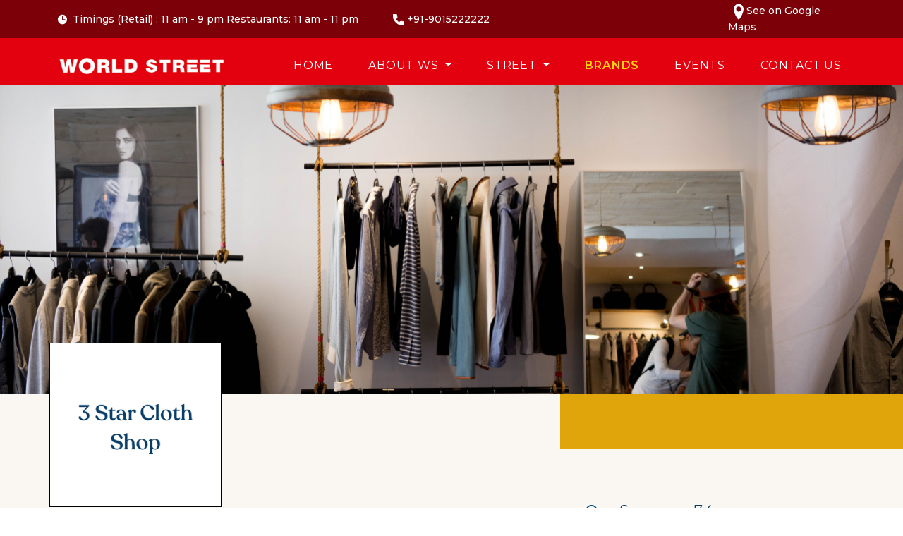

--- FILE ---
content_type: text/html; charset=UTF-8
request_url: https://www.omaxews.com/brand/3-star-cloth-shop
body_size: 13192
content:
<!doctype html>
<html lang="en">
<head>
    <meta charset="utf-8">
    <meta name="viewport" content="width=device-width, initial-scale=1">
 <link rel="icon" type="image/png" href="https://www.omaxews.com/assets/images/public/fav.png">
<title>3 Star Cloth Shop, Portugal Street</title>
<meta name="keywords" content="">
<meta name="description" content="Fashion Apparel Showroom at World Street by Omaxe, Sector 79, Faridabad.">
<link rel="stylesheet" href="https://www.omaxews.com/assets/css/public/global.css">
<link rel="stylesheet" href="https://www.omaxews.com/assets/css/public/font.css">
<link rel="stylesheet" href="https://www.omaxews.com/assets/css/public/style.css">
<link rel="stylesheet" href="https://www.omaxews.com/assets/css/public/bootstrap.min.css">
<link rel="stylesheet" href="https://www.omaxews.com/assets/css/public/animate.css">
<link rel="stylesheet" href="https://stackpath.bootstrapcdn.com/font-awesome/4.7.0/css/font-awesome.min.css" >
<link rel="stylesheet" href="https://www.omaxews.com/assets/css/public/lity.min.css">

<script src="https://www.omaxews.com/assets/js/public/jquery.min.js"></script>
<script src="https://www.omaxews.com/assets/js/admin/notify.min.js"></script>
<script type="application/ld+json">
{
"@context": "https://schema.org",
"@type": "LocalBusiness",
"name": "World Street by Omaxe",
"image": "https://www.omaxews.com/assets/images/public/header/logo-new.png",
"url": "https://www.omaxews.com/",
"telephone": "+91-9015222222",
"address": {
"@type": "PostalAddress",
"streetAddress": "Omaxe Marketing & Sales, OMAXE WORLD STREET, Ashray Bhavan Road, Sector 79",
"addressLocality": "Faridabad",
"postalCode": "121004",
"addressCountry": "IN"
},
"geo": {
"@type": "GeoCoordinates",
"latitude": 28.3873837,
"longitude": 77.3539354
},
"openingHoursSpecification": [{
"@type": "OpeningHoursSpecification",
"dayOfWeek": [
"Monday",
"Tuesday",
"Wednesday",
"Thursday",
"Friday"
],
"opens": "10:00",
"closes": "23:00"
},{
"@type": "OpeningHoursSpecification",
"dayOfWeek": [
"Saturday",
"Sunday"
],
"opens": "10:00",
"closes": "23:30"
}],
"sameAs": [
"https://www.facebook.com/worldstreetofficial",
"https://www.instagram.com/worldstreetofficial/"
]
}
</script>

<link rel="stylesheet" href="https://www.omaxews.com/assets/css/public/owl.carousel.min.css">
<link rel="stylesheet" href="https://www.omaxews.com/assets/css/public/owl.theme.default.css">
<!-- Global site tag (gtag.js) - Google Analytics -->
<script async src="https://www.googletagmanager.com/gtag/js?id=G-S3JWECZJYT"></script>
<script>
  window.dataLayer = window.dataLayer || [];
  function gtag(){dataLayer.push(arguments);}
  gtag('js', new Date());

  gtag('config', 'G-S3JWECZJYT');
</script>
<!-- Google Tag Manager -->
<script>(function(w,d,s,l,i){w[l]=w[l]||[];w[l].push({'gtm.start':
new Date().getTime(),event:'gtm.js'});var f=d.getElementsByTagName(s)[0],
j=d.createElement(s),dl=l!='dataLayer'?'&l='+l:'';j.async=true;j.src=
'https://www.googletagmanager.com/gtm.js?id='+i+dl;f.parentNode.insertBefore(j,f);
})(window,document,'script','dataLayer','GTM-MHPHF5Q');</script>
<!-- End Google Tag Manager -->
</head>
<body data-url="https://www.omaxews.com/">
<!-- Google Tag Manager (noscript) -->
<noscript><iframe src="https://www.googletagmanager.com/ns.html?id=GTM-MHPHF5Q"
height="0" width="0" style="display:none;visibility:hidden"></iframe></noscript>
<!-- End Google Tag Manager (noscript) -->
<header class="header">
    <div class="header-top primary-bg d-lg-block d-none">
        <div class="container-lg">
            <div class="row align-items-center">
                <div class="col-md-5 ">
                    <div class="text-white fw5 d-flex align-items-center"><svg xmlns="http://www.w3.org/2000/svg" width="13" height="15" viewBox="0 0 13 15" fill="none">
                            <path d="M6.50002 0.733154C2.91016 0.733154 0 3.79576 0 7.57359C0 11.3514 2.91016 14.414 6.50002 14.414C10.0899 14.414 13 11.3514 13 7.57359C13 3.79576 10.0899 0.733154 6.50002 0.733154ZM6.50002 2.87079C6.7244 2.87079 6.90627 3.06219 6.90627 3.29832V7.14606H10.1563C10.3807 7.14606 10.5625 7.33747 10.5625 7.57359C10.5625 7.80971 10.3807 8.00112 10.1563 8.00112H6.50002C6.27565 8.00112 6.09377 7.80971 6.09377 7.57359V3.29832C6.09377 3.06219 6.27565 2.87079 6.50002 2.87079Z" fill="white" />
                        </svg>&nbsp; Timings (Retail) : 11 am - 9 pm Restaurants: 11 am - 11 pm</div>
                </div>
                <div class="col-md-5">
                    <div class="text-white fw5 align-items-center">
                        <a href="tel:+91-9015222222" class="text-white me-1"><svg xmlns="http://www.w3.org/2000/svg" width="16" height="16" viewBox="0 0 16 16" fill="none">
                                <path d="M14.7368 10.5347C13.7499 10.5347 12.7832 10.3806 11.8669 10.0783C11.4198 9.92421 10.912 10.0429 10.6181 10.3427L8.80169 11.7145C6.71748 10.6021 5.38358 9.26906 4.28633 7.20001L5.62106 5.42653C5.95706 5.09053 6.07749 4.59873 5.93349 4.13811C5.62864 3.216 5.4737 2.24842 5.4737 1.26316C5.4737 0.566724 4.90698 0 4.21054 0H1.26316C0.566724 0 0 0.566724 0 1.26316C0 9.38863 6.61137 16 14.7368 16C15.4333 16 16 15.4333 16 14.7368V11.7979C16 11.1015 15.4333 10.5347 14.7368 10.5347Z" fill="white" />
                                <path d="M14.7368 10.5347C13.7499 10.5347 12.7832 10.3806 11.8669 10.0783C11.4198 9.92421 10.912 10.0429 10.6181 10.3427L8.80169 11.7145C6.71748 10.6021 5.38358 9.26906 4.28633 7.20001L5.62106 5.42653C5.95706 5.09053 6.07749 4.59873 5.93349 4.13811C5.62864 3.216 5.4737 2.24842 5.4737 1.26316C5.4737 0.566724 4.90698 0 4.21054 0H1.26316C0.566724 0 0 0.566724 0 1.26316C0 9.38863 6.61137 16 14.7368 16C15.4333 16 16 15.4333 16 14.7368V11.7979C16 11.1015 15.4333 10.5347 14.7368 10.5347Z" stroke="white" />
                            </svg> +91-9015222222</a>
                    </div>
                </div>
                <div class="col-md-2">
                    <div class="text-white fw5 ms-auto d-table">
                        <a href="https://www.google.com/maps/place/Omaxe+World+Street/@28.387209,77.352895,14z/data=!4m5!3m4!1s0x0:0x5ba6ea082ef6bf15!8m2!3d28.3872085!4d77.3528947?hl=en" target="_blank" class="text-white ms-2"><svg xmlns="http://www.w3.org/2000/svg" width="14" height="23" viewBox="0 0 14 23" fill="none">
                                <path d="M7 0.523682C3.1339 0.523682 0 3.82171 0 7.89028C0 13.538 5.6 22.6235 7 22.6235C8.4 22.6235 14 13.8142 14 7.89028C14 3.82171 10.8661 0.523682 7 0.523682ZM7 11.5736C5.06707 11.5736 3.5 9.92444 3.5 7.89028C3.5 5.85611 5.06707 4.20698 7 4.20698C8.93293 4.20698 10.5 5.85611 10.5 7.89028C10.5 9.92444 8.93293 11.5736 7 11.5736Z" fill="white" />
                            </svg> See on Google Maps</a>
                    </div>
                </div>
            </div>
        </div>
    </div>
    <div class="main-menu">
        <nav class="navbar navbar-expand-lg py-0">
            <div class="container-lg">
                <button class="navbar-toggler" type="button" data-bs-toggle="collapse" data-bs-target="#navbarNavDropdown" aria-controls="navbarNavDropdown" aria-expanded="false" aria-label="Toggle navigation">
                    <svg xmlns="http://www.w3.org/2000/svg" width="29" height="19" viewBox="0 0 29 19" fill="none">
                        <path d="M2 1.30127H27.3333M2 9.34068H21.5M2 17.3801H10.1667" stroke="#fff" stroke-width="2.5" stroke-linecap="round" stroke-linejoin="round" />
                    </svg>
                </button>
                <a class="navbar-brand p-0 m-0" href="https://www.omaxews.com/"><img src="https://www.omaxews.com/assets/images/public/header/logo-new.png" alt="Omex"></a>
                <a class=" ms-3 d-lg-none d-block me-3" href="https://www.omaxews.com/"><img src="https://www.omaxews.com/assets/images/public/header/call-btn.svg" alt="Map"></a>

                <div class="collapse navbar-collapse" id="navbarNavDropdown">
                    <ul class="navbar-nav ms-auto">

                        <li class="nav-item">
                            <a class="nav-link " href="https://www.omaxews.com/">Home</a>
                        </li>

                        <li class="nav-item dropdown">
                            <a class="nav-link dropdown-toggle " href="#" id="navbarDropdown" role="button" data-bs-toggle="dropdown" aria-expanded="false">
                                About WS
                            </a>
                            <ul class="dropdown-menu" aria-labelledby="navbarDropdown">
                                <li><a class="dropdown-item" href="https://www.omaxews.com/aboutus">About Us</a></li>
                                <li><a class="dropdown-item" href="https://www.omaxews.com/connectivity">Connectivity</a></li>


                            </ul>
                        </li>

                        <li class="p-0 d-lg-none">
                            <div class="accordion" id="accordionExample">
                                <div class="accordion-item">
                                    <h2 class="accordion-button collapsed" id="headingThree" data-bs-toggle="collapse" data-bs-target="#collapseThree" aria-expanded="false" aria-controls="collapseThree">

                                        About WS

                                    </h2>
                                    <div id="collapseThree" class="accordion-collapse collapse" aria-labelledby="headingThree" data-bs-parent="#accordionExample">
                                        <ul class="mob-drop">
                                            <li><a class="" href="https://www.omaxews.com/aboutus">About Us</a></li>
                                            <li><a class="" href="https://www.omaxews.com/connectivity">Connectivity</a></li>


                                        </ul>
                                    </div>
                                </div>

                                
                                <div class="accordion-item">
                                    <h2 class="accordion-button collapsed" id="headingTwo" data-bs-toggle="collapse" data-bs-target="#collapseTwo" aria-expanded="false" aria-controls="collapseTwo">

                                        Street

                                    </h2>
                                    <div id="collapseTwo" class="accordion-collapse collapse" aria-labelledby="headingTwo" data-bs-parent="#accordionExample">
                                        <ul class="mob-drop">
                                            <li><a class="" href="https://www.omaxews.com/london">London Street</a></li>
                                            <li><a class="" href="https://www.omaxews.com/paris">Paris Street</a></li>
                                            <li><a class="" href="https://www.omaxews.com/athens">Athens Street</a></li>
                                            <li><a class="" href="https://www.omaxews.com/portugal">Portugal Street</a></li>
                                            <li><a class="" href="https://www.omaxews.com/amsterdam">Amsterdam Street</a></li>
                                            <li><a class="" href="https://www.omaxews.com/san-francisco">San Francisco Street</a></li>
                                            <!-- <li><a class="" href="">Hong Kong Street</a></li> -->
                                        </ul>
                                    </div>
                                </div>
                            </div>
                        </li>

                        
                        <li class="nav-item dropdown">
                            <a class="nav-link dropdown-toggle " href="#" id="navbarDropdown" role="button" data-bs-toggle="dropdown" aria-expanded="false">
                                Street
                            </a>
                            <ul class="dropdown-menu" aria-labelledby="navbarDropdown">
                                <li><a class="dropdown-item" href="https://www.omaxews.com/london">London Street</a></li>
                                <li><a class="dropdown-item" href="https://www.omaxews.com/paris">Paris Street</a></li>
                                <li><a class="dropdown-item" href="https://www.omaxews.com/athens">Athens Street</a></li>
                                <li><a class="dropdown-item" href="https://www.omaxews.com/portugal">Portugal Street</a></li>
                                <li><a class="dropdown-item" href="https://www.omaxews.com/amsterdam">Amsterdam Street</a></li>
                                <li><a class="dropdown-item" href="https://www.omaxews.com/san-francisco">San Francisco Street</a></li>
                                <!-- <li><a class="dropdown-item" href="">Hong Kong Street</a></li> -->
                            </ul>
                        </li>
                        <li class="nav-item">
                            <a class="nav-link active" href="https://www.omaxews.com/brand-directory">Brands</a>
                        </li>
                                                    <li class="nav-item">
                                <a class="nav-link " href="https://www.omaxews.com/event">Events</a>
                            </li>
                                                <li class="nav-item">
                            <a class="nav-link " href="https://www.omaxews.com/contact-us">Contact Us</a>
                        </li>

                    </ul>
                </div>
            </div>
        </nav>
    </div>
</header><div class="barnd-page Portugal_Street branddetails">
        <div class="brand-banner">

        <div class="container-fluid">
            <div class="row">
                <div class="col-md-12 px-0">
                    <div id="carouselExampleIndicators" class="carousel slide positon-relative d-md-block d-none " data-bs-ride="carousel">

                        <div class="carousel-inner postion-relative ">
                                                        <div class="carousel-item active">
                                <img src="https://www.omaxews.com/assets/images/public/brand/3_Star_Cloth_Shop_702.jpg" alt="" class="">
                            </div>
                                                    </div>
                                                <div class="brand-lgoo">
                            <img src="https://www.omaxews.com/assets/images/public/brand/3_Star_Cloth_Shop_8741.png" alt="" class="">
                        </div>
                                                                         <div class="bg-color" style="background-color: #5A946E;"></div>
                                                                         <div class="crasol-btn d-none">
                            <button class="carousel-control-prev" type="button" data-bs-target="#carouselExampleIndicators" data-bs-slide="prev">
                                <img src="https://www.omaxews.com/assets/images/public/brand/right.svg" alt="" class="">
                            </button>
                            <button class="carousel-control-next" type="button" data-bs-target="#carouselExampleIndicators" data-bs-slide="next">
                                <img src="https://www.omaxews.com/assets/images/public/brand/right.svg" alt="" class="">
                            </button>
                        </div>
                                            </div>
                    <div id="carouselExampleIndicatorsmob" class="carousel slide positon-relative d-md-none d-block " data-bs-ride="carousel">

                        <div class="carousel-inner postion-relative ">
                                                        <div class="carousel-item active" style="background-image: url('https://www.omaxews.com/assets/images/public/brand/3_Star_Cloth_Shop1_6860.jpg" alt="');">
                            
                            </div>
                            
                        </div>
                                                <div class="brand-lgoo">
                            <img src="https://www.omaxews.com/assets/images/public/brand/3_Star_Cloth_Shop_8741.png" alt="" class="">
                        </div>
                                                                        <div class="crasol-btn ">
                            <button class="carousel-control-prev" type="button" data-bs-target="#carouselExampleIndicatorsmob" data-bs-slide="prev">
                                <img src="https://www.omaxews.com/assets/images/public/brand/right.svg" alt="" class="">
                            </button>
                            <button class="carousel-control-next" type="button" data-bs-target="#carouselExampleIndicatorsmob" data-bs-slide="next">
                                <img src="https://www.omaxews.com/assets/images/public/brand/right.svg" alt="" class="">
                            </button>
                        </div>
                                            </div>
                </div>
            </div>
        </div>
    </div>
        <div class="shop-details gray-bg pb-40">
        <div class="container-lg">
            <div class="row">
                <div class="col-lg-8 col-md-6"></div>
                <div class="col-lg-4 col-md-6 ps-0">
                    <ul>
                                                 <li><img src="https://www.omaxews.com/assets/images/public/home/cmap.svg" alt="">Sco. no. 74 ,Portugal Street</li>
                                                                             <li><a href="tel:9911337724"><img src="https://www.omaxews.com/assets/images/public/home/ccall.svg" alt="">9911337724</a></li>
                        

                    </ul>
                </div>
            </div>
        </div>
    </div>
            <div class="about-brand gray-bg  pb-30">
        <div class="container-lg">
            <div class="row">
                <div class="col-md-12 positoin-relative">
                    <h5 class="fz40 fz24-sm pr-font h-color d-table mx-auto text-center mb-0 px-lg-5 wow fadeInDown animated">About 3 Star Cloth Shop</h5>
                </div>
            </div>
            <div class="row justify-content-center">
                <div class="col-md-10 position-relative">
                    <figure> <img src="https://www.omaxews.com/assets/images/public/brand/3_Star_Cloth_Shop1_9203.jpg" alt="" class=""></figure>
                    <div class="card mt-60 border-0 rounded-0">
                        <div class="row">
                            <div class="col-lg-4 ">
                            </div>
                            <div class="col-lg-8 ">
                                <div class="brand-content brandlongcontent"><p>3 Star Fashion Point is a go-to apparel store for fashion connoisseurs who are looking for outfits that are designed in line with latest trends. With highly experienced<br />
staff and exceptional customer service, 3 Star Fashion Point has established a strong presence in the apparel industry.&nbsp;</p></div>
                            </div>
                        </div>
                    </div>

                </div>
            </div>
        </div>
    </div>
    
        <div class="similar barnd live-in-word  gray-bg pt-30 position-relative">
        <div class="container-md">
            <div class="row">
                <div class="col-md-12 positoin-relative">
                    <h5 class="fz40 fz24-sm pr-font h-color d-table mx-auto text-center mb-0 wow fadeInDown animated">Similar Brands</h5>
                    <div class="v-line d-table mx-auto my-4"></div>
                </div>
            </div>
            <div class="row mt-4 justify-content-center">
                <div class="col-xxl-9">
                    <div class="owl-carousel slider wow fadeInUp animated"  data-wow-delay="300ms">
                                                <div class="item">
                            <div class="row">
                                                                <div class="col-md-4">
                                    <figure><a href="https://www.omaxews.com/brand/vivo"></a><span>Vivo</span> <img src="https://www.omaxews.com/assets/images/public/brand/vivo-logo_3810.png" alt="vivo-logo_3810.png" class="d-table mx-auto"></figure>

                                    <figure><a href="https://www.omaxews.com/brand/numero-uno"></a><span>Numero Uno</span> <img src="https://www.omaxews.com/assets/images/public/brand/Numero-Uno_3610.png" alt="Numero-Uno_3610.png" class="d-table mx-auto"></figure>
                                </div>
                                
                                                                <div class="col-md-4">
                                    <figure><a href="https://www.omaxews.com/brand/jawed-habib"></a><span>Jawed Habib</span> <img src="https://www.omaxews.com/assets/images/public/brand/jawedhabib_7254.png" alt="jawedhabib_7254.png" class="d-table mx-auto"></figure>

                                    <figure><a href="https://www.omaxews.com/brand/salon-9"></a><span>Salon 9</span> <img src="https://www.omaxews.com/assets/images/public/brand/salon-9_7216.png" alt="salon-9_7216.png" class="d-table mx-auto"></figure>
                                </div>
                                                                
                                                                <div class="col-md-4">
                                    <figure><a href="https://www.omaxews.com/brand/red-tape"></a><span>Red Tape</span> <img src="https://www.omaxews.com/assets/images/public/brand/redtape_7539.png" alt="redtape_7539.png" class="d-table mx-auto"></figure>

                                    <figure><a href="https://www.omaxews.com/brand/aqua-lite"></a><span>Aqua Lite</span> <img src="https://www.omaxews.com/assets/images/public/brand/Aqua-logo_9027.png" alt="Aqua-logo_9027.png" class="d-table mx-auto"></figure>
                                </div>
                                                            </div>
                        </div>
                        
                                                <div class="item">
                            <div class="row">
                                                                <div class="col-md-4">
                                    <figure><a href="https://www.omaxews.com/brand/64"></a><span>Liberty</span> <img src="https://www.omaxews.com/assets/images/public/brand/liberty-logo_7272.png" alt="liberty-logo_7272.png" class="d-table mx-auto"></figure>

                                    <figure><span><a href="https://www.omaxews.com/brand/54"></a>Super 99</span> <img src="https://www.omaxews.com/assets/images/public/brand/super99_5392.png" alt="super99_5392.png" class="d-table mx-auto"></figure>
                                </div>
                                
                                                                <div class="col-md-4">
                                    <figure><span><a href="https://www.omaxews.com/brand/51"></a>Octave</span> <img src="https://www.omaxews.com/assets/images/public/brand/101_4256.png" alt="101_4256.png" class="d-table mx-auto"></figure>

                                    <figure><span><a href="https://www.omaxews.com/brand/50"></a>KT Designer</span> <img src="https://www.omaxews.com/assets/images/public/brand/KT_Designer_8322.png" alt="KT_Designer_8322.png" class="d-table mx-auto"></figure>
                                </div>
                                                                
                                                                <div class="col-md-4">
                                    <figure><span><a href="https://www.omaxews.com/brand/49"></a>Krossstitch</span> <img src="https://www.omaxews.com/assets/images/public/brand/Krossstitch_3553.png" alt="Krossstitch_3553.png" class="d-table mx-auto"></figure>

                                    <figure><span><a href="https://www.omaxews.com/brand/42"></a>Kyra</span> <img src="https://www.omaxews.com/assets/images/public/brand/Kyra_9406.png" alt="Kyra_9406.png" class="d-table mx-auto"></figure>
                                </div>
                                                            </div>
                        </div>
                        
                                                <div class="item">
                            <div class="row">
                                                                <div class="col-md-4">
                                    <figure><span><a href="https://www.omaxews.com/brand/38"></a>Jockey</span> <img src="https://www.omaxews.com/assets/images/public/brand/101_4232.png" alt="101_4232.png" class="d-table mx-auto"></figure>

                                    <figure><span><a href="https://www.omaxews.com/brand/36"></a>Cobb</span> <img src="https://www.omaxews.com/assets/images/public/brand/101_2459.png" alt="101_2459.png" class="d-table mx-auto"></figure>
                                </div>
                                
                                                                <div class="col-md-4">
                                    <figure><span><a href="https://www.omaxews.com/brand/19"></a>Merak</span> <img src="https://www.omaxews.com/assets/images/public/brand/Merak_8011.png" alt="Merak_8011.png" class="d-table mx-auto"></figure>

                                    <figure><span><a href="https://www.omaxews.com/brand/10"></a>First Cry</span> <img src="https://www.omaxews.com/assets/images/public/brand/First_Cry_Brand-1_1151.png" alt="First_Cry_Brand-1_1151.png" class="d-table mx-auto"></figure>
                                </div>
                                                                
                                                            </div>
                        </div>
                        
                    </div>
                    <div class="slider-counter s_counder"></div>
                </div>
            </div>
            <div class="row mt-4 d-lg-none d-none">
                <div class="col-md-12">
                    <div class="owl-carousel slider-mobb">
                                                <div class="item">
                            <figure><img src="https://www.omaxews.com/assets/images/public/brand/vivo-logo_3810.png" alt="" class="d-table mx-auto"></figure>
                        </div>
                                                <div class="item">
                            <figure><img src="https://www.omaxews.com/assets/images/public/brand/Numero-Uno_3610.png" alt="logo" class="d-table mx-auto"></figure>
                        </div>
                                                <div class="item">
                            <figure><img src="https://www.omaxews.com/assets/images/public/brand/jawedhabib_7254.png" alt="" class="d-table mx-auto"></figure>
                        </div>
                                                <div class="item">
                            <figure><img src="https://www.omaxews.com/assets/images/public/brand/salon-9_7216.png" alt="" class="d-table mx-auto"></figure>
                        </div>
                                                <div class="item">
                            <figure><img src="https://www.omaxews.com/assets/images/public/brand/redtape_7539.png" alt="logo" class="d-table mx-auto"></figure>
                        </div>
                                                <div class="item">
                            <figure><img src="https://www.omaxews.com/assets/images/public/brand/Aqua-logo_9027.png" alt="logo" class="d-table mx-auto"></figure>
                        </div>
                                                <div class="item">
                            <figure><img src="https://www.omaxews.com/assets/images/public/brand/liberty-logo_7272.png" alt="logo" class="d-table mx-auto"></figure>
                        </div>
                                                <div class="item">
                            <figure><img src="https://www.omaxews.com/assets/images/public/brand/super99_5392.png" alt="logo" class="d-table mx-auto"></figure>
                        </div>
                                                <div class="item">
                            <figure><img src="https://www.omaxews.com/assets/images/public/brand/101_4256.png" alt="" class="d-table mx-auto"></figure>
                        </div>
                                                <div class="item">
                            <figure><img src="https://www.omaxews.com/assets/images/public/brand/KT_Designer_8322.png" alt="" class="d-table mx-auto"></figure>
                        </div>
                                                <div class="item">
                            <figure><img src="https://www.omaxews.com/assets/images/public/brand/Krossstitch_3553.png" alt="" class="d-table mx-auto"></figure>
                        </div>
                                                <div class="item">
                            <figure><img src="https://www.omaxews.com/assets/images/public/brand/Kyra_9406.png" alt="" class="d-table mx-auto"></figure>
                        </div>
                                                <div class="item">
                            <figure><img src="https://www.omaxews.com/assets/images/public/brand/101_4232.png" alt="" class="d-table mx-auto"></figure>
                        </div>
                                                <div class="item">
                            <figure><img src="https://www.omaxews.com/assets/images/public/brand/101_2459.png" alt="" class="d-table mx-auto"></figure>
                        </div>
                                                <div class="item">
                            <figure><img src="https://www.omaxews.com/assets/images/public/brand/Merak_8011.png" alt="logo" class="d-table mx-auto"></figure>
                        </div>
                                                <div class="item">
                            <figure><img src="https://www.omaxews.com/assets/images/public/brand/First_Cry_Brand-1_1151.png" alt="logo" class="d-table mx-auto"></figure>
                        </div>
                                            </div>
                    <div class="slider-counter s_counders"></div>
                </div>
            </div>
        </div>

    </div>
        
    <div class="expoler-category gray-bg pt-60 pb-30">
        <div class="container-lg">
            <div class="row">
                <div class="col-md-12 positoin-relative">
                    <h5 class="fz40 fz24-sm fz24-sm pr-font h-color d-table mx-auto text-center mb-0 wow fadeInDown animated">Explore other Categories</h5>

                    <div class="v-line d-table mx-auto my-4"></div>
                </div>
            </div>
            <div class="row justify-content-center">
                <div class="col-xxl-10">
                    <ul class="category d-flex flex-wrap justify-content-center align-items-center">
                        <li>
                            <a href="https://www.omaxews.com/brand-directory/fashion#search-box">
                                <figure><img src="https://www.omaxews.com/assets/images/public/brand/c1.svg" alt=""></figure>
                                <span>FASHION</span>
                            </a>
                        </li>
                        <li>
                            <a href="https://www.omaxews.com/brand-directory/restaurant#search-box">
                                <figure><img src="https://www.omaxews.com/assets/images/public/brand/c2.svg" alt=""></figure>
                                <span>FOOD</span>
                            </a>
                        </li>
                        <li>
                            <a href="https://www.omaxews.com/brand-directory/health#search-box">
                                <figure><img src="https://www.omaxews.com/assets/images/public/brand/c3.svg" alt=""></figure>
                                <span>HEALTH & BEAUTY</span>
                            </a>
                        </li>
                        <li>
                            <a href="https://www.omaxews.com/brand-directory/entertainment#search-box">
                                <figure><img src="https://www.omaxews.com/assets/images/public/brand/c4.svg" alt=""></figure>
                                <span>ENTERTAINMENT</span>
                            </a>
                        </li>
                    </ul>
                </div>
            </div>
        </div>
    </div>
        <div class="whats-new py-60 py-sm-20 gray-bg">
        <div class="container-lg">
            <div class="row">
                <div class="col-md-12 positoin-relative">
                    <h5 class="fz40 fz24-sm pr-font h-color d-table mx-auto text-center mb-0 wow fadeInDown animated">What’s New in the Streets</h5>
                    <div class="v-line d-table mx-auto my-4"></div>
                </div>
            </div>
            <div class="row justify-content-center">
                <div class="col-xxl-10">
                    <div id="carouselExampleControls" class="carousel slide wow fadeInUp animated"  data-wow-delay="300ms" data-bs-ride="carousel">
                        <div class="carousel-inner">
                                                        <div class="carousel-item  active">
                                <div class="row flex-fill">
                                    <div class="col-lg-6 pe-md-4 d-flex flex-fill">
                                        <div class="card d-flex flex-fill flex-column align-items-center justify-content-center border-0 rounded-0 py-5" style="background-color:#5A946E;">
                                            <h2 class="fz40 fz24-sm pr-font text-white">Club Pizzeria</h2>
                                            <div class="text-white text-center fz20 fw-5 mt-40 mb-0 content-box"><p>From freshly baked pizzas and sauteed pastas to delicious appetizers, desserts, salads and mocktails, Club Pizzeria offers a wide range of vegetarian as well as<br />
non-vegetarian handmade pizzas and fast food to feast on.</p></div>
                                        </div>
                                    </div>
                                    <div class="col-lg-6">
                                        <div class="img-box positon-relative position-relative">
                                            <img src="https://www.omaxews.com/assets/images/public/brand/Club_Pizzeria_2772.jpg" alt="logo" class="d-table ml-auto">
                                            <div class="brnad-logo">
                                            <a href="https://www.omaxews.com/brand/club-pizzeria" class="brand-logo-link"></a>
                                                <img src="https://www.omaxews.com/assets/images/public/brand/Club_Pizzeria_6126.png" alt="logo" class="">
                                            </div>
                                        </div>
                                    </div>
                                </div>
                            </div>
                                                        <div class="carousel-item  ">
                                <div class="row flex-fill">
                                    <div class="col-lg-6 pe-md-4 d-flex flex-fill">
                                        <div class="card d-flex flex-fill flex-column align-items-center justify-content-center border-0 rounded-0 py-5" style="background-color:#5A946E;">
                                            <h2 class="fz40 fz24-sm pr-font text-white">Tandoori Hut</h2>
                                            <div class="text-white text-center fz20 fw-5 mt-40 mb-0 content-box"><p>The Tandoori Hut has become a go-to place for food connoisseurs who have never-ending love for Mughlai and North Indian delicacies with rich aroma and authentic<br />
Mughlai taste.</p></div>
                                        </div>
                                    </div>
                                    <div class="col-lg-6">
                                        <div class="img-box positon-relative position-relative">
                                            <img src="https://www.omaxews.com/assets/images/public/brand/Tandoori_Hut_2246.jpg" alt="logo" class="d-table ml-auto">
                                            <div class="brnad-logo">
                                            <a href="https://www.omaxews.com/brand/tandoori-hut" class="brand-logo-link"></a>
                                                <img src="https://www.omaxews.com/assets/images/public/brand/Dominos_Brand_Card-5_8201.png" alt="logo" class="">
                                            </div>
                                        </div>
                                    </div>
                                </div>
                            </div>
                                                        <div class="carousel-item  ">
                                <div class="row flex-fill">
                                    <div class="col-lg-6 pe-md-4 d-flex flex-fill">
                                        <div class="card d-flex flex-fill flex-column align-items-center justify-content-center border-0 rounded-0 py-5" style="background-color:#5A946E;">
                                            <h2 class="fz40 fz24-sm pr-font text-white">Cobb</h2>
                                            <div class="text-white text-center fz20 fw-5 mt-40 mb-0 content-box"><p>Cobb Apparels Pvt. Ltd. is an Indian company that specializes in designing and manufacturing formal, casual and winter wear for men and women. Cobb apparels<br />
are designed with a modern and tailored approach with the essence of Italy&rsquo;s fashion. The company has a strong network of more than 200 retail outlets pan-India<br />
under the brand name &quot;COBB&rdquo;.</p></div>
                                        </div>
                                    </div>
                                    <div class="col-lg-6">
                                        <div class="img-box positon-relative position-relative">
                                            <img src="https://www.omaxews.com/assets/images/public/brand/Cobb_7353.jpg" alt="" class="d-table ml-auto">
                                            <div class="brnad-logo">
                                            <a href="https://www.omaxews.com/brand/cobb" class="brand-logo-link"></a>
                                                <img src="https://www.omaxews.com/assets/images/public/brand/101_2459.png" alt="" class="">
                                            </div>
                                        </div>
                                    </div>
                                </div>
                            </div>
                                                        <div class="carousel-item  ">
                                <div class="row flex-fill">
                                    <div class="col-lg-6 pe-md-4 d-flex flex-fill">
                                        <div class="card d-flex flex-fill flex-column align-items-center justify-content-center border-0 rounded-0 py-5" style="background-color:#5A946E;">
                                            <h2 class="fz40 fz24-sm pr-font text-white">Jockey</h2>
                                            <div class="text-white text-center fz20 fw-5 mt-40 mb-0 content-box"><p>Jockey International, Inc. is a leading American multinational corporation that is engaged in designing, manufacturing and worldwide marketing of comfort apparel<br />
for men, women and kids. The company has established a firm presence across 140 countries. In India, Jockey was set up under Page Industries Ltd. in 1994.&nbsp;</p></div>
                                        </div>
                                    </div>
                                    <div class="col-lg-6">
                                        <div class="img-box positon-relative position-relative">
                                            <img src="https://www.omaxews.com/assets/images/public/brand/Jockey_1_6897.jpg" alt="" class="d-table ml-auto">
                                            <div class="brnad-logo">
                                            <a href="https://www.omaxews.com/brand/jockey" class="brand-logo-link"></a>
                                                <img src="https://www.omaxews.com/assets/images/public/brand/101_4232.png" alt="" class="">
                                            </div>
                                        </div>
                                    </div>
                                </div>
                            </div>
                                                        <div class="carousel-item  ">
                                <div class="row flex-fill">
                                    <div class="col-lg-6 pe-md-4 d-flex flex-fill">
                                        <div class="card d-flex flex-fill flex-column align-items-center justify-content-center border-0 rounded-0 py-5" style="background-color:#5A946E;">
                                            <h2 class="fz40 fz24-sm pr-font text-white">Chashmah.com </h2>
                                            <div class="text-white text-center fz20 fw-5 mt-40 mb-0 content-box"><p>Started in 2017, Chashmah.com offers an array of superior quality, trendy and state-of-the-art reading glasses, sunglasses, and contact lenses through online<br />
and offline stores. Chashmah also has a wide collection of eyewear for kids, which comes in different styles and colours.&nbsp;</p></div>
                                        </div>
                                    </div>
                                    <div class="col-lg-6">
                                        <div class="img-box positon-relative position-relative">
                                            <img src="https://www.omaxews.com/assets/images/public/brand/Chashmah_6108.jpg" alt="" class="d-table ml-auto">
                                            <div class="brnad-logo">
                                            <a href="https://www.omaxews.com/brand/chashmahcom" class="brand-logo-link"></a>
                                                <img src="https://www.omaxews.com/assets/images/public/brand/101_7919.png" alt="" class="">
                                            </div>
                                        </div>
                                    </div>
                                </div>
                            </div>
                                                        <div class="carousel-item  ">
                                <div class="row flex-fill">
                                    <div class="col-lg-6 pe-md-4 d-flex flex-fill">
                                        <div class="card d-flex flex-fill flex-column align-items-center justify-content-center border-0 rounded-0 py-5" style="background-color:#5A946E;">
                                            <h2 class="fz40 fz24-sm pr-font text-white">Satya Savour Kitchen</h2>
                                            <div class="text-white text-center fz20 fw-5 mt-40 mb-0 content-box"><p>Satya Savour Kitchen is a gourmet restaurant where you can savour a delectable range of Chinese, north Indian and fast food. It hosts an elegant ambience and<br />
features a wide variety of mouth watering mocktails, shakes, sizzlers, platters and desserts.&nbsp;</p></div>
                                        </div>
                                    </div>
                                    <div class="col-lg-6">
                                        <div class="img-box positon-relative position-relative">
                                            <img src="https://www.omaxews.com/assets/images/public/brand/Satya_Savour_Kitchen_3286.jpg" alt="" class="d-table ml-auto">
                                            <div class="brnad-logo">
                                            <a href="https://www.omaxews.com/brand/satya-savour-kitchen" class="brand-logo-link"></a>
                                                <img src="https://www.omaxews.com/assets/images/public/brand/Satya_Savour_Kitchen_5518.png" alt="" class="">
                                            </div>
                                        </div>
                                    </div>
                                </div>
                            </div>
                                                        <div class="carousel-item  ">
                                <div class="row flex-fill">
                                    <div class="col-lg-6 pe-md-4 d-flex flex-fill">
                                        <div class="card d-flex flex-fill flex-column align-items-center justify-content-center border-0 rounded-0 py-5" style="background-color:#5A946E;">
                                            <h2 class="fz40 fz24-sm pr-font text-white">Kyra</h2>
                                            <div class="text-white text-center fz20 fw-5 mt-40 mb-0 content-box"><p>Kyra is an Indian retail and wholesale boutique store that offers designer suits, kurti sets, comfortable palazzo pants, and other apparels for women. The outfits are<br />
custom-fitted and are made with high-quality fabrics to meet a customers&#39; modern and contemporary fashion needs.&nbsp;</p></div>
                                        </div>
                                    </div>
                                    <div class="col-lg-6">
                                        <div class="img-box positon-relative position-relative">
                                            <img src="https://www.omaxews.com/assets/images/public/brand/KYRA_8040.jpg" alt="" class="d-table ml-auto">
                                            <div class="brnad-logo">
                                            <a href="https://www.omaxews.com/brand/kyra" class="brand-logo-link"></a>
                                                <img src="https://www.omaxews.com/assets/images/public/brand/Kyra_9406.png" alt="" class="">
                                            </div>
                                        </div>
                                    </div>
                                </div>
                            </div>
                                                        <div class="carousel-item  ">
                                <div class="row flex-fill">
                                    <div class="col-lg-6 pe-md-4 d-flex flex-fill">
                                        <div class="card d-flex flex-fill flex-column align-items-center justify-content-center border-0 rounded-0 py-5" style="background-color:#5A946E;">
                                            <h2 class="fz40 fz24-sm pr-font text-white">Numero Uno</h2>
                                            <div class="text-white text-center fz20 fw-5 mt-40 mb-0 content-box"><p>We trace our links back to the 80s when denim started making its presence felt in the country&#39;s new lifestyle. Inspired by these changing trends, as reflected by our popular movies, scintillating music and fascinating culture, the fashion-savvy Indian youth aspired for a pair of denim. But not many international brands offered the same.</p></div>
                                        </div>
                                    </div>
                                    <div class="col-lg-6">
                                        <div class="img-box positon-relative position-relative">
                                            <img src="https://www.omaxews.com/assets/images/public/brand/Numero-Uno_9930.jpg" alt="" class="d-table ml-auto">
                                            <div class="brnad-logo">
                                            <a href="https://www.omaxews.com/brand/numero-uno" class="brand-logo-link"></a>
                                                <img src="https://www.omaxews.com/assets/images/public/brand/Numero-Uno_3610.png" alt="logo" class="">
                                            </div>
                                        </div>
                                    </div>
                                </div>
                            </div>
                                                        <div class="carousel-item  ">
                                <div class="row flex-fill">
                                    <div class="col-lg-6 pe-md-4 d-flex flex-fill">
                                        <div class="card d-flex flex-fill flex-column align-items-center justify-content-center border-0 rounded-0 py-5" style="background-color:#5A946E;">
                                            <h2 class="fz40 fz24-sm pr-font text-white">Hari Om Electronics</h2>
                                            <div class="text-white text-center fz20 fw-5 mt-40 mb-0 content-box"><p>Hariom Retail Pvt. Ltd. Hariom Electronics started its showroom in Kamla Nagar, Delhi 110007, by Shri Sunil Juneja in 1984. Hari Om Retail Pvt Ltd is a system-driven,multi-brand consumer electronics and multi-location Retail Stores organization Selling consumer electronics IT and mobile products which provides customer-focused solutions.</p></div>
                                        </div>
                                    </div>
                                    <div class="col-lg-6">
                                        <div class="img-box positon-relative position-relative">
                                            <img src="https://www.omaxews.com/assets/images/public/brand/hariom_8221.jpg" alt="" class="d-table ml-auto">
                                            <div class="brnad-logo">
                                            <a href="https://www.omaxews.com/brand/hari-om-electronics" class="brand-logo-link"></a>
                                                <img src="https://www.omaxews.com/assets/images/public/brand/hariom-ele_2049.png" alt="" class="">
                                            </div>
                                        </div>
                                    </div>
                                </div>
                            </div>
                                                    </div>
                                                <div class="car-ions">
                            <button class="carousel-control-prev" type="button" data-bs-target="#carouselExampleControls" data-bs-slide="prev">
                                <img src="https://www.omaxews.com/assets/images/public/brand/right.svg" alt="" class="">

                            </button>
                            <button class="carousel-control-next" type="button" data-bs-target="#carouselExampleControls" data-bs-slide="next">
                                <img src="https://www.omaxews.com/assets/images/public/brand/right.svg" alt="" class="">
                            </button>
                        </div>
                                            </div>
                </div>
            </div>
        </div>
    </div>
        <div class="find-us py-60 py-sm-20 gray-bg">
        <div class="container-lg">
            <div class="row">
                <div class="col-md-12 positoin-relative">
                    <h5 class="fz40 fz24-sm pr-font h-color d-table mx-auto text-center mb-0 wow fadeInDown animated">Find Us</h5>

                    <div class="v-line d-table mx-auto my-4"></div>
                </div>
            </div>
            <div class="row mt-4 d-flex flex-fill">
                <div class="col-xxl-1"></div>
                <div class="col-md-6 d-flex flex-fill pe-md-0">
                    <!-- <figure class="mb-0 w-100 d-flex flex-fill"><img src="https://www.omaxews.com/assets/images/public/street/map.jpg" alt="" class="w-100"></figure> -->
                    <iframe src="https://www.google.com/maps/embed?pb=!1m14!1m8!1m3!1d14040.246250040547!2d77.3528947!3d28.3872085!3m2!1i1024!2i768!4f13.1!3m3!1m2!1s0x0%3A0x5ba6ea082ef6bf15!2sOmaxe%20World%20Street!5e0!3m2!1sen!2spl!4v1605103931187!5m2!1sen!2spl" width="100%" height="100%" frameborder="0" style="border:0;" allowfullscreen="" aria-hidden="false" tabindex="0"></iframe>
                </div>
                <div class="col-md-4 d-flex flex-fill ps-md-0">
                <div class="card px-40 py-40 rounded-0 border-main wow fadeInRight animated bg-transparent">
                        <img src="https://www.omaxews.com/assets/images/public/brand/worldstreet.svg" alt="">
                        <p class="fz20 h-color text-center mt-30">Wander by foot into the heart of the New Faridabad. Start discovering your own world within ours at World Street.</p>
                        <img src="https://www.omaxews.com/assets/images/public/brand/wstm-logo.svg" alt="" class="d-table mx-auto mt-30 ws-tm-logo">
                    </div>
                </div>
                <div class="col-xxl-1"></div>
            </div>
        </div>

    </div>
    <div class="more-expoler pt-30 pb-60 gray-bg pb-sm-30">
        <div class="container-lg">
            <div class="row">
                <div class="col-md-12 positoin-relative">
                    <h5 class="fz40 fz24-sm pr-font h-color d-table mx-auto text-center mb-0 wow fadeInDown animated">There’s more to explore</h5>

                    <div class="v-line d-table mx-auto my-4"></div>
                </div>
            </div><div class="row mt-4 pb-60 mb-60">
                <div class="col-md-12 position-relative">
                    <div class="owl-carousel more-slider">
                        <div class="item">
                            <figure class="mb-0"><a href="https://www.omaxews.com/london"></a><span>LONDON ST.</span><img src="https://www.omaxews.com/assets/images/public/street/mo1.jpg"  alt="" class="d-table mx-auto"></figure>
                        </div>
                        <div class="item">
                            <figure class="mb-0"><a href="https://www.omaxews.com/portugal"></a><span>PORTUGAL ST.</span><img src="https://www.omaxews.com/assets/images/public/street/mo2.jpg"  alt="" class="d-table mx-auto"></figure>
                        </div>
                        <div class="item">
                            <figure class="mb-0"><a href="https://www.omaxews.com/paris"></a><span>PARIS ST.</span><img src="https://www.omaxews.com/assets/images/public/street/mo3.jpg"  alt="" class="d-table mx-auto"></figure>
                        </div>
                        <div class="item">
                            <figure class="mb-0"><a href="https://www.omaxews.com/athens"></a><span>ATHENS ST.</span><img src="https://www.omaxews.com/assets/images/public/street/mo4.jpg"  alt="" class="d-table mx-auto"></figure>
                        </div>
                        <!-- <div class="item">
                            <figure class="mb-0"><a href=""></a><span>HONG KONG ST.</span><img src="assets/images/public/street/mo5.jpg"  alt="" class="d-table mx-auto"></figure>
                        </div> -->
                        <div class="item">
                            <figure class="mb-0"><a href="https://www.omaxews.com/amsterdam"></a><span>AMSTERDAM ST.</span><img src="https://www.omaxews.com/assets/images/public/street/mo6.jpg"  alt="" class="d-table mx-auto"></figure>
                        </div>
                        <div class="item">
                            <figure class="mb-0"><a href="https://www.omaxews.com/san-francisco"></a><span>SAN FRANCISCO ST.</span><img src="https://www.omaxews.com/assets/images/public/street/mo7.jpg"  alt="" class="d-table mx-auto"></figure>
                        </div>

                    </div>
                    
                </div>
            </div>
        </div>
    </div>
</div><div class="footer-signup">
    <div class="container">
        <div class="row">
            <div class="col-md-12">
                <div class="accordion" id="accordionExample">
                    <div class="accordion-item">
                        <h2 class="collapsed text-white fz40 fz20-sm pr-font text-center py-12" id="headingThree" type="button" data-bs-toggle="collapse" data-bs-target="#collapseThree" aria-expanded="false" aria-controls="collapseThree">

                            Sign up & Stay updated <img src="https://www.omaxews.com/assets/images/public/footer/down.svg" alt="facebook">

                        </h2>
                        <div id="collapseThree" class="accordion-collapse collapse" aria-labelledby="headingThree" data-bs-parent="#accordionExample">
                            <form action="https://www.omaxews.com/sign-up" autocomplete="off" class="py-60 py-sm-20" id="sign-up">
                                <div class="row justify-content-center">
                                    <div class="col-md-4">
                                        <h3 class="pr-font fz36 fz18-sm text-white mb-30 mb-10-sm">Name*</h3>
                                        <div class="form-floating">

                                            <input type="text" class="form-control" id="floatingInput" placeholder="Your Name" name="name">
                                            <label for="floatingInput">Your Name</label>
                                        </div>
                                    </div>
                                    <div class="col-md-4 ps-md-4">
                                        <h3 class="pr-font fz36 fz18-sm text-white mb-30 mb-10-sm">Email Address*</h3>
                                        <div class="form-floating">
                                            <input type="email" autocomplete="false" class="form-control" id="floatingInput" placeholder="Your Email" name="email">
                                            <label for="floatingInput">Your Email</label>
                                        </div>
                                    </div>
                                    <div class="col-md-3">
                                        <h3 class="pr-font fz36 fz18-sm text-white mb-30 mb-10-sm">Mobile Number*</h3>
                                        <div class="form-floating">
                                            <input type="text" class="form-control" id="floatingInput" placeholder="Your Number" name="contact">
                                            <label for="floatingInput">Your Number</label>
                                        </div>
                                    </div>
                                    <div class="col-md-12">
                                        <input type="hidden" name="source_url" value="https://www.omaxews.com/brand/3-star-cloth-shop">
                                        <button type="submit" class="d-table mx-auto mt-60 sb-btn">SUBMIT</button>
                                    </div>



                                </div>
                            </form>
                            
                        </div>
                    </div>
                </div>
            </div>
        </div>
    </div>
</div>
<div class="modal fade" id="thanksmodal" tabindex="-1" aria-labelledby="exampleModalLabel" aria-hidden="true" role="dialog">
    <div class="modal-dialog modal-dialog-centered">
        <div class="modal-content">
            <button type="button" class="btn-close" data-bs-dismiss="modal" aria-label="Close"><img src="https://www.omaxews.com/assets/images/public/footer/close.svg" alt="facebook"></button>
            <div class="modal-body">
                <h2 class="d-table mx-auto success_msg"></h2>
            </div>

        </div>
    </div>
</div><footer class="pt-60 pt-sm-30">
    <div class="main-fooger">
        <div class="container">
            <div class="row">
                <div class="col-md-5">
                    <div class="f-title fz26 text-white fw5 mb-30">World Street</div>
                    <div class="d-flex">
                        <ul class="menu list-unstyled mr-30">
                            <li><a href="https://www.omaxews.com/">Home</a></li>
                            <li><a href="https://www.omaxews.com/london">London Street</a></li>
                            <li><a href="https://www.omaxews.com/paris">Paris Street</a></li>
                            <li><a href="https://www.omaxews.com/athens">Athens Street</a></li>
                            <li><a href="https://www.omaxews.com/portugal">Portugal Street</a></li>
                            <li><a href="https://www.omaxews.com/amsterdam">Amsterdam Street</a></li>
                            <li><a href="https://www.omaxews.com/san-francisco">San Francisco Street</a></li>
                            <!-- <li><a href="">Hong Kong Street</a></li> -->
                            <li><a href="https://www.omaxews.com/contact-us">Contact Us</a></li>
                        </ul>
                        <ul class="menu list-unstyled">
                            <li><a href="https://www.omaxews.com/brand-directory">Brands</a></li>
                                                        <li><a href="https://www.omaxews.com/event">Events</a></li>
                                                        <li><a href="https://www.omaxews.com/blog/">Blog</a></li>
                            <li><a href="https://www.omaxews.com/aboutus">About Us</a></li>
                            <li><a href="https://www.omaxews.com/connectivity" target="_blank">Connectivity</a></li>
                            
                            <li><a href="https://www.omaxews.com/privacy-policy">Privacy Policy</a></li>
                            <li><a href="https://www.omaxews.com/compliance">compliance</a></li>
                            <li><a href="https://www.omaxews.com/term-conditions">Terms of Use</a></li>
                            <li><a href="https://www.omaxews.com/environment-clearance">Environment Clearance & It's Compliance</a></li>
                        </ul>
                    </div>
                </div>
                <div class="col-md-4 ps-md-5">
                    <div class="f-title fz26 text-white fw5 mb-30 mt-md-0 mt-3 mb-sm-10">Contact</div>
                    <ul class="menu list-unstyled mb-20">
                        <li>Call: <a href="callto:+91-9015222222"> +91-9015222222</a></li>
                        <li>Email: <a href="mailto:info@omaxews.com"> info@omaxews.com</a></li>
                    </ul>
                    <ul class="d-flex flex-row list-unstyled mb-0">
                        <li><a href="https://www.facebook.com/worldstreetofficial" target="_blank"><svg xmlns="http://www.w3.org/2000/svg" width="12" height="24" viewBox="0 0 12 24" fill="none">
                                    <path d="M6.87973 24V11.1691H10.6681L11.2312 8.30028H6.87973V5.48658C6.87973 4.21188 7.23322 2.56488 9.05408 2.56488H10.5907L11.3613 0.175057C10.2387 0.054182 9.88095 -0.00418203 8.75192 0.000232868C5.4034 0.000232868 3.875 1.2798 3.875 5.05021V8.29202H0.111328V11.1609H3.88322V24H6.87973Z" fill="white" />
                                </svg></a></li>
                        <li class="ml-40"><a href="https://www.instagram.com/worldstreetofficial/" target="_blank"><svg xmlns="http://www.w3.org/2000/svg" width="24" height="24" viewBox="0 0 24 24" fill="none">
                                    <path fill-rule="evenodd" clip-rule="evenodd" d="M7.05273 0.0725493C8.33236 0.0136402 8.74036 0.000549316 12 0.000549316C15.2596 0.000549316 15.6676 0.0147311 16.9462 0.0725493C18.2247 0.130367 19.0975 0.334368 19.8611 0.630004C20.6607 0.932186 21.3862 1.40455 21.9862 2.01546C22.5971 2.61437 23.0684 3.33873 23.3695 4.13946C23.6662 4.9031 23.8691 5.77582 23.928 7.05219C23.9869 8.334 24 8.742 24 12.0005C24 15.2602 23.9858 15.6682 23.928 16.9478C23.8702 18.2242 23.6662 19.0969 23.3695 19.8605C23.0684 20.6614 22.5963 21.3869 21.9862 21.9867C21.3862 22.5976 20.6607 23.0689 19.8611 23.37C19.0975 23.6667 18.2247 23.8696 16.9484 23.9286C15.6676 23.9875 15.2596 24.0005 12 24.0005C8.74036 24.0005 8.33236 23.9864 7.05273 23.9286C5.77636 23.8707 4.90364 23.6667 4.14 23.37C3.33919 23.0689 2.61362 22.5968 2.01382 21.9867C1.40332 21.3875 0.930889 20.6622 0.629455 19.8616C0.333818 19.098 0.130909 18.2253 0.072 16.9489C0.0130909 15.6671 0 15.2591 0 12.0005C0 8.74091 0.0141818 8.33291 0.072 7.05437C0.129818 5.77582 0.333818 4.9031 0.629455 4.13946C0.931334 3.33882 1.40413 2.61362 2.01491 2.01437C2.61386 1.40401 3.3387 0.931579 4.13891 0.630004C4.90255 0.334368 5.77527 0.131458 7.05164 0.0725493H7.05273ZM16.8491 2.23255C15.5836 2.17473 15.204 2.16273 12 2.16273C8.796 2.16273 8.41636 2.17473 7.15091 2.23255C5.98036 2.286 5.34545 2.48128 4.92218 2.646C4.36255 2.86419 3.96218 3.12273 3.54218 3.54273C3.14405 3.93006 2.83765 4.40158 2.64545 4.92273C2.48073 5.346 2.28545 5.98091 2.232 7.15146C2.17418 8.41691 2.16218 8.79655 2.16218 12.0005C2.16218 15.2045 2.17418 15.5842 2.232 16.8496C2.28545 18.0202 2.48073 18.6551 2.64545 19.0784C2.83745 19.5987 3.144 20.0711 3.54218 20.4584C3.92945 20.8566 4.40182 21.1631 4.92218 21.3551C5.34545 21.5198 5.98036 21.7151 7.15091 21.7686C8.41636 21.8264 8.79491 21.8384 12 21.8384C15.2051 21.8384 15.5836 21.8264 16.8491 21.7686C18.0196 21.7151 18.6545 21.5198 19.0778 21.3551C19.6375 21.1369 20.0378 20.8784 20.4578 20.4584C20.856 20.0711 21.1625 19.5987 21.3545 19.0784C21.5193 18.6551 21.7145 18.0202 21.768 16.8496C21.8258 15.5842 21.8378 15.2045 21.8378 12.0005C21.8378 8.79655 21.8258 8.41691 21.768 7.15146C21.7145 5.98091 21.5193 5.346 21.3545 4.92273C21.1364 4.36309 20.8778 3.96273 20.4578 3.54273C20.0705 3.14463 19.5989 2.83823 19.0778 2.646C18.6545 2.48128 18.0196 2.286 16.8491 2.23255ZM10.4673 15.6998C11.3233 16.0561 12.2764 16.1042 13.1639 15.8359C14.0514 15.5675 14.8182 14.9994 15.3334 14.2285C15.8485 13.4575 16.0801 12.5317 15.9884 11.609C15.8968 10.6864 15.4876 9.82416 14.8309 9.16964C14.4123 8.75125 13.906 8.43089 13.3487 8.23162C12.7914 8.03235 12.1968 7.95912 11.6078 8.01722C11.0188 8.07532 10.45 8.26329 9.94233 8.5676C9.43468 8.87191 9.00081 9.285 8.67197 9.77711C8.34312 10.2692 8.12748 10.8281 8.04056 11.4136C7.95365 11.9991 7.99762 12.5965 8.16932 13.1629C8.34101 13.7294 8.63616 14.2507 9.03351 14.6893C9.43087 15.128 9.92054 15.4731 10.4673 15.6998ZM7.63855 7.63909C8.2113 7.06634 8.89126 6.61201 9.6396 6.30203C10.3879 5.99206 11.19 5.83252 12 5.83252C12.81 5.83252 13.6121 5.99206 14.3604 6.30203C15.1087 6.61201 15.7887 7.06634 16.3615 7.63909C16.9342 8.21185 17.3885 8.89181 17.6985 9.64015C18.0085 10.3885 18.168 11.1906 18.168 12.0005C18.168 12.8105 18.0085 13.6126 17.6985 14.361C17.3885 15.1093 16.9342 15.7893 16.3615 16.362C15.2047 17.5187 13.6359 18.1686 12 18.1686C10.3641 18.1686 8.79528 17.5187 7.63855 16.362C6.48182 15.2053 5.83197 13.6364 5.83197 12.0005C5.83197 10.3647 6.48182 8.79583 7.63855 7.63909ZM19.536 6.7511C19.6779 6.61721 19.7916 6.4562 19.8701 6.27761C19.9487 6.09902 19.9907 5.90648 19.9935 5.71138C19.9964 5.51629 19.9601 5.3226 19.8867 5.1418C19.8134 4.96099 19.7045 4.79674 19.5665 4.65877C19.4285 4.5208 19.2643 4.41192 19.0835 4.33857C18.9027 4.26522 18.709 4.22889 18.5139 4.23173C18.3188 4.23458 18.1263 4.27654 17.9477 4.35513C17.7691 4.43372 17.6081 4.54734 17.4742 4.68928C17.2138 4.96531 17.0712 5.33195 17.0768 5.71138C17.0823 6.09081 17.2355 6.45314 17.5038 6.72147C17.7721 6.98979 18.1345 7.14298 18.5139 7.14851C18.8933 7.15404 19.26 7.01148 19.536 6.7511Z" fill="white" />
                                </svg></a></li>
                        <li class="ml-40">
                            <a href="https://api.whatsapp.com/send?phone=+919015161718&amp;text=Hi, I would like to learn more about Omaxe Ltd. Can you please get in touch with me?" target="_blank" class="whatsapp-icon">
                                <svg style="color: white" xmlns="http://www.w3.org/2000/svg" fill="none" class="bi bi-whatsapp" width="40" height="40" viewBox="0 0 24 24">
                                    <path d="M13.601 2.326A7.854 7.854 0 0 0 7.994 0C3.627 0 .068 3.558.064 7.926c0 1.399.366 2.76 1.057 3.965L0 16l4.204-1.102a7.933 7.933 0 0 0 3.79.965h.004c4.368 0 7.926-3.558 7.93-7.93A7.898 7.898 0 0 0 13.6 2.326zM7.994 14.521a6.573 6.573 0 0 1-3.356-.92l-.24-.144-2.494.654.666-2.433-.156-.251a6.56 6.56 0 0 1-1.007-3.505c0-3.626 2.957-6.584 6.591-6.584a6.56 6.56 0 0 1 4.66 1.931 6.557 6.557 0 0 1 1.928 4.66c-.004 3.639-2.961 6.592-6.592 6.592zm3.615-4.934c-.197-.099-1.17-.578-1.353-.646-.182-.065-.315-.099-.445.099-.133.197-.513.646-.627.775-.114.133-.232.148-.43.05-.197-.1-.836-.308-1.592-.985-.59-.525-.985-1.175-1.103-1.372-.114-.198-.011-.304.088-.403.087-.088.197-.232.296-.346.1-.114.133-.198.198-.33.065-.134.034-.248-.015-.347-.05-.099-.445-1.076-.612-1.47-.16-.389-.323-.335-.445-.34-.114-.007-.247-.007-.38-.007a.729.729 0 0 0-.529.247c-.182.198-.691.677-.691 1.654 0 .977.71 1.916.81 2.049.098.133 1.394 2.132 3.383 2.992.47.205.84.326 1.129.418.475.152.904.129 1.246.08.38-.058 1.171-.48 1.338-.943.164-.464.164-.86.114-.943-.049-.084-.182-.133-.38-.232z" fill="white"></path>
                                </svg>
                            </a>
                        </li>
                    </ul>
                </div>
                <div class="col-md-3">
                    <div class="address">
                        <div class="f-title fz26 text-white fw5 mb-30 mt-md-0 mt-3 mb-sm-10">Addresss</div>
                        <p>Omaxe Marketing & Sales Office (World Street, Sector 79, Faridabad, Haryana, India - 121004</p>
                    </div>
                </div>
            </div>
        </div>
    </div>
    <div class="footer-bottom mt-30">
        <div class="container">
            <div class="row">
                <div class="col-md-11 mb-20">
                    <div class="fh1 fz16 third-color mb-16">Rera Details</div>
                    <p class="mb-0 third-color fz12">Commercial cum Residential Colony OCC Phase-1 Regd. No 129 of 2017 ,Commercial cum Residential Colony Royal Residency Regd. No 124 of 2017 ,Commercial cum Residential Colony OCC Phase-2 Regd. No 315 of 2017, Commercial cum Residential Colony Omaxsun Regd. No 76 of 2017, Commercial cum Residential Colony OCC Phase-3 Regd. No 117 of 2017 ,Commercial cum Residential Colony OCC Phase-4 Regd. No 114 of 2017, Commercial cum Residential Colony HI - FUN Regd. No 111 of 2017, San Francisco Street: RERA Registration No:HRERA-PKL-FBD-216-2020 (Project Promoted by FBD Real Grow Pvt Ltd.</p>
                </div>
                <div class="col-md-11 mb-20">
                    <div class="fh1 fz16 third-color mb-16">About Omaxe Group</div>
                    <p class="mb-0 third-color fz12">Omaxe Group has been helping customers, both families and corporates, achieve their dream realty space for over thirty years. The Group is now one of the top builders in India and the most trusted brand in real estate. With over three decades of experience and more than 20 major projects executed, Omaxe has delivered over 124.3 million square feet of real estate.</p>
                </div>
                <div class="col-md-11 mb-20">
                    <div class="fh1 fz16 third-color mb-16">Disclaimer</div>
                    <p class="mb-0 third-color fz12">This advertisement is indicative in nature & may not constitute as an offer or invitation for the purpose of registration/booking/sale. Visual and other representations including amenities, specifications in this advertisement are purely conceptual/artistic impressions does not constitute a legal offering or binding. Actual could substantially differ from the above. The viewer / prospective buyer may seek all such information including sanctioned plans, approvals, development schedule, specifications, facilities & amenities, from the company in respect of the concerned project/phase that he/she may be interested in, before any such booking/registration, etc. Further, details of the project(s)/phase are available on the company/site/marketing office(s) and/or company website and on the website or RERA, Haryana @ haryanarera.gov.in or at its office.
                    </p>
                </div>
            </div>
        </div>
    </div>
    <div class="copyright py-30 py-sm-20">
        <div class="container">
            <div class="row">
                <div class="col-md-12">
                    <p class="fz12 text-center d-table mx-auto se-color mb-0">© Copyright 2026 | All Rights Reserved by Omaxe Group</p>
                </div>
            </div>
        </div>
    </div>
</footer><script src="https://www.omaxews.com/assets/js/public/bootstrap.bundle.min.js"></script>
<script src="https://www.omaxews.com/assets/js/public/wow.min.js"></script>
<script src="https://www.omaxews.com/assets/js/public/sign-up.js"></script>
<script src="https://www.omaxews.com/assets/js/public/lazysizes.min.js" async></script>
<script src="https://www.omaxews.com/assets/js/public/lity.min.js" async></script>


<script>
    new WOW().init();
</script>
</script>
    <script>
        $(".popupclose").click(function(){
  $("#exampleModal").hide();
    $(".modal-backdrop").hide();
});
       $(document).ready(function(){
            $('#exampleModal').modal('show');
        }); 
    </script>



<script src="https://www.omaxews.com/assets/js/public/owl.carousel.min.js"></script>
<script>
    $(document).ready(function(){
  $(".owl-carousel").owlCarousel();
});
</script><script>
    $('.slider').on('initialized.owl.carousel changed.owl.carousel', function(e) {
        if (!e.namespace) {
            return;
        }
        var carousel = e.relatedTarget;
        $('.s_counder').html(carousel.relative(carousel.current()) + 1 + '<span></span>' + carousel.items().length);
    })
    .owlCarousel({
        items: 0,
        navText: ["<img src='https://www.omaxews.com/assets/images/public/brand/right.svg'>", "<img src='https://www.omaxews.com/assets/images/public/brand/right.svg'>"],
        loop: true,
        margin: 40,
        nav: true,
        dots: false,
        responsive: {
            0: {
                items: 1
            },
            600: {
                items: 3
            },
            1000: {
                items: 1
            }
        }

    });
</script>
<script>
    $('.slider-mobb').on('initialized.owl.carousel changed.owl.carousel', function(e) {
        if (!e.namespace) {
            return;
        }
        var carousel = e.relatedTarget;
        $('.s_counders').html(carousel.relative(carousel.current()) + 1 + '<span></span>' + carousel.items().length);
    }).owlCarousel({
        items: 0,
        navText: ["<img src='https://www.omaxews.com/assets/images/public/brand/right.svg'>", "<img src='https://www.omaxews.com/assets/images/public/brand/right.svg'>"],
        loop: true,
        margin: 40,
        nav: true,
        dots: false,
        responsive: {
            0: {
                items: 1
            },
            600: {
                items: 2
            },
            1000: {
                items: 1
            }
        }

    });
</script>

<script>
    $('.sliders').on('initialized.owl.carousel changed.owl.carousel', function(e) {
        if (!e.namespace) {
            return;
        }
        var carousel = e.relatedTarget;
        $('.more-counter').html(carousel.relative(carousel.current()) + 1 + '<span></span>' + carousel.items().length);
    }).owlCarousel({
        items: 0,
        navText: ["<img src='https://www.omaxews.com/assets/images/public/brand/right.svg'>", "<img src='https://www.omaxews.com/assets/images/public/brand/right.svg'>"],
        loop: true,
        margin: 40,
        nav: true,
        dots: false,
        responsive: {
            0: {
                items: 1
            },
            600: {
                items: 3
            },
            1000: {
                items: 3
            }
        }

    });
</script>
<script>
    $('.more-slider').on('initialized.owl.carousel changed.owl.carousel', function(e) {
        if (!e.namespace) {
            return;
        }
        var carousel = e.relatedTarget;
        $('.more-counter').html(carousel.relative(carousel.current()) + 1 + '<span></span>' + carousel.items().length);
    }).owlCarousel({
        items: 0,
        navText: ["<img src='https://www.omaxews.com/assets/images/public/brand/right.svg'>", "<img src='https://www.omaxews.com/assets/images/public/brand/right.svg'>"],
        loop: true,
        margin: 40,
        autoplayTimeout: 1000,
  smartSpeed: 1000,
        nav: true,
        dots: false,
        responsive: {
            0: {
                items: 1
            },
            600: {
                items: 2
            },
            1000: {
                items: 3
            }
        }

    });
</script>
<script>
    $(window).scroll(function() {
        var scroll = $(window).scrollTop();
        if (scroll >= 150) {
            //clearHeader, not clearheader - caps H
            $(".header").addClass("sticky");
        } else {
            $(".header").removeClass("sticky");
        }

    });
    </script>
    
    <script>
const url = $('body').data('url');
$(document).on('click','.exploer-btn',function(){
  var type = $(this).data('type');
  
  var segments = window.location.href.split( '/' );
  var street=segments[4];
  $.ajax({
    type:'post',
    url:'https://www.omaxews.com/get-brands-like',
    data:{type:type,street:street},
    success:function(data){
      var data = $.parseJSON(data);
      value = '';
       if(data.length != 0){
        $.each(data,function(i,v){
        value += '<li><a href="'+url+'brand/'+v.brand_slug+'"></a><img src="'+url+'assets/images/public/brand/'+v.brand_logo+'" alt="'+v.logo_message+'"></li>';
      });
        $('#'+type+'Modal').modal('show'); 
      }else{
        $('#'+type+'Modal').modal('hide');
        value += '<h4>No Data</h4>';
        window.location.href = "brand-directory/"+type+"/"+street;
      }

      if(type == "eat"){
        $('#eat').empty();
        $('#eat').append(value);
      }
      if(type == "style"){
        $('#style').empty();
        $('#style').append(value);
      }
      if(type == "play"){
        $('#play').empty();
        $('#play').append(value);
      }
    }
  })
});
</script>

</body>
</html>

--- FILE ---
content_type: text/css
request_url: https://www.omaxews.com/assets/css/public/global.css
body_size: 1360
content:
@import url(https://fonts.googleapis.com/css2?family=Montserrat:wght@100;300;400;500;600;700;800;900&display=swap);:root{--primary-color:#0067B4;--h-color:#083D68;--se-color:#F3F6F9;--third-color:#FDFCFA;--black:#333333;--gray-color:#FAF7F2;--v2:2px;--pr-font:'Recoleta'!important;--ath:#5A946E;--parish:#5B1545;--london:#CC1F38;--san:#92193F;--amstr:#669BBC;--hong:#F25832;--portu:#E0A50B}.ath-bg{background-color:var(--ath)!important}.par-bg{background-color:var(--parish)!important}.lon-bg{background-color:var(--london)!important}.san-bg{background-color:var(--san)!important}.ams-bg{background-color:var(--amstr)!important}.hon-bg{background-color:var(--hong)!important}.por-bg{background-color:var(--portu)!important}.pr-font{font-family:var(--pr-font)!important;font-weight:400}.h-color{color:var(--h-color)}.primary-bg{background-color:var(--primary-color)}.se-color{color:var(--se-color)}.third-color{color:var(--third-color)}.gray-bg{background-color:var(--gray-color)}.gray-color{color:var(--gray-color)}.pr-color{color:var(--primary-color)}.fz12{font-size:calc(var(--v2) * 6)}.fz14{font-size:calc(var(--v2) * 7)}.fz16{font-size:calc(var(--v2) * 8)}.fz18{font-size:calc(var(--v2) * 9)}.fz20{font-size:calc(var(--v2) * 10)}.fz22{font-size:calc(var(--v2) * 11)}.fz24{font-size:calc(var(--v2) * 12)}.fz26{font-size:calc(var(--v2) * 13)}.fz28{font-size:calc(var(--v2) * 14)}.fz30{font-size:calc(var(--v2) * 15)}.fz32{font-size:calc(var(--v2) * 16)}.fz34{font-size:calc(var(--v2) * 17)}.fz36{font-size:calc(var(--v2) * 18)}.fz38{font-size:calc(var(--v2) * 19)}.fz40{font-size:calc(var(--v2) * 20)}.fw4{font-weight:400}.fw5{font-weight:500}.fw6{font-weight:600}.fw7{font-weight:700}.mx-12{margin-left:calc(var(--v2) * 6);margin-right:calc(var(--v2) * 6)}.mx-14{margin-left:calc(var(--v2) * 7);margin-right:calc(var(--v2) * 7)}.mx-16{margin-left:calc(var(--v2) * 8);margin-right:calc(var(--v2) * 8)}.mx-18{margin-left:calc(var(--v2) * 9);margin-right:calc(var(--v2) * 9)}.mx-20{margin-left:calc(var(--v2) * 10);margin-right:calc(var(--v2) * 10)}.mx-22{margin-left:calc(var(--v2) * 11);margin-right:calc(var(--v2) * 11)}.mx-24{margin-left:calc(var(--v2) * 12);margin-right:calc(var(--v2) * 12)}.mx-26{margin-left:calc(var(--v2) * 13);margin-right:calc(var(--v2) * 13)}.mx-28{margin-left:calc(var(--v2) * 14);margin-right:calc(var(--v2) * 14)}.mx-30{margin-left:calc(var(--v2) * 15);margin-right:calc(var(--v2) * 15)}.mx-32{margin-left:calc(var(--v2) * 16);margin-right:calc(var(--v2) * 16)}.mx-34{margin-left:calc(var(--v2) * 17);margin-right:calc(var(--v2) * 17)}.mx-36{margin-left:calc(var(--v2) * 18);margin-right:calc(var(--v2) * 18)}.mx-38{margin-left:calc(var(--v2) * 19);margin-right:calc(var(--v2) * 19)}.mx-40{margin-left:calc(var(--v2) * 20);margin-right:calc(var(--v2) * 20)}.my-12{margin-top:calc(var(--v2) * 6);margin-bottom:calc(var(--v2) * 6)}.my-14{margin-top:calc(var(--v2) * 7);margin-bottom:calc(var(--v2) * 7)}.my-16{margin-top:calc(var(--v2) * 8);margin-bottom:calc(var(--v2) * 8)}.my-18{margin-top:calc(var(--v2) * 9);margin-bottom:calc(var(--v2) * 9)}.my-20{margin-top:calc(var(--v2) * 10);margin-bottom:calc(var(--v2) * 10)}.my-22{margin-top:calc(var(--v2) * 11);margin-bottom:calc(var(--v2) * 11)}.my-24{margin-top:calc(var(--v2) * 12);margin-bottom:calc(var(--v2) * 12)}.my-26{margin-top:calc(var(--v2) * 13);margin-bottom:calc(var(--v2) * 13)}.my-28{margin-top:calc(var(--v2) * 14);margin-bottom:calc(var(--v2) * 14)}.my-30{margin-top:calc(var(--v2) * 15);margin-bottom:calc(var(--v2) * 15)}.my-32{margin-top:calc(var(--v2) * 16);margin-bottom:calc(var(--v2) * 16)}.my-34{margin-top:calc(var(--v2) * 17);margin-bottom:calc(var(--v2) * 17)}.my-36{margin-top:calc(var(--v2) * 18);margin-bottom:calc(var(--v2) * 18)}.my-38{margin-top:calc(var(--v2) * 19);margin-bottom:calc(var(--v2) * 19)}.my-40{margin-top:calc(var(--v2) * 20);margin-bottom:calc(var(--v2) * 20)}.my-60{margin-top:calc(var(--v2) * 30);margin-bottom:calc(var(--v2) * 30)}.ml-12{margin-left:calc(var(--v2) * 6)}.ml-14{margin-left:calc(var(--v2) * 7)}.ml-16{margin-left:calc(var(--v2) * 8)}.ml-18{margin-left:calc(var(--v2) * 9)}.ml-20{margin-left:calc(var(--v2) * 10)}.ml-22{margin-left:calc(var(--v2) * 11)}.ml-24{margin-left:calc(var(--v2) * 12)}.ml-26{margin-left:calc(var(--v2) * 13)}.ml-28{margin-left:calc(var(--v2) * 14)}.ml-30{margin-left:calc(var(--v2) * 15)}.ml-32{margin-left:calc(var(--v2) * 16)}.ml-34{margin-left:calc(var(--v2) * 17)}.ml-36{margin-left:calc(var(--v2) * 18)}.ml-38{margin-left:calc(var(--v2) * 19)}.ml-40{margin-left:calc(var(--v2) * 20)}.mt-12{margin-top:calc(var(--v2) * 6)}.mt-14{margin-top:calc(var(--v2) * 7)}.mt-16{margin-top:calc(var(--v2) * 8)}.mt-18{margin-top:calc(var(--v2) * 9)}.mt-20{margin-top:calc(var(--v2) * 10)}.mt-22{margin-top:calc(var(--v2) * 11)}.mt-24{margin-top:calc(var(--v2) * 12)}.mt-26{margin-top:calc(var(--v2) * 13)}.mt-28{margin-top:calc(var(--v2) * 14)}.mt-30{margin-top:calc(var(--v2) * 15)}.mt-32{margin-top:calc(var(--v2) * 16)}.mt-34{margin-top:calc(var(--v2) * 17)}.mt-36{margin-top:calc(var(--v2) * 18)}.mt-38{margin-top:calc(var(--v2) * 19)}.mt-40{margin-top:calc(var(--v2) * 20)}.mt-60{margin-top:calc(var(--v2) * 30)}.mr-12{margin-right:calc(var(--v2) * 6)}.mr-14{margin-right:calc(var(--v2) * 7)}.mr-16{margin-right:calc(var(--v2) * 8)}.mr-18{margin-right:calc(var(--v2) * 9)}.mr-20{margin-right:calc(var(--v2) * 10)}.mr-22{margin-right:calc(var(--v2) * 11)}.mr-24{margin-right:calc(var(--v2) * 12)}.mr-26{margin-right:calc(var(--v2) * 13)}.mr-28{margin-right:calc(var(--v2) * 14)}.mr-30{margin-right:calc(var(--v2) * 15)}.mr-32{margin-right:calc(var(--v2) * 16)}.mr-34{margin-right:calc(var(--v2) * 17)}.mr-36{margin-right:calc(var(--v2) * 18)}.mr-38{margin-right:calc(var(--v2) * 19)}.mr-40{margin-right:calc(var(--v2) * 20)}.mb-12{margin-bottom:calc(var(--v2) * 6)}.mb-14{margin-bottom:calc(var(--v2) * 7)}.mb-16{margin-bottom:calc(var(--v2) * 8)}.mb-18{margin-bottom:calc(var(--v2) * 9)}.mb-20{margin-bottom:calc(var(--v2) * 10)}.mb-22{margin-bottom:calc(var(--v2) * 11)}.mb-24{margin-bottom:calc(var(--v2) * 12)}.mb-26{margin-bottom:calc(var(--v2) * 13)}.mb-28{margin-bottom:calc(var(--v2) * 14)}.mb-30{margin-bottom:calc(var(--v2) * 15)}.mb-32{margin-bottom:calc(var(--v2) * 16)}.mb-34{margin-bottom:calc(var(--v2) * 17)}.mb-36{margin-bottom:calc(var(--v2) * 18)}.mb-38{margin-bottom:calc(var(--v2) * 19)}.mb-40{margin-bottom:calc(var(--v2) * 20)}.mb-60{margin-bottom:calc(var(--v2) * 30)}.px-12{padding-left:calc(var(--v2) * 6);padding-right:calc(var(--v2) * 6)}.px-14{padding-left:calc(var(--v2) * 7);padding-right:calc(var(--v2) * 7)}.px-16{padding-left:calc(var(--v2) * 8);padding-right:calc(var(--v2) * 8)}.px-18{padding-left:calc(var(--v2) * 9);padding-right:calc(var(--v2) * 9)}.px-20{padding-left:calc(var(--v2) * 10);padding-right:calc(var(--v2) * 10)}.px-22{padding-left:calc(var(--v2) * 11);padding-right:calc(var(--v2) * 11)}.px-24{padding-left:calc(var(--v2) * 12);padding-right:calc(var(--v2) * 12)}.px-26{padding-left:calc(var(--v2) * 13);padding-right:calc(var(--v2) * 13)}.px-28{padding-left:calc(var(--v2) * 14);padding-right:calc(var(--v2) * 14)}.px-30{padding-left:calc(var(--v2) * 15);padding-right:calc(var(--v2) * 15)}.px-32{padding-left:calc(var(--v2) * 16);padding-right:calc(var(--v2) * 16)}.px-34{padding-left:calc(var(--v2) * 17);padding-right:calc(var(--v2) * 17)}.px-36{padding-left:calc(var(--v2) * 18);padding-right:calc(var(--v2) * 18)}.px-38{padding-left:calc(var(--v2) * 19);padding-right:calc(var(--v2) * 19)}.px-40{padding-left:calc(var(--v2) * 20);padding-right:calc(var(--v2) * 20)}.px-60{padding-left:calc(var(--v2) * 30);padding-right:calc(var(--v2) * 30)}.py-12{padding-top:calc(var(--v2) * 6);padding-bottom:calc(var(--v2) * 6)}.py-14{padding-top:calc(var(--v2) * 7);padding-bottom:calc(var(--v2) * 7)}.py-16{padding-top:calc(var(--v2) * 8);padding-bottom:calc(var(--v2) * 8)}.py-18{padding-top:calc(var(--v2) * 9);padding-bottom:calc(var(--v2) * 9)}.py-20{padding-top:calc(var(--v2) * 10);padding-bottom:calc(var(--v2) * 10)}.py-22{padding-top:calc(var(--v2) * 11);padding-bottom:calc(var(--v2) * 11)}.py-24{padding-top:calc(var(--v2) * 12);padding-bottom:calc(var(--v2) * 12)}.py-26{padding-top:calc(var(--v2) * 13);padding-bottom:calc(var(--v2) * 13)}.py-28{padding-top:calc(var(--v2) * 14);padding-bottom:calc(var(--v2) * 14)}.py-30{padding-top:calc(var(--v2) * 15);padding-bottom:calc(var(--v2) * 15)}.py-32{padding-top:calc(var(--v2) * 16);padding-bottom:calc(var(--v2) * 16)}.py-34{padding-top:calc(var(--v2) * 17);padding-bottom:calc(var(--v2) * 17)}.py-36{padding-top:calc(var(--v2) * 18);padding-bottom:calc(var(--v2) * 18)}.py-38{padding-top:calc(var(--v2) * 19);padding-bottom:calc(var(--v2) * 19)}.py-40{padding-top:calc(var(--v2) * 20);padding-bottom:calc(var(--v2) * 20)}.py-50{padding-top:calc(var(--v2) * 25);padding-bottom:calc(var(--v2) * 25)}.py-60{padding-top:calc(var(--v2) * 30);padding-bottom:calc(var(--v2) * 30)}.pl-12{padding-left:calc(var(--v2) * 6)}.pl-14{padding-left:calc(var(--v2) * 7)}.pl-16{padding-left:calc(var(--v2) * 8)}.pl-18{padding-left:calc(var(--v2) * 9)}.pl-20{padding-left:calc(var(--v2) * 10)}.pl-22{padding-left:calc(var(--v2) * 11)}.pl-24{padding-left:calc(var(--v2) * 12)}.pl-26{padding-left:calc(var(--v2) * 13)}.pl-28{padding-left:calc(var(--v2) * 14)}.pl-30{padding-left:calc(var(--v2) * 15)}.pl-32{padding-left:calc(var(--v2) * 16)}.pl-34{padding-left:calc(var(--v2) * 17)}.pl-36{padding-left:calc(var(--v2) * 18)}.pl-38{padding-left:calc(var(--v2) * 19)}.pl-40{padding-left:calc(var(--v2) * 20)}.pt-12{padding-top:calc(var(--v2) * 6)}.pt-14{padding-top:calc(var(--v2) * 7)}.pt-16{padding-top:calc(var(--v2) * 8)}.pt-18{padding-top:calc(var(--v2) * 9)}.pt-20{padding-top:calc(var(--v2) * 10)}.pt-22{padding-top:calc(var(--v2) * 11)}.pt-24{padding-top:calc(var(--v2) * 12)}.pt-26{padding-top:calc(var(--v2) * 13)}.pt-28{padding-top:calc(var(--v2) * 14)}.pt-30{padding-top:calc(var(--v2) * 15)}.pt-32{padding-top:calc(var(--v2) * 16)}.pt-34{padding-top:calc(var(--v2) * 17)}.pt-36{padding-top:calc(var(--v2) * 18)}.pt-38{padding-top:calc(var(--v2) * 19)}.pt-40{padding-top:calc(var(--v2) * 20)}.pt-60{padding-top:calc(var(--v2) * 30)}.pr-12{padding-right:calc(var(--v2) * 6)}.pr-14{padding-right:calc(var(--v2) * 7)}.pr-16{padding-right:calc(var(--v2) * 8)}.pr-18{padding-right:calc(var(--v2) * 9)}.pr-20{padding-right:calc(var(--v2) * 10)}.pr-22{padding-right:calc(var(--v2) * 11)}.pr-24{padding-right:calc(var(--v2) * 12)}.pr-26{padding-right:calc(var(--v2) * 13)}.pr-28{padding-right:calc(var(--v2) * 14)}.pr-30{padding-right:calc(var(--v2) * 15)}.pr-32{padding-right:calc(var(--v2) * 16)}.pr-34{padding-right:calc(var(--v2) * 17)}.pr-36{padding-right:calc(var(--v2) * 18)}.pr-38{padding-right:calc(var(--v2) * 19)}.pr-40{padding-right:calc(var(--v2) * 20)}.pb-12{padding-bottom:calc(var(--v2) * 6)}.pb-14{padding-bottom:calc(var(--v2) * 7)}.pb-16{padding-bottom:calc(var(--v2) * 8)}.pb-18{padding-bottom:calc(var(--v2) * 9)}.pb-20{padding-bottom:calc(var(--v2) * 10)}.pb-22{padding-bottom:calc(var(--v2) * 11)}.pb-24{padding-bottom:calc(var(--v2) * 12)}.pb-26{padding-bottom:calc(var(--v2) * 13)}.pb-28{padding-bottom:calc(var(--v2) * 14)}.pb-30{padding-bottom:calc(var(--v2) * 15)}.pb-32{padding-bottom:calc(var(--v2) * 16)}.pb-34{padding-bottom:calc(var(--v2) * 17)}.pb-36{padding-bottom:calc(var(--v2) * 18)}.pb-38{padding-bottom:calc(var(--v2) * 19)}.pb-40{padding-bottom:calc(var(--v2) * 20)}.pb-60{padding-bottom:calc(var(--v2) * 30)}.border-main{border:1px solid #03518b!important}.primary-btn{border:1px solid #03518b;letter-spacing:.14em;color:#03518b;background:0 0;font-size:calc(var(--v2) * 10);padding:20px 52px;position:relative;z-index:1}.primary-btn:hover{background:#03518b;color:#fff}@media only screen and (max-width:600px){.pr-sm0{padding-right:0}.mt-sm-30{margin-top:calc(var(--v2) * 15)}.mt-sm0{margin-top:0}.pt-sm0{padding-top:0}.mt-20-sm{margin-top:calc(var(--v2) * 10)}.mb-sm-10{margin-bottom:calc(var(--v2) * 5)}.pt-sm-30{padding-top:calc(var(--v2) * 15)}.pb-sm-30{padding-bottom:calc(var(--v2) * 15)}.py-sm-20{padding-top:calc(var(--v2) * 10);padding-bottom:calc(var(--v2) * 10)}.py-sm-30{padding-top:calc(var(--v2) * 15);padding-bottom:calc(var(--v2) * 15)}.fz18-sm{font-size:calc(var(--v2) * 9)}.fz16-sm{font-size:calc(var(--v2) * 8)}.fz20-sm{font-size:calc(var(--v2) * 10)}.fz24-sm{font-size:calc(var(--v2) * 12)}.primary-btn{background:0 0;font-size:calc(var(--v2) * 7);padding:12px 40px}.px-10-sm{padding-left:calc(var(--v2) * 5);padding-right:calc(var(--v2) * 5)}.px-20-sm{padding-left:calc(var(--v2) * 10);padding-right:calc(var(--v2) * 10)}}

--- FILE ---
content_type: text/css
request_url: https://www.omaxews.com/assets/css/public/font.css
body_size: 236
content:
@font-face{font-family:Recoleta;src:url(/assets/css/public/fonts/Recoleta-Black.woff) format('woff2'),url(/assets/css/public/fonts/Recoleta-Bold.woff) format('woff');font-weight:700;font-style:normal;font-display:swap}@font-face{font-family:Recoleta;src:url(/assets/css/public/fonts/Recoleta-Medium.woff2) format('woff2'),url(/assets/css/public/fonts/Recoleta-Medium.woff) format('woff');font-weight:500;font-style:normal;font-display:swap}@font-face{font-family:Recoleta;src:url(/assets/css/public/fonts/Recoleta-SemiBold.woff2) format('woff2'),url(/assets/css/public/fonts/Recoleta-SemiBold.woff) format('woff');font-weight:600;font-style:normal;font-display:swap}@font-face{font-family:Recoleta;src:url(/assets/css/public/fonts/Recoleta-Regular.woff) format('woff');font-weight:400;font-style:normal;font-display:swap}@font-face{font-family:Recoleta;src:url(/assets/css/public/fonts/Recoleta-Black.woff2) format('woff2'),url(/assets/css/public/fonts/Recoleta-Black.woff) format('woff');font-weight:900;font-style:normal;font-display:swap}@font-face{font-family:Recoleta;src:url(/assets/css/public/fonts/Recoleta-Light.woff2) format('woff2'),url(/assets/css/public/fonts/Recoleta-Light.woff) format('woff');font-weight:300;font-style:normal;font-display:swap}@font-face{font-family:Recoleta;src:url(/assets/css/public/fonts/Recoleta-Thin.woff2) format('woff2'),url(/assets/css/public/fonts/Recoleta-Thin.woff) format('woff');font-weight:100;font-style:normal;font-display:swap}@font-face{font-family:'Recoleta Alt';src:url(/assets/css/public/fonts/RecoletaAlt-Bold.woff2) format('woff2'),url(/assets/css/public/fonts/RecoletaAlt-Bold.woff) format('woff');font-weight:700;font-style:normal;font-display:swap}@font-face{font-family:'Recoleta Alt';src:url(/assets/css/public/fonts/RecoletaAlt-Light.woff2) format('woff2'),url(/assets/css/public/fonts/RecoletaAlt-Light.woff) format('woff');font-weight:300;font-style:normal;font-display:swap}@font-face{font-family:'Recoleta Alt';src:url(/assets/css/public/fonts/RecoletaAlt-Medium.woff2) format('woff2'),url(/assets/css/public/fonts/RecoletaAlt-Medium.woff) format('woff');font-weight:500;font-style:normal;font-display:swap}@font-face{font-family:'Recoleta Alt';src:url(/assets/css/public/fonts/RecoletaAlt-Regular.woff2) format('woff2'),url(/assets/css/public/fonts/RecoletaAlt-Regular.woff) format('woff');font-weight:400;font-style:normal;font-display:swap}@font-face{font-family:'Recoleta Alt';src:url(/assets/css/public/fonts/RecoletaAlt-Black.woff2) format('woff2'),url(/assets/css/public/fonts/RecoletaAlt-Black.woff) format('woff');font-weight:900;font-style:normal;font-display:swap}@font-face{font-family:'Recoleta Alt';src:url(/assets/css/public/fonts/RecoletaAlt-SemiBold.woff2) format('woff2'),url(/assets/css/public/fonts/RecoletaAlt-SemiBold.woff) format('woff');font-weight:600;font-style:normal;font-display:swap}@font-face{font-family:'Recoleta Alt';src:url(/assets/css/public/fonts/RecoletaAlt-Thin.woff2) format('woff2'),url(/assets/css/public/fonts/RecoletaAlt-Thin.woff) format('woff');font-weight:100;font-style:normal;font-display:swap}@font-face{font-family:Helvetica;src:url(/assets/css/public/fonts/Helvetica-Compressed.woff2) format('woff2'),url(/assets/css/public/fonts/Helvetica-Compressed.woff) format('woff');font-weight:400;font-style:normal;font-display:swap}@font-face{font-family:Helvetica;src:url(/assets/css/public/fonts/Helvetica-BoldOblique.woff2) format('woff2'),url(/assets/css/public/fonts/Helvetica-BoldOblique.woff) format('woff');font-weight:700;font-style:italic;font-display:swap}@font-face{font-family:Helvetica;src:url(/assets/css/public/fonts/Helvetica-Bold.woff2) format('woff2'),url(/assets/css/public/fonts/Helvetica-Bold.woff) format('woff');font-weight:700;font-style:normal;font-display:swap}@font-face{font-family:Helvetica;src:url(/assets/css/public/fonts/HelveticaRounded-Bold.woff2) format('woff2'),url(/assets/css/public/fonts/HelveticaRounded-Bold.woff) format('woff');font-weight:700;font-style:normal;font-display:swap}@font-face{font-family:Helvetica;src:url(/assets/css/public/fonts/Helvetica-Light.woff2) format('woff2'),url(/assets/css/public/fonts/Helvetica-Light.woff) format('woff');font-weight:300;font-style:normal;font-display:swap}@font-face{font-family:Helvetica;src:url(/omex/assets/css/public/fonts/Helvetica.woff2) format('woff2'),url(/assets/css/public/fonts/Helvetica.woff) format('woff');font-weight:400;font-style:normal;font-display:swap}@font-face{font-family:Helvetica;src:url(/assets/css/public/fonts/Helvetica-Oblique.woff2) format('woff2'),url(/assets/css/public/fonts/Helvetica-Oblique.woff) format('woff');font-weight:400;font-style:italic;font-display:swap}

--- FILE ---
content_type: text/css
request_url: https://www.omaxews.com/assets/css/public/style.css
body_size: 13913
content:
.select2-container {
	width: 100% !important;
}
.main-slider{margin-top:100px;}
.clr-btn {
	color: white;
	font-size: 18px;
	padding: 11px 10px;
	width: 100%;
	border: none;
	border: 1px solid #03518B;
	background-color: transparent;
	color: #03518B;
}

.clr-btn:hover {
	background: #03518B !important;
	border: 1px solid #03518B;
	background: transparent;
	color: white;
}

.form-control:focus {
	outline: 0 !important;
	box-shadow: unset !important;
}

.expoler-category figure:hover img {
	transform: scale(1.1);
}

ul.mob-drop {
	list-style: none;
	margin: 0;
	padding-left: 15px;
}

ul.mob-drop li a {
	color: #083d68;
	font-size: 18px;
	display: block;
	padding-left: 20px !important;
}

a.lb-close {
	position: absolute;
	right: 50px;
	top: 0;
	opacity: 9 !important;
}

.similar .owl-nav {
	padding-top: 40px !important;
	padding-bottom: 0 !important;
}

.carousel-control-prev img,
.owl-prev {
	transform: rotate(180deg);
}

.expoler-category figure img {
	transition: 0.5s all;
}

.img-box .brnad-logo:hover img {
	transform: scale(1.1);
}

.main-menu {
	margin-top: 12px;
}

.expoler-category figure img {
	height: 120px;
}

a.Brand-directory-know-more {
	z-index: 1;
	margin-top: 30px;
	margin-bottom: 30px;
	color: white;
	border: 1px solid white;
	padding: 10px 40px;
	margin-top: 40px;
	float: left;
	font-size: 16px;
	text-transform: uppercase;
}

a.Brand-directory-know-more:hover {
	background: white;
	color: var(--h-color);
}

.ws-tm-logo {
	width: 150px;
}

.select2-results__options li:hover {
	background: #0067b4 !important;
	color: white !important;
}

.main-menu .dropdown-menu li a:hover {
	background: #7b0008  !important;
	color: white !important;
}

.img-box .brnad-logo img {
	transition: 0.5s all;
}

a.brand-offer-link {
	color: white;
	border: 1px solid white;
	padding: 10px 40px;
	margin-top: 40px;
	float: left;
	font-size: 16px;
	text-transform: uppercase;
}

.home-baner-btn {
	position: absolute;
	bottom: -43px;
	width: 100%;
	display: flex;
	justify-content: center;
	align-items: center;
}

.home-baner-btn a {
	width: unset;
	height: auto;
}

.home-baner-btn a.carousel-control-prev {
	left: unset;
}

.home-baner-btn a.carousel-control-next {
	right: unset;
	margin-left: 170px;
}

.home-baner-btn a.carousel-control-next,
.home-baner-btn a.carousel-control-prev {
	position: relative;
}

a.brand-offer-link:hover {
	background: white;
	color: #ee5835;
}

header .nav-item.dropdown:hover .dropdown-menu {
	visibility: visible;
	-webkit-transform: translateY(7px);
	-ms-transform: translateY(7px);
	transform: translateY(7px);
	opacity: 9;
}

.navbar-brand img {
	width: 325px !important;
}

.no-Banner .brand-lgoo {
	top: 40px;
}

html {
	scroll-padding-top: 100px;
}

img {
	max-width: 100%;
	height: auto;
}

header {
	background: #faf7f2;
}

header.header {
	transition: 0.5s all;
	background: #e3010f;
	position: fixed;
	left: 0;
	top: 0;
	right: 0;

	z-index: 999;
}

header.header+div {
	margin-top: 110px;
}

.home-baner-btn a.carousel-control-next,
.home-baner-btn a.carousel-control-prev {
	-webkit-appearance: none !important;
}

header.header.sticky {
	box-shadow: 0 4px 10px rgb(45 48 71 / 10%);
}

.header-top {
	padding: 5px 0;
}

.main-menu .dropdown-menu li a {
	padding: 10px 30px 10px 18px !important;
	font-size: 18px;
	color: #083d68 !important;
}

.main-menu .navbar-nav li a {
	color: #fff !important;
	text-transform: capitalize !important;
}

.main-menu .dropdown-menu li+li a {
	border-top: 1px solid rgb(51 51 51 / 20%) !important;
	color: var(--black);
}

.main-menu .dropdown-menu {
	border: none;
	background: #FAF7F2;
	border-radius: 0 !important;
	box-shadow: 0 4px 20px rgb(45 48 71 / 10%);
	margin: 0;
	padding: 0;
	-webkit-transform: translateY(17px);
	-ms-transform: translateY(17px);
	transform: translateY(17px);
	opacity: 0;
	visibility: hidden;
	display: block !important;
	-webkit-transition: opacity .3s linear, visibility .3s linear, -webkit-transform .3s linear;
	transition: opacity .3s linear, visibility .3s linear, -webkit-transform .3s linear;
	transition: transform .3s linear, opacity .3s linear, visibility .3s linear;
	transition: transform .3s linear, opacity .3s linear, visibility .3s linear, -webkit-transform .3s linear;
}

.main-menu .dropdown-menu li a:hover {
	background: var(--pr-color);
}

.main-menu .navbar-nav>li+li {
	margin-left: calc(var(--v2) * 20);
}

.main-menu .navbar-nav>li>a {
	padding: 10px 5px !important;
	color: var(--black);
	font-size: calc(var(--v2) * 8);
	text-transform: uppercase !important;
	letter-spacing: 0.05em;
}

.main-menu .navbar-nav li a.active {
	color: #ffd212  !important;
	font-weight: 600;
}

.main-menu .navbar-nav li a:hover {
	color: var(--primary-color);
}

#thanksmodal .btn-close {
	right: 13px;
	left: unset;
	position: absolute;
	top: 15px;
	z-index: 9;
	color: white !important;
	opacity: 9;
	background: none;
}

#thanksmodal .modal-content {
	max-width: 500px;
	height: 250px;
	border: none;
	border-radius: 0;
	z-index: 9;
}

#registernow .modal-content {
	max-width: 550px;
	padding: 30px 60px;
	background: #FAF7F2;
}

#registernow button.btn-close {
	position: absolute;
	right: 30px;
	top: 30px;
	z-index: 1;
}

#registernow .form-control {
	border-bottom: 1px solid #083D68 !important;
	border-radius: 0;
	border: none;
	background: transparent;
	padding-left: 0;
}

#registernow .form-control::placeholder {
	color: #083D68;
	font-size: 14px;
}

#registernow label {
	margin-bottom: 20px;
	font-size: 24px;
	color: #083D68;
	font-family: var(--pr-font) !important;
}

#registernow .submit-bnt {
	background: #003471;
	border: none;
	color: white;
	font-size: 19px;
	padding: 17px 60px;
}

#thanksmodal .modal-content .modal-body {
	display: flex;
	align-items: center;
	justify-content: center;
	background: #083d68;
}

#thanksmodal .modal-content .modal-body h1 {
	font-family: var(--pr-font) !important;
	color: white;
	text-align: center;
	color: white;
	font-size: 30px;
	padding: 0 30px;
}

.hello-area.looking-out figure {
	width: 100%;
	height: auto;
}

.looking-out figure {
	width: 700px;
	height: 480px;
	overflow: hidden;
	margin-bottom: 0;
}

#thanksmodal .btn-close {
	right: 13px;
	left: unset;
	position: absolute;
	top: 15px;
	z-index: 9;
	color: white !important;
}

#thanksmodal .modal-content {
	width: 500px;
	height: 250px;
	border: none;
	border-radius: 0;
	z-index: 9;
}

#thanksmodal .modal-content .modal-body {
	display: flex;
	align-items: center;
	justify-content: center;
	background: #083d68;
}

#thanksmodal .modal-content .modal-body h1 {
	font-family: var(--pr-font) !important;
	color: white;
}

#thanksmodal .btn-close {
	right: 13px;
	left: unset;
	position: absolute;
	top: 15px;
	z-index: 9;
	color: white !important;
}

#thanksmodal .modal-content {
	width: 500px;
	height: 250px;
	border: none;
	border-radius: 0;
	z-index: 9;
}

#thanksmodal .modal-content .modal-body {
	display: flex;
	align-items: center;
	justify-content: center;
	background: #083d68;
}

#thanksmodal .modal-content .modal-body h1 {
	font-family: var(--pr-font) !important;
	color: white;
}

footer {
	background: #000;
	color: var(--bs-white);
}

footer ul li a,
footer ul li a:hover {
	color: var(--se-color);
}

footer .menu li+li {
	margin-top: 12px;
}

.address p {
	color: var(--se-color);
	margin-right: 90px;
}

.footer-bottom p {
	letter-spacing: 0.04em;
	padding-right: 50px;
	color: var(--se-color);
	line-height: 1.5;
}

.footer-signup {
	background: #383838;
}

.footer-signup .form-control {
	background: transparent !important;
	border-top: 0;
	border-left: 0;
	border-right: 0;
	border-radius: 0;
	max-width: 275px;
	padding-left: 0;
	height: 45px;
	color: white !important;
	border-color: #FAF7F2 !important;
}

.footer-signup .form-floating>label {
	padding-left: 0;
	color: #FAF7F2;
}

.footer-signup .form-control:focus {
	outline: 0;
	box-shadow: unset;
}

.footer-signup .form-floating>.form-control:focus~label {
	transform: scale(.85) translateY(-1rem) translateX(.15rem);
}

.footer-signup .sb-btn {
	background: transparent;
	border: 2px solid #FAF7F2;
	color: #FCFFF7;
	padding: 19px 97px;
	font-size: 18px;
	font-weight: 500;
}

.footer-signup .sb-btn:hover {
	background: white;
	color: #0e3d68;
}

.footer-signup .sb-btn:focus {
	outline: 0;
	box-shadow: unset;
}

.accordion-collapse {
	border: none !important;
}

.v-line {
	width: 3.15px;
	height: 110px;
	background: #03518B;
}

.slider-counter {
	display: flex;
	align-items: center;
	font-size: 24px;
	color: #0E3E67;
}

.slider-counter span {
	display: inline-block;
	width: 160px;
	height: 2px;
	background: #0E3E67;
	margin: 0 15px;
}

.accordion-item h2.collapsed img {
	transform: unset;
}

.accordion-item h2 img {
	transform: rotate(180deg);
}

.slider-counter {
	position: absolute;
	bottom: 30px;
	left: 42%;
}

.accordion-item h2 {
	-webkit-appearance: unset !important;
}

.tab-pane {
	position: relative;
}

.tab-area ul li {
	width: calc(100% / 5);
	text-align: center;
	margin: 0;
	padding: 0;
}

.tab-area ul {
	margin: 0;
}

.tab-area ul li a.active {
	background: #03518B !important;
	color: white !important;
}

.tab-area ul li a {
	margin-bottom: 0px !important;
	border-radius: 0 !important;
	color: #03518B;
	font-size: 20px;
	font-weight: 400;
	padding: 17px 0;
	border: none !important;
	border-top: 3px solid #03518B !important;
	border-bottom: 3px solid #03518B !important;
	border-left: 3px solid #03518B !important;
}

.tab-area ul li:last-child a {
	border-right: 3px solid #15518b !important;
}

.tab-area ul {
	margin: 15px 135px;
	border-bottom: none;
}

.tab-area .tab-content {
	margin-top: 45px;
}

.tab-area .tab-content .owl-nav {
	display: flex !important;
	justify-content: center;
}

.tab-area .slider .owl-nav [class*='owl-']:hover {
	background: transparent;
}

.tab-area .slider .owl-nav [class*='owl-']:hover {
	border: none;
	outline: 0;
}

.tab-area .slider .owl-nav [class*='owl-'] {
	margin-top: 0 !important;
	margin-bottom: 0;
}

.tab-area .owl-nav button+button {
	margin-left: 490px;
}

.tab-area .owl-nav button:focus {
	outline: 0;
	box-sizing: unset;
}

.tab-area .owl-nav {
	margin-top: 50px !important;
}

.tab-area .slider .owl-nav [class*='owl-']:focus {
	outline: 0;
}

.looking-out .carousel-control-next,
.looking-out .carousel-control-prev {
	position: relative;
	width: unset !important;
}

a.banner-link {
	position: absolute;
	left: 0;
	right: 0;
	top: 0;
	bottom: 0;
}

.more-expoler .item figure:hover img {
	transform: scale(0.9);
}

.more-expoler .item figure img {
	transition: 0.5s all;
}

.carousel-control-next img,
.carousel-control-prev img {
	opacity: 0.5;
}

.carousel-control-next:hover img,
.carousel-control-prev:hover img {
	opacity: 9;
}

.carousel-control-next,
.carousel-control-prev {
	opacity: 9 !important;
}

.explore-more figure {
	overflow: hidden;
	display: table;
	margin-left: auto;
	margin-right: auto;
}

.looking-out h2 {
	color: #DA6170;
	font-size: 30px;
	margin-bottom: 0;
	margin-top: 0;
	margin-right: 10px;
}

.time {
	color: var(--h-color);
	font-size: 36px;
}

.day {
	font-size: 28px;
	color: #CC1F38;
}

.box-calander {
	overflow: hidden;
	border: 3.10766px solid #CC1F38;
	width: 330px;
	margin-top: 30px;
	margin-bottom: 30px;
}

.top-row {
	height: 80px;
	vertical-align: middle;
	display: flex;
	align-items: center;
}

.explore-more figure img {
	transition: transform 2s ease;
}

.explore-more figure:before {
	content: " ";
	position: absolute;
	left: 0;
	right: 0;
	width: calc(100% - 30px);
	height: calc(100% - 30px);
	border: 2px solid white;
	left: 15px;
	top: 15px;
	z-index: 1;
}

.image-modal button {
	border: none;
	background: transparent;
}

#image-modal button,
#interior_images button,
#exterior-image-modal button,
#construction-image-modal button {
	border: transparent;
	background: transparent;
}

.looking-out div#carouselExampleControls .position-absolute {
	right: 0px;
	bottom: 20px;
}

span.text-danger.errors_msg {
	color: white !important;
}

.exploer-btn, .bigblue-btn {
	background: #03518B;
	width: 100%;
	display: block;
	font-size: calc(var(--v2) * 10);
	color: var(--bs-white);
	padding: 15px calc(var(--v2) * 24);
	display: flex;
	align-items: center;
	justify-content: space-around;
	margin-top: 30px;
	max-width: 310px;
	margin-left: auto;
	margin-right: auto;
}

.exploer-btn:hover, .bigblue-btn:hover {
	color: white;
}

.exploer-btn:hover img, .bigblue-btn:hover img {
	transform: translateX(20px);
}

.exploer-btn img, .bigblue-btn img {
	transition: transform 2s ease;
}

.exploer-btn-modal {
	background: #03518B;
	width: 100%;
	display: block;
	font-size: calc(var(--v2) * 10);
	color: var(--bs-white);
	padding: 15px calc(var(--v2) * 24);
	display: flex;
	align-items: center;
	justify-content: space-around;
	margin-top: 30px;
	max-width: 320px;
	margin-left: auto;
	margin-right: auto;
}

.exploer-btn-modal:hover {
	color: white;
}

.exploer-btn-modal:hover img {
	transform: translateX(20px);
}

.exploer-btn-modal img {
	transition: transform 2s ease;
}

.experience .carousel-indicators li img {
	transition: transform 4s ease;
}

.explore-more .carousel-indicators li.active img {
	transform: scale(1.4);
}

.experience .carousel-indicators li {
	width: 110px;
	height: 110px;
	background: no-repeat;
	transition: width 0.4s;
	margin-right: 0;
	margin-top: 0;
	border: 0;
	text-indent: unset;
	position: relative;
	overflow: hidden;
	border-radius: 50%;
	-webkit-border-radius: 50%;
}

.experience .carousel-indicators li+li {
	margin-left: 50px;
}

.experience .carousel-indicators {
	padding: 30px 0;
	margin-bottom: 0;
	background: #faf7f2;
	align-items: center;
}

#image-modal button.btn-close:hover,
#interior-image-modal button.btn-close:hover,
#interior_images button.btn-close:hover,
#exterior-image-modal button.btn-close:hover,
#construction-image-modal button.btn-close:hover {
	opacity: 9;
	color: white;
}

.owl-carousel .owl-nav button.owl-next,
.owl-carousel .owl-nav button.owl-prev {
	opacity: 0.5;
}

.owl-carousel .owl-nav button.owl-next:hover,
.owl-carousel .owl-nav button.owl-prev:hover {
	opacity: 9;
}

#image-modal button.btn-close,
#interior-image-modal button.btn-close,
#interior_images button.btn-close,
#exterior-image-modal button.btn-close,
#construction-image-modal button.btn-close {
	position: absolute;
	right: -20px;
	top: -20px;
	width: 30px;
	height: 30px;
	background: #15518b !important;
	border-radius: 50%;
	z-index: 9;
	opacity: 9;
	font-size: 20px;
	line-height: 20px;
	color: white;
	font-weight: 600;
}

.experience .carousel-indicators li label {
	position: absolute;
	left: 0;
	top: 50px;
	width: 100%;
	background: white;
	color: black !important;
	margin: 0;
	z-index: 99;
	font-size: 11px;
	text-align: center;
}

.experience .card {
	position: relative;
	right: 86px;
	z-index: 9;
	top: 0;
	width: 400px;
	border: 0;
	border-radius: 0;
	opacity: 0.9;
	padding: 20px 40px 20px 40px;
	margin-left: auto;
	height: calc(100% - 30px)
}

.experience .card p+img {
	position: absolute;
	left: 0;
	right: 0;
	bottom: 15px;
}

.experience .carousel-item {
	background-size: cover;
	background-position: left top;
	background-repeat: no-repeat;
	height: 550px;
}

.experience .card p {
	font-size: 18px;
	line-height: 36px;
	color: white;
	text-align: center;
	margin-top: 20px;
}

.rotate33 {
	transform: rotate(-33.31deg);
}

.top-brands .owl-stage {
	display: flex;
	align-items: center;
	justify-content: center;
}

.top-brands .owl-theme .owl-nav .owl-prev {
	position: absolute;
	left: -110px;
	bottom: 40%;
}

.top-brands .owl-theme .owl-nav .owl-next {
	right: -110px;
	position: absolute;
	bottom: 40%;
}

.top-brands .owl-item.active+.owl-item.active {
	border-left: 3px solid #dadada4f;
}

.top-brands .owl-item.active .item a {
	position: absolute;
	left: 0;
	right: 0;
	top: 0;
	bottom: 0;
}

.top-brands .owl-item.active .item {
	width: 150px;
	height: 160px;
	margin: 0 auto;
	display: flex;
	align-items: center;
	justify-content: center;
}

.owl-theme .owl-nav [class*='owl-'] {
	opacity: .5;
}

.owl-theme .owl-nav [class*='owl-']:hover {
	opacity: 9;
}

.top-brands .owl-theme .owl-nav [class*='owl-'] {
	background: transparent;
	border: none;
	box-shadow: unset;
}

.top-brands .owl-theme .owl-nav [class*='owl-']:hover {
	background: transparent !important;
}

.top-brands .owl-theme .owl-nav [class*='owl-']:focus {
	box-shadow: unset !important;
	outline: 0 !important;
}

.top-brands .owl-item {
	position: relative;
	padding-left: 30px;
	padding-right: 30px;
}

.main-slider .carousel-inner {
	height: 520px;
}

.main-slider .carousel-inner .carousel-item {
	height: 100% !important;
	background-size: cover !important;
	background-repeat: no-repeat !important;
	background-position: left top;
}

.more-expoler .item figure {
	background: url(../../images/public/street/mbox-bg.png);
	padding: 25px;
	background-size: cover;
	background-repeat: no-repeat;
	background-position: center;
	width: 352px;
	height: 244px;
	margin-left: 50px;
}

.main-slider .carousel-inner .carousel-item figure {
	margin-top: 100px;
}

.main-slider .carousel-inner .carousel-item p {
	font-size: 22px;
	color: #FCFFF7;
	text-align: center;
	padding: 0 40px;
	margin-bottom: 0;
	margin-top: 20px;
}

.main-slider .carousel-inner .carousel-item figure img {
	margin: 0 auto;
	display: table;
}

.main-slider .carousel-indicators li {
	width: 15px;
	height: 15px;
	border-radius: 50%;
	margin-right: 0;
}

.main-slider .carousel-indicators li+li {
	margin-left: 15px;
}

.left-col {
	width: 50px;
	height: 100%;
	border-right: 3.10766px solid #CC1F38;
	display: flex;
	align-items: center;
	justify-content: center;
	overflow: hidden;
	position: relative;
}

.bottom-row {
	display: flex;
	align-items: center;
	justify-content: center;
	color: #083D68;
	font-size: 24px;
	text-align: center;
	height: calc(100% - 80px);
	padding: 0 40px;
	border-bottom: 3.10766px solid #CC1F38;
	font-weight: 500;
}

.more-expoler .item figure span {
	transform-origin: left;
	white-space: nowrap;
	width: 30px;
	transform: rotate(-90deg);
	vertical-align: middle;
	font-size: 24px;
	color: #083D68;
	line-height: 0;
	margin-left: auto;
	margin-right: auto;
	width: 7px;
	position: absolute;
	bottom: 7px;
	left: 26px;
	font-weight: 500;
}

.product-search-alert {
	font-size: 29px;
	font-weight: 400;
	text-align: center;
	margin-top: 22px;
	color: var(--h-color);
	font-family: var(--pr-font) !important;
}

.more-expoler .item figure a {
	position: absolute;
	left: 0;
	right: 0;
	bottom: 0;
	top: 0;
	z-index: 1;
}

.find-us p {
	line-height: 30px;
}

.left-col span {
	transform-origin: left;
	white-space: nowrap;
	width: 30px;
	transform: rotate(-90deg);
	vertical-align: middle;
	font-size: 24px;
	color: #083D68;
	line-height: 0;
	margin-left: auto;
	margin-right: auto;
	width: 7px;
	position: absolute;
	top: 70px;
	left: 26px;
}

.right-col {
	font-size: 40px;
	color: #083D68;
	margin-left: 10px;
	font-weight: 400;
	width: calc(100% - 50px);
	display: flex;
	align-items: center;
}

.portugal-page .primary-btn {
	border-color: var(--portu);
	color: var(--portu);
}

.portugal-page .primary-btn:hover {
	background: var(--portu);
	color: var(--bs-white);
}

.portugal-page .left-col {
	border-color: var(--portu);
}

.portugal-page .bottom-row {
	border-color: var(--portu);
}

.portugal-page .box-calander {
	border-color: var(--portu);
}

.portugal-page .day {
	color: var(--portu);
}

.portugal-page .looking-out h2 {
	color: #F5C137;
}

.portugal-page .more-expoler .slider-counter,
.portugal-page .live-in-word .slider-counter {
	color: var(--portu);
}

.portugal-page .more-expoler .slider-counter span,
.portugal-page .live-in-word .slider-counter span {
	background: var(--portu);
}

.portugal-page .exploer-btn {
	background: var(--portu);
}

.street-banner .card {
	position: absolute;
	right: 86px;
	z-index: 9;
	top: 0;
	width: 442px;
	border: 0;
	border-radius: 0;
	opacity: 0.9;
	padding: 50px 30px;
	height: calc(100% - 40px);
}

.street-banner .card p {
	font-size: 20px;
	line-height: 44px;
	color: white;
	text-align: center;
	margin-top: 15px;
}

.live-in-word .col-md-4 a {
	margin-left: 10px;
	margin-right: 10px;
	margin-bottom: 40px;
	display: inline-block;
}

.parish-page .gray-bg {
	background: #E5E5E5;
}

.parish-page .pr-color {
	color: #083D68;
}

.parish-page .v-line {
	background: #194F9B;
}

.parish-page .exploer-btn {
	background: #5B1545;
}

.athens-page .exploer-btn {
	background: var(--ath);
}

.athens-page .looking-out h2 {
	color: #083D68;
}

.athens-page .day {
	color: var(--ath);
}

.athens-page .top-row,
.athens-page .left-col,
.athens-page .box-calander,
.athens-page .bottom-row {
	border-color: var(--ath);
}

.athens-page .primary-btn {
	border-color: var(--ath);
	color: var(--ath);
}

.athens-page .primary-btn:hover {
	background: var(--ath);
	color: white;
}

.live-in-word .slider-counter {
	position: absolute;
	left: calc(50% - 106px);
	bottom: 80px;
	font-size: 22px;
	color: var(--ath);
	z-index: 9;
}

.arow-btns {
	position: absolute;
	z-index: 9;
	bottom: 110px;
	width: 100%;
}

.arow-btns a {
	width: 80px;
	height: 50px;
}

.arow-btns a.carousel-control-next {
	right: 10px;
}

.arow-btns a.carousel-control-prev {
	left: 10px;
}

.barnd-page .live-in-word .slider-counter {
	bottom: 40px;
}

.live-in-word .slider-counter span {
	width: 160px;
	display: inline-block;
	height: 2px;
	background: var(--ath);
	margin: 0 15px;
}

.slider-counter {
	display: flex;
	align-items: center;
}

.live-in-word .col-md-12 {
	position: relative;
}

div#navbarNavDropdown .accordion-button:not(.collapsed) {
	background: no-repeat;
}

div#navbarNavDropdown h2 {
	padding: 17px 15px !important;
	color: #083d68 !important;
	font-size: calc(var(--v2) * 8);
	text-transform: uppercase !important;
	letter-spacing: 0.05em;
	border: none;
	margin-bottom: 0;
}

.live-in-word .owl-nav {
	display: flex !important;
	justify-content: center;
	align-items: center;
	padding: 0px 0 40px 0;
}

.live-in-word .owl-nav button+button {
	margin-left: 470px;
}

.live-in-word .owl-nav button:focus {
	outline: 0;
	box-shadow: unset;
}

.abs-block {
	position: absolute;
	left: 0;
	bottom: 0;
	background: var(--gray-color);
	width: 400px;
	height: 144px;
	display: flex;
	align-items: center;
	justify-content: center;
}

.abs-block img {
	max-width: 250px;
}

.hello-area .btn-controls {
	width: 100%;
	align-items: center;
	justify-content: center;
	margin-top: 30px;
	margin-bottom: 30px;
	position: relative !important;
}

.hello-area .btn-controls a+a {
	margin-left: 50px;
}

.hello-area {
	overflow: hidden;
}

.more-expoler .slider-counter span {
	width: 160px;
	height: 2px;
	background: var(--ath);
	margin: 0 15px;
}

.more-expoler .slider-counter {
	justify-content: center;
	position: absolute;
	bottom: -70px;
	color: var(--ath);
}

.more-expoler .owl-nav {
	display: flex;
	justify-content: center;
}

.more-expoler .sliders {
	position: relative;
}

.more-expoler .owl-nav {
	position: absolute;
	left: 0;
	right: 0;
	width: 100%;
	margin-top: 70px;
}

.more-expoler .owl-nav button+button {
	margin-left: 50px;
}

.more-expoler .owl-nav button:focus {
	outline: 0;
}

.experience .carousel-indicators li.active img {
	transform: scale(1.2);
}

.street-icon-abs {
	position: absolute;
	right: 280px;
	top: 80px;
}

.hongkong-page .exploer-btn {
	background: var(--hong);
}

.hongkong-page .primary-btn {
	border-color: var(--hong);
	color: var(--hong)
}

.hongkong-page .primary-btn:hover {
	background: var(--hong);
	color: var(--bs-white);
}

.amsterdam-page .live-in-word .slider-counter,
.amsterdam-page .more-expoler .slider-counter {
	color: var(--amstr)
}

.amsterdam-page .exploer-btn {
	background: var(--amstr);
}

.amsterdam-page .primary-btn {
	border-color: var(--amstr);
	color: var(--amstr)
}

.amsterdam-page .primary-btn:hover {
	background: var(--amstr);
	color: var(--bs-white);
}

.amsterdam-page .live-in-word .slider-counter span,
.amsterdam-page .more-expoler .slider-counter span {
	background: var(--amstr);
}

.amsterdam-page .bottom-row,
.amsterdam-page .left-col,
.amsterdam-page .box-calander {
	border-color: var(--amstr)
}

.amsterdam-page .day {
	color: var(--amstr);
}

.hongkong-page .live-in-word .slider-counter,
.hongkong-page .more-expoler .slider-counter {
	color: var(--hong)
}

.hongkong-page .live-in-word .slider-counter span,
.hongkong-page .more-expoler .slider-counter span {
	background: var(--hong);
}

.hongkong-page .bottom-row,
.hongkong-page .left-col,
.hongkong-page .box-calander {
	border-color: var(--hong)
}

.hongkong-page .day {
	color: var(--hong);
}

.hongkong-page .looking-out h2 {
	color: #F99076;
}

.amsterdam-page .looking-out h2 {
	color: #92BCD7;
}

.san-page .live-in-word .slider-counter,
.san-page .more-expoler .slider-counter {
	color: var(--san)
}

.san-page .exploer-btn {
	background: var(--san);
}

.san-page .primary-btn {
	border-color: var(--san);
	color: var(--san)
}

.san-page .primary-btn:hover {
	background: var(--san);
	color: var(--bs-white);
}

.san-page .live-in-word .slider-counter span,
.san-page .more-expoler .slider-counter span {
	background: var(--san);
}

.san-page .bottom-row,
.san-page .left-col,
.san-page .box-calander {
	border-color: var(--san)
}

.san-page .day {
	color: var(--san);
}

.san-page .looking-out h2 {
	color: #d94a77;
}

.london-page .live-in-word .slider-counter,
.london-page .more-expoler .slider-counter {
	color: var(--london)
}

.london-page .exploer-btn {
	background: var(--london);
}

.london-page .primary-btn {
	border-color: var(--london);
	color: var(--london)
}

.london-page .primary-btn:hover {
	background: var(--london);
	color: var(--bs-white);
}

.london-page .live-in-word .slider-counter span,
.london-page .more-expoler .slider-counter span {
	background: var(--london);
}

.london-page .bottom-row,
.london-page .left-col,
.london-page .box-calander {
	border-color: var(--london)
}

.london-page .day {
	color: var(--london);
}

.london-page .looking-out h2 {
	color: #FC536B;
}

.paris-page .live-in-word .slider-counter,
.paris-page .more-expoler .slider-counter {
	color: var(--parish)
}

.paris-page .exploer-btn {
	background: var(--parish);
}

.paris-page .primary-btn {
	border-color: var(--parish);
	color: var(--parish)
}

.paris-page .primary-btn:hover {
	background: var(--parish);
	color: var(--bs-white);
}

.paris-page .live-in-word .slider-counter span,
.paris-page .more-expoler .slider-counter span {
	background: var(--parish);
}

.paris-page .bottom-row,
.paris-page .left-col,
.paris-page .box-calander {
	border-color: var(--parish)
}

.paris-page .day {
	color: var(--parish);
}

.paris-page .looking-out h2 {
	color: #8B5A79;
}

.contect-content ul {
	list-style: none;
	margin: 0;
	padding: 0;
}

.contect-content ul li {
	font-size: 20px;
	display: flex;
	color: #03518B;
	align-items: flex-start;
	justify-content: flex-start;
	padding-right: 80px;
	letter-spacing: 0.14em;
}

.contect-content ul li a {
	color: #03518B;
}

.contact-map .card {
	border: 3px solid #03518B !important;
	border-radius: 0;
}

.contect-content ul li img {
	margin-right: 15px;
	margin-top: 5px;
}

.contect-content ul li+li {
	margin-top: 40px;
}

.contactus-page .form-area {
	background: #083D68;
}

.contactus-page .card {
	background: transparent;
	border: 1px solid white;
}

.form-area .form-control,
.form-area .form-select {
	background: transparent !important;
	border-top: 0;
	border-left: 0;
	border-right: 0;
	border-radius: 0;
	padding-left: 0;
	height: 45px;
	color: white !important;
	border-color: #FAF7F2 !important;
	height: 60px;
}

.form-area .form-select {
	height: 60px;
	padding-left: 0 !important;
	color: #FAF7F2 !important;
	font-size: 14px;
	padding-bottom: 0;
	padding-top: 0 !important;
	max-width: 275px;
}

.form-area .form-select:focus {
	outline: 0;
	box-shadow: unset;
}

.form-area .form-control:not(textarea) {
	max-width: 275px;
}

.form-area textarea.form-control {
	width: 675px;
}

.form-area button {
	background: transparent;
	border: 2px solid #FAF7F2;
	color: #FCFFF7;
	padding: 20px 97px;
	font-size: 18px;
	font-weight: 500;
}

.form-area button:focus,
button:focus {
	outline: 0 !important;
	box-shadow: unset !important;
}

.form-area button:hover {
	background: white;
	color: #0e3d68;
}

.form-area .form-floating>label {
	color: #FAF7F2;
	padding-left: 0;
}

.form-area .form-control:focus {
	outline: 0;
	box-shadow: unset;
}

.brand-lgoo {
	position: absolute;
	left: 70px;
	bottom: -160px;
	z-index: 9;
	width: 244px;
	height: 233px;
	overflow: hidden;
	border: 1px solid black;
	background: white;
	display: flex;
	align-items: center;
	justify-content: center;
}

.shop-details {
	padding-top: 150px;
}

.shop-details ul {
	list-style: none;
	padding: 0;
	margin: 0;
}

.shop-details ul li img {
	margin-right: 30px;
	margin-top: 7px;
}

.shop-details ul li a {
	color: #083D68;
}

.shop-details ul li {
	color: #083D68;
	font-size: 20px;
	padding-right: 150px;
	display: flex;
	align-items: flex-start;
	letter-spacing: 3px;
}

.shop-details ul li+li {
	margin-top: 20px;
}

.key-information ul {
	padding: 0;
	margin: 0;
	text-align: center;
	list-style: none;
}

.key-information ul li+li {
	margin-top: 20px;
}

.key-information ul li {
	font-size: 20px;
	color: var(--h-color);
	cursor: auto;
}

.crasol-btn {
	display: flex;
	align-items: center;
	justify-content: center;
	position: absolute;
	bottom: -70px;
	left: 0;
	right: 0;
}

.crasol-btn button {
	position: relative;
	border: 0;
	background: transparent;
}

.crasol-btn button:focus {
	outline: 0;
	box-shadow: unset;
}

.carousel button {
	opacity: 1;
}

.barnd-page .slider-counter {
	color: var(--h-color);
}

.barnd-page .live-in-word figure span {
	position: absolute;
	left: 0;
	z-index: 1;
	width: 100%;
	text-transform: capitalize;
	background: #083d68d6;
	top: 0;
	text-align: center;
	color: white;
	font-size: 20px;
	padding: 10px 10px;
	transition: 0.5s all;
	opacity: 0;
	width: 100%;
	left: 0;
	right: 0;
	bottom: 0;
	display: flex;
	align-items: center;
	justify-content: center;
}

.barnd-page .similar.barnd {
	padding-top: 400px;
}

.about-brand .card .brand-content p br {
	display: none;
}

.barnd-page .live-in-word figure {
	position: relative;
	cursor: pointer;
	border: 1px solid #e6e6e6;
}

.barnd-page .live-in-word figure a {
	position: absolute;
	left: 0;
	right: 0;
	top: 0;
	bottom: 0;
	width: 100%;
	height: 100%;
}

.barnd-page .live-in-word figure:hover span {
	opacity: 9;
}

.brand-banner {
	background: #faf7f2;
}

.barnd-page .slider-counter span {
	background: var(--h-color);
}

.bg-color {
	position: absolute;
	right: 0;
	top: 0;
	width: 486px;
	height: 527px;
	z-index: 0;
}

.brand-banner .carousel-item img {
	z-index: 1;
	position: relative;
	min-width: 80%;
}

footer ul li a:hover {
	opacity: 0.5;
}

.about-brand figure {
	position: absolute;
	z-index: 1;
	left: 10px;
	top: 130px;
}

.about-brand .card {
	margin-left: 100px;
	background: #F25832;
	color: white;
	padding: 60px 110px;
}

.about-brand .card .brand-content {
	font-size: 16px;
	letter-spacing: 1.5px;
	color: white;
	line-height: 1.8;
	overflow: hidden;
	display: -webkit-box;
	max-height: 10em;
	-webkit-box-orient: vertical;
}

.c_margin {
	padding-top: 280px;
}

.category {
	margin: 0;
	padding: 0;
	list-style: none;
}

.category li {
	width: calc(100% /4);
	display: flex;
	align-items: center;
	justify-content: center;
	flex-direction: column;
	text-align: center;
	font-size: 20px;
	color: var(--h-color);
}

.category li a {
	color: var(--h-color);
	letter-spacing: 1.4px;
}

.category li a span {
	margin-top: 30px;
	display: block;
}

.img-box .brnad-logo {
	position: absolute;
	bottom: -70px;
	width: 200px;
	height: 200px;
	right: 40px;
	z-index: 1;
	background: white;
	display: flex;
	align-items: center;
	justify-self: center;
	padding: 20px;
}

.img-box .brnad-logo a {
	position: absolute;
	left: 0;
	right: 0;
	top: 0;
	bottom: 0;
	width: 100%;
	height: 100%;
	z-index: 2;
}

.img-box .brnad-logo img {
	z-index: 1;
}

.img-box {
	margin-bottom: 190px;
	position: relative;
}

.car-ions {
	display: flex;
	flex-direction: row;
	align-items: center;
	justify-content: center;
	position: relative;
	bottom: 80px
}

.car-ions button {
	position: relative;
	border: none;
	background: transparent;
}

.car-ions button:focus {
	outline: 0;
	box-shadow: unset;
}

.car-ions .carousel-control-next {
	right: -126px !important;
}

.car-ions .carousel-control-prev {
	left: 150px;
}

.whats-new .content-box {
    padding: 0 65px;
    letter-spacing: 1.4px;
    line-height: 1.8;
    display: block;
    /* text-overflow: ellipsis; */
    /* word-wrap: break-word; */
    overflow: hidden;
    height: 12em;
    overflow-y: scroll;
    margin: 0 12px;
    overflow-x: hidden;
}
.whats-new .content-box::-webkit-scrollbar {
  width: 10px;
}

/* Track */
.whats-new .content-box::-webkit-scrollbar-track {
  background: #386d4a; height: 3px!important; width: 5px!important;
}
 
/* Handle */
.whats-new .content-box::-webkit-scrollbar-thumb {
  background: #fff; height: 3px!important; width: 5px!important;
}

/* Handle on hover */
.whats-new .content-box::-webkit-scrollbar-thumb:hover {
  background: #ddd; height: 3px!important; width: 5px!important;
}
.search-brand ul {
	list-style: none;
	padding: 0;
	margin: 40px auto;
	display: table;
}

.search-brand ul li a {
	font-size: 24px;
	letter-spacing: 1.4px;
	color: var(--h-color);
}

.search-brand ul li+li {
	margin-top: 12px;
}

.search-brand select {
	display: table;
	margin: 0 auto;
	width: 336px;
	border: 1px solid var(--h-color);
	height: 72px;
	padding: 0 10px;
	background: transparent;
}

.product-box figure {
	border: 1px solid black;
	width: 250px;
	height: 200px;
	display: flex;
	margin: 0px auto 10px auto;
	align-items: center;
	justify-content: center;
	overflow: hidden;
}

.product-box .name {
	margin-bottom: 5px;
	font-weight: 500;
}

.product-box figure img {
	max-width: 100%;
}

.product-box a {
	position: absolute;
	left: 0;
	right: 0;
	top: 0;
	bottom: 0;
}

.product-box .addrs {
	font-size: 16px;
	display: flex;
	align-items: flex-start;
}

.product-box {
	font-size: 18px;
	color: var(--h-color);
	margin-bottom: 40px;
	position: relative;
}

.event-page .looking-out h2 {
	text-shadow: none !important;
}

.event-page .looking-out h2 {
	color: #083D68;
}

.event-page .day {
	color: #5A946E;
}

.event-page .bottom-row,
.event-page .box-calander,
.event-page .left-col {
	border-color: #5A946E;
	;
}

.about-event p {
	font-size: 20px;
	font-weight: 500;
	letter-spacing: 1.4px;
	text-align: center;
	padding: 0 18%;
	color: var(--h-color);
}

.about-event ul {
	list-style: none;
	display: flex;
	flex-direction: row;
	justify-content: center;
	margin-top: 50px;
	padding: 0;
	flex-wrap: wrap;
}

.about-event ul li {
	color: var(--h-color);
	font-size: 20px;
	width: calc(100% / 3);
	margin-bottom: 20px;
	text-align: center;
}

.brand-directory ul {
	list-style: none;
}

.brand-directory ul li a {
	font-size: 24px;
	color: var(--h-color);
}

.brand-directory ul li+li {
	margin-left: 15px;
}

.brand-directory-page .crsouls-btn-group,
.event-page .crsouls-btn-group {
	display: flex;
	justify-content: center;
	position: absolute;
	left: 0;
	right: 0;
	bottom: 200px;
}

.whats-new .card {
	padding: 30px 0;
}

.brand-directory-page .crsouls-btn-group button,
.event-page .crsouls-btn-group button {
	position: relative;
	width: auto;
	height: auto;
	border: none;
	background: transparent;
	margin-left: 50px
}

.brand-directory-page .about-brand figure img {
	z-index: 9;
}

.event-page .about-brand .carousel-inner {
	padding-bottom: 100px;
}

.brand-directory-page .about-brand .carousel-inner {
	height: 700px
}

.event-page .crsouls-btn-group {
	bottom: -40px !important;
}

.street-banner .card>img {
	display: table;
	margin: 0 auto;
}

.street-banner p+img {
	position: absolute;
	bottom: 20px;
	left: 0;
	right: 0;
}

.modal.fade .modal-dialog.modal-dialog-zoom {
	-webkit-transform: translate(0, 0)scale(.5);
	transform: translate(0, 0)scale(.5);
}

.modal.show .modal-dialog.modal-dialog-zoom {
	-webkit-transform: translate(0, 0)scale(1);
	transform: translate(0, 0)scale(1);
}

.expoler-modal .modal-body {
	background: #faf7f2;
	margin: 40px;
}

.expoler-modal .modal-body ul {
	list-style: none;
	display: flex;
	flex-wrap: wrap;
	justify-content: flex-start;
	margin: 0 120px;
}

.expoler-modal .modal-content {
	border: none;
	background-size: cover;
	border-radius: 0;
	background-position: center;
}

.expoler-modal .modal-content {
	border: none;
	background-size: cover;
	border-radius: 0;
	background-position: center;
}

.instagram .card {
	border-color: #e6e6e6;
}

.expoler-modal .modal-body ul li {
	width: 212px;
	height: 160px;
	margin: 0 15px;
	display: flex;
	align-items: center;
	justify-self: center;
}

.expoler-modal .modal-body button.btn-close {
	right: 30px;
	position: absolute;
	top: 30px;
}

.expoler-modal .modal-body .exploer-btn img {
	margin-left: 10px;
	width: 70px;
}

.expoler-modal .modal-body .exploer-btn {
	margin-bottom: 30px;
}

.event-p-carosol {
	position: absolute;
	left: 0;
	right: 0;
	bottom: -55px;
}

.expoler-modal .modal-body ul li a {
	position: absolute;
	left: 0;
	right: 0;
	bottom: 0;
	top: 0;
	width: 100%;
	height: 100%;
}

.expoler-modal .modal-body ul li {
	position: relative;
	overflow: hidden;
	margin-bottom: 20px;
}

.about-brand figure {
	width: 390px;
	height: 530px;
}

.about-brand figure img {
	width: 100%;
	height: 100%;
	object-fit: cover;
}

.event-past-event .carousel figure img {
	height: unset;
	width: unset;
	object-fit: unset;
}

.event-past-event .carousel figure {
	width: auto;
	height: auto;
	position: relative;
	left: 0;
	top: 0;
	height: 358px;
	margin-bottom: 0;
	transform: translate(-50px, 60px);
}

.event-past-event .carousel-item {
	background-color: #ee5835;
}

.event-past-event .card {
	margin-top: 0;
	margin-left: 0;
	padding-left: 0;
	padding-right: 40px;
}

.event-past-event .carousel-inner {
	padding-left: 50px;
}

.street-carosul {
	position: absolute;
	bottom: 20px;
	right: 0;
	left: 0;
	justify-content: center;
}

.live-in-word .col-md-4 figure a {
	position: absolute;
	left: 0;
	right: 0;
	bottom: 0;
	top: 0;
	width: 100%;
	height: 100%;
	z-index: 2;
}

.about-brand .content-box {
	letter-spacing: 1.4px;
	line-height: 1.8;
	overflow: hidden;
	font-size: 16px;
	display: block;
	text-overflow: ellipsis;
	word-wrap: break-word;
	max-height: 10em;
}

a.brand-logo-link {
	position: absolute;
	left: 0;
	right: 0;
	top: 0;
	bottom: 0;
	z-index: 2;
	width: 100%;
	height: 100%;
}

.what-banner {
	height: 625px;
	background-size: cover;
	background-repeat: no-repeat;
	background-position: left top;
}

ul.share-links {
	margin: 10px auto 30px;
	padding: 0;
	display: flex;
	list-style: none;
	justify-content: center;
}

ul.share-links li:nth-child(2) {
	margin-left: 20px;
	margin-right: 19px;
}

.London_Street .bg-color {
	background-color: var(--london) !important;
}

.Paris_Street .bg-color {
	background-color: var(--parish) !important;
}

.Hong_Kong_Street .bg-color {
	background: var(--hong) !important;
}

.Amsterdam_Street .bg-color {
	background: var(--amstr) !important;
}

.Portugal_Street .bg-color {
	background: var(--portu) !important;
}

.San_Francisco_Street .bg-color {
	background: var(--san) !important;
}

.Athens_Street .bg-color {
	background-color: var(--ath) !important;
}

.social-box h1 {
	font-size: 50px;
	text-align: center;
}

.social-box a {
	color: var(--h-color);
	font-size: 16px;
	margin-top: 20px;
	letter-spacing: 0.1em;
	position: relative;
}

.social-box a:hover {
	color: var(--h-color);
}

.social-box a:before {
	position: absolute;
	content: " ";
	left: 0;
	right: 0;
	width: 0;
	height: 1px;
	background: var(--h-color);
	bottom: -2px;
	opacity: 0;
	transition: 0.5s all;
}

.social-box a:hover:before {
	opacity: 9;
	width: 100%;
}

.hongkong-page .hello-area p {
	color: var(--hong);
}

.athens-page .hello-area p {
	color: var(--ath);
}

.san-page .hello-area p {
	color: var(--san);
}

.portugal-page .hello-area p {
	color: var(--portu);
}

.amsterdam-page .hello-area p {
	color: var(--amstr);
}

.london-page .hello-area p {
	color: var(--london);
}

.paris-page .hello-area p {
	color: var(--parish);
}

.hello-area p {
	font-weight: 400;
	line-height: 40px;
	font-size: 20px;
}

.hello-area .card {
	background-color: transparent;
	border: 0;
	border-radius: 0;
}

.a2a_default_style a .a2a_svg {
	width: 50px;
	height: 50px;
}

.brand-directory-page {
	overflow: hidden;
}

.event-page .more-expoler .slider-counter {
	color: #0E3E67;
}

.event-page .more-expoler .slider-counter span {
	background: #0E3E67;
}

.top-brands .owl-item.active .item:hover img {
	transform: scale(1.1);
}

.top-brands .owl-item.active .item img {
	transition: 0.5s all;
}

.tab-area .owl-item {
	opacity: 0;
	transition: 0.2s all;
}

.tab-area .owl-item.active {
	opacity: 1;
}

.select2-container--default .select2-results>.select2-results__options {
	max-height: 0 !important;
	transition: 0.5s ease;
}

.select2-container--default .select2-results>.select2-results__options[aria-expanded="true"] {
	max-height: 250px !important;
}

.experience .carousel-item {
	position: relative;
}

.experience .carousel-item a {
	position: absolute;
	left: 0;
	top: 0;
	right: 0;
	bottom: 0;
	z-index: 9;
}
@media (min-width: 2400px) and (max-width:  2600px) {
.main-slider .carousel-inner {
    min-height: 90vh;
}
	.experience .carousel-item {
		height: 1000px!important;
	}

}
@media (min-width:1800px) and (max-width:  1920px) {
.main-slider .carousel-inner {
    min-height: 93vh;
}
}
@media only screen and (min-width: 1600px) {
	.experience .carousel-item {
		height: 780px;
	}

	.street-banner .card {
		height: 586px;
	}
}

@media only screen and (max-width: 1400px) {
	.more-expoler .item figure {
		width: calc(100% - 50px);
		height: auto;
		margin-left: auto;
	}
}

@media only screen and (max-width: 1200px) {
	.main-menu .navbar-nav>li+li {
		margin-left: calc(var(--v2) * 10);
	}
}

@media screen and (min-device-width: 600px) and (max-device-width: 992px) {
	div#navbarNavDropdown ul li>a:hover {
		background-color: var(--h-color) !important;
		color: white !important;
	}

	header .nav-item.dropdown .dropdown-menu.show {
		display: block !important;
	}

	header .nav-item.dropdown .dropdown-menu {
		display: none !important;
	}

	.looking-out figure img {
		display: table;
		margin: 0 auto;
	}

	.slider-counter {
		left: 0;
		right: 0;
	}

	.shop-details ul {
		padding-left: 30px;
	}

	.shop-details {
		padding-top: 180px;
	}

	#carouselExampleIndicatorsmob {
		height: 75vh;
	}

	#carouselExampleIndicatorsmob .carousel-inner {
		height: 100%;
	}

	#carouselExampleIndicatorsmob .carousel-item {
		height: 100%;
		background-size: cover;
		background-repeat: no-repeat;
		background-position: left top;
	}

	.brand-lgoo {
		left: 40px;
	}

	.no-Banner {
		height: 25vh !important;
		background: #faf7f2;
	}

	.about-brand img {
		width: 100%;
	}

	.barnd-page .find-us {
		padding-top: 0;
	}

	.barnd-page .whats-new {
		padding-bottom: 20px;
	}

	.box-calander+img {
		margin-left: auto;
		margin-right: auto;
		display: table;
	}

	.expreance-gallary {
		padding-top: 80px;
	}

	.looking-out div#carouselExampleControls .position-absolute {
		align-items: center;
		justify-content: center;
		width: 100%;
		bottom: -50px;
		right: 0;
		position: relative !important;
	}

	.social-box {
		padding: 60px 0;
		margin-bottom: 15px;
	}

	.form-area .select2-container {
		width: 100% !important;
	}

	.main-menu .dropdown-menu {
		background: white;
		box-shadow: unset;
	}

	.main-menu .dropdown-menu li+li a {
		border: none !important;
	}

	.main-menu .dropdown-menu li a {
		padding: 7px 30px 7px 10px !important;
	}

	.contact-map iframe {
		height: 400px;
	}

	.contect-content ul li {
		padding-right: 0;
	}

	.form-area .form-control {
		width: 100%;
		max-width: 100% !important;
	}

	.form-area form .row>* {
		margin-bottom: 40px;
	}

	.contactus-page {
		overflow: hidden;
	}

	.street-banner {
		overflow: hidden;
	}

	.find-us .card {
		margin-top: 40px;
		padding: 30px;
	}

	.expoler-modal .modal-dialog {
		max-width: 95%;
	}

	.expoler-modal .modal-body ul li {
		width: 180px;
		height: 160px;
	}

	.expoler-modal .modal-body ul {
		margin: 0 50px;
	}

	.explore-more .col-md-4+.col-md-4 {
		margin-top: 50px;
	}

	.footer-signup .form-control {
		width: 100%;
		max-width: 100%;
	}

	.footer-signup .col-md-4 {
		margin-bottom: 50px;
	}

	.expreance-gallary .slider-counter {
		left: 34%;
	}

	.experience .carousel-indicators li {
		display: none;
		margin-left: 0;
	}

	.arow-btns a.carousel-control-next {
		right: 30px
	}

	.arow-btns a.carousel-control-prev {
		left: 30px;
	}

	.experience .carousel-indicators li.active {
		display: block;
	}

	.event-page .about-brand .carousel-inner {
		padding-bottom: 40px;
	}

	.about-brand figure {
		width: 100%;
		height: auto;
		margin-top: 0;
	}

	.search-brand .select2-container {
		width: 100% !important;
	}

	.product-box figure {
		width: 100%;
	}

	.main-slider .carousel-inner {
		height: unset !important;
	}

	div#navbarNavDropdown ul li {
		padding: 10px;
	}

	.navbar-toggler:focus {
		box-shadow: unset !important;
	}

	div#navbarNavDropdown {
		left: 0;
		position: absolute;
		top: 100%;
		z-index: 9999;
		background: white;
		color: var(--h-color);
		box-shadow: 0 0 1px 0 rgb(45 48 71 / 4%);
	}

	.main-menu .navbar-nav>li+li {
		margin-left: 0;
	}

	.exploer-btn {
		padding: 15px calc(var(--v2) * 10);
	}

	.exploer-btn img {
		width: 60px;
	}

	.looking-out figure {
		width: 100%;
		height: auto;
	}

	.box-calander {
		margin-left: auto;
		margin-right: auto;
		width: 350px;
	}

	.looking-out .time+img {
		margin-left: auto;
		margin-right: auto;
		display: table;
	}

	.tab-area ul {
		margin: 15px;
	}

	.tab-area ul {
		flex-wrap: nowrap;
		flex-direction: row;
		overflow-x: auto;
		margin-left: 0;
		margin-right: 0;
	}

	.tab-area ul li {
		width: 210px;
		min-width: 210px;
	}

	.top-brands .owl-item.active .item {
		width: 120px;
		height: auto;
	}

	.top-brands .owl-theme .owl-nav [class*='owl-'] {
		width: 60px;
	}

	.top-brands .owl-theme .owl-nav .owl-prev {
		left: -20px;
	}

	.top-brands .owl-theme .owl-nav .owl-next {
		right: -20px;
	}

	.looking-out .primary-btn {
		margin: 40px auto 0px auto;
		display: table !important;
	}

	.tab-area .owl-nav button+button {
		margin-left: 350px;
	}

	.experience .carousel-indicators li+li {
		margin-left: 30px;
	}

	.experience .carousel-indicators li {
		width: 80px;
		height: 80px;
	}

	.experience .carousel-indicators li label {
		top: 35px;
	}

	.about-brand figure {
		position: relative;
		top: 0;
		left: 0;
		right: 0;
		margin-bottom: 0;
		margin-top: 30px;
	}

	.about-brand .card {
		width: 100%;
		margin: 0;
		padding: 40px;
	}

	.brand-directory-page .about-brand .carousel-inner {
		padding-bottom: 0;
	}

	.brand-directory-page .crsouls-btn-group,
	.event-page .crsouls-btn-group {
		bottom: -80px;
	}

	.brand-directory-page .about-brand {
		padding-bottom: 100px;
	}

	.brand-directory-page .find-us {
		padding-top: 0;
	}

	.brand-directory-page .whats-new {
		padding-bottom: 0;
	}

	.img-box .brnad-logo {
		left: 0;
		right: 0;
		margin: auto;
		bottom: -50px;
	}

	.car-ions .carousel-control-prev {
		left: 0;
	}

	.car-ions .carousel-control-next {
		margin-left: 50px;
	}

	.car-ions .carousel-control-next {
		right: 0 !important;
	}

	.more-expoler .item figure span {
		font-size: 20px;
	}

	.address p {
		margin-right: 0;
	}

	.London_Street .bg-color {
		height: calc(100% + 50px);
		width: 40%;
	}

	.shop-details ul li {
		padding-right: 15px;
	}

	.barnd-page .similar.barnd {
		padding-top: 0;
	}

	.about-brand figure img {
		width: 100%;
	}

	.category li img {
		width: 110px;
	}

	.about-brand .carousel img {
		width: 100% !important;
	}

	.about-brand figure {
		transform: unset;
	}

	.event-past-event .carousel-inner {
		padding-left: 0;
	}

	.street-banner .card {
		width: 100%;
		right: 0;
		height: 100%;
	}

	.street-icon-abs {
		width: 120px;
		right: 20px;
		top: 160px;
	}

	.abs-block {
		bottom: -2px;
	}

	.live-in-word .slider-counter {
		bottom: 35px;
	}

	.find-us iframe {
		height: 500px;
	}

	.street-banner .card {
		opacity: 0.9 !important;
	}

	.live-in-word .owl-nav button+button {
		margin-left: 360px;
	}

	.category li {
		font-size: 12px;
	}

	.event-page .looking-out {
		padding-top: 0;
	}

	.event-page .about-event {
		padding-top: 0;
	}

	.search-brand ul {
		text-align: center;
	}

	.event-page .looking-out img {
		display: table;
		margin: 0 auto;
	}

	div#navbarNavDropdown ul li {
		padding: 5px 0px;
	}

	div#navbarNavDropdown ul li>a {
		padding: 10px 15px !important;
	}

	header .navbar-nav .dropdown {
		display: none !important;
	}

	.main-menu {
		margin-top: 15px;
	}

	header.header {
		top: -1px
	}
}

@media only screen and (max-width: 600px) {
	.compliance-container {
		width: 100%!important;
	
	}
	.pageload-popup .popupbanner-mobile{display: inline-block!important;}
.popupbanner-slider{display: none!important;}	
.pageload-popup #exampleModal .modal-dialog {
    max-width: 94%!important;
    margin: 30% auto!important;
}
.popupclose {

    right: 0!important;
  
    top: -49px!important;
}
.mobileslider{display: inline-block!important;}
.desktopslider{display: none!important;}
	.about-brand .content-box,
	.about-brand .card .brand-content {
		max-height: unset;
	}

	.more-expoler .item figure:hover img {
		transform: unset !important;
	}

	.lb-outerContainer {
		width: 90% !important;
	}

	header.header {
		top: -1px
	}

	.main-menu {
		margin-top: 15px;
	}

	#thanksmodal .modal-content .modal-body h1 {
		font-size: 20px;
		padding: 0 0px;
	}

	.hello-area p {
		font-size: 18px;
		margin-bottom: 15px;
	}

	header .navbar-nav .dropdown {
		display: none !important;
	}

	.lightbox .lb-image {
		width: 100% !important;
		height: auto !important;
	}

	a.Brand-directory-know-more {
		margin-bottom: 0;
	}

	.top-brands .owl-item.active .item:hover img {
		transform: unset !important;
	}

	header.header {
		height: 72px;
	}

	header.header+div {
		margin-top: 70px;
	}

	.instagram.py-60.gray-bg {
		padding-bottom: 30px;
	}

	#image-modal button.btn-close,
	#interior-image-modal button.btn-close,
	#interior_images button.btn-close,
	#exterior-image-modal button.btn-close,
	#construction-image-modal button.btn-close {
		right: 0;
		top: -26px;
	}

	.footer-bottom p {
		text-align: center;
		padding-right: 0;
	}

	.footer-bottom .fh1 {
		text-align: center;
	}

	div#navbarNavDropdown ul li>a {
		padding: 10px 15px !important;
	}

	div#navbarNavDropdown ul li>a:hover {
		background-color: var(--h-color) !important;
		color: white !important;
	}

	.more-expoler .owl-nav {
		margin-top: 60px;
	}

	header .nav-item.dropdown .dropdown-menu.show {
		display: block !important;
	}

	header .nav-item.dropdown .dropdown-menu {
		display: none !important;
	}

	.main-slider .carousel-inner {
		height: unset;
	}

	.home-baner-btn a.carousel-control-next {
		margin-left: 40px;
	}

	.home-baner-btn a.carousel-control-next,
	.home-baner-btn a.carousel-control-prev {
		width: 80px;
	}

	.home-baner-btn a.carousel-control-next .main-slider .carousel-inner {
		height: unset;
	}

	#registernow .modal-content {
		padding: 30px 20px;
	}

	#registernow label {
		font-size: 20px;
	}

	#registernow .submit-bnt {
		width: 100%;
		padding: 16px 20px;
	}

	.addrs img {
		margin-top: 2px;
	}

	.event-page .looking-out img {
		display: table;
		margin: 0 auto;
	}

	.looking-out figure img {
		display: table;
		margin: 0 auto;
	}

	.brand-directory-page .whats-new {
		padding-top: 90px;
	}

	.box-calander+img {
		margin-left: auto;
		margin-right: auto;
		display: table;
	}

	.street-banner .card {
		opacity: 0.9 !important;
	}

	.about-brand figure {
		transform: unset;
	}

	.event-past-event .carousel-inner {
		padding-left: 0;
	}

	.about-brand figure {
		width: 100%;
		height: auto;
	}

	.looking-out .time+img {
		margin-left: auto;
		margin-right: auto;
		display: table;
	}

	.event-page .about-brand .carousel-inner {
		padding-left: 0;
	}

	.event-past-event .carousel figure {
		transform: unset !important;
	}

	.event-past-event .carousel figure {
		height: auto;
		margin-top: 0;
	}

	a.brand-offer-link {
		display: table;
		float: unset;
		margin-left: auto;
		margin-right: auto;
		margin-top: 30px;
	}

	.social-box {
		padding: 60px 0;
		margin-bottom: 15px;
	}

	.social-box h1 {
		font-size: 40px
	}

	#carouselExampleIndicatorsmob {
		height: 65vh;
	}

	.no-Banner {
		background: #faf7f2;
	}

	#carouselExampleIndicatorsmob .carousel-inner {
		height: 100%;
	}

	#carouselExampleIndicatorsmob .carousel-item {
		height: 100%;
		background-size: center;
		background-repeat: no-repeat;
		background-position: left top;
	}

	.product-search-alert {
		font-size: 24px;
	}

	.select2-container {
		width: 100% !important;
	}

	.brand-directory ul li {
		width: 30px;
		text-align: center;
	}

	.search-brand ul {
		margin: 40px auto 12px;
	}

	.search-brand .row .col-md-4:nth-child(3) ul {
		margin-top: 10px;
	}

	.brand-directory ul li+li {
		margin-left: 0;
	}

	.exploer-btn-modal {
		font-size: 16px;
	}

	.exploer-btn-modal img {
		width: 42px;
	}

	.barnd-page .similar.barnd {
		padding-top: 30px;
	}

	.box-calander {
		margin-top: 30px;
	}

	.live-in-word .owl-nav {
		padding: 20px 0 20px 0;
	}

	.category li img {
		width: 60%;
	}

	.live-in-word .slider-counter {
		left: 0;
		bottom: 60px;
		display: none;
	}

	.navbar-brand {
		max-width: 200px;
	}

.navbar-brand img {
    width: 255px!important;
}
.navbar-toggler svg path{stroke: #fff!important;}

	.street-icon-abs {
		position: absolute;
		right: 15px;
		top: 180px;
		width: 90px;
	}

	.abs-block {
		width: 150px;
		height: 54px;
	}

	.abs-block img {
		max-width: 100px;
	}

	.hello-area .btn-controls a+a {
		margin-left: 50px;
	}

	.live-in-word .owl-nav button+button {
		margin-left: 50px;
	}

	.street-banner .card {
		left: 0;
		right: 0;
		top: 0;
		height: 100%;
		width: 100%;
		padding: 30px 20px;
	}

	.street-banner .card p {
		font-size: 18px;
		line-height: 34px;
		margin-bottom: 30px;
		margin-top: 15px;
	}

	.find-us .card p {
		font-size: 18px;
	}

	.find-us .card {
		padding: 30px;
		margin-top: 40px;
	}

	.more-expoler .item figure {
		width: auto;
		height: auto;
		margin-left: 50px;
	}

	.more-expoler .item figure span {
		font-size: 18px;
	}

	.more-expoler .owl-nav button+button {
		margin-left: 50px;
	}

	.experience .carousel-indicators li {
		display: none;
		margin-left: 0 !important;
	}

	.experience .carousel-indicators li.active {
		display: block;
	}

	.tab-area .owl-nav button+button {
		margin-left: 40px;
	}

	.slider-counter {
		left: 0;
		right: 0;
		bottom: 60px;
		justify-content: center;
	}

	.tab-area .owl-nav {
		margin-top: 30px !important;
	}

	div#navbarNavDropdown {
		left: 0;
		position: absolute;
		top: 100%;
		z-index: 9999;
		background: #faf7f2;
		color: var(--h-color);
		box-shadow: 0 0 1px 0 rgb(45 48 71 / 4%);
	}

div#navbarNavDropdown ul li>a {
    color: #083d68!important;
    font-weight: 500;
}
	div#navbarNavDropdown ul li {
		padding: 5px 0px;
	}

	.navbar-toggler:focus {
		box-shadow: unset !important;
	}

	.main-menu .navbar-nav>li+li {
		margin-left: 0;
	}

	.main-fooger .row .col-md-5 ul {
		width: 50%;
		margin: 0;
		padding-left: 15px;
	}

	.main-fooger .row .col-md-5 ul+ul {
		padding-left: 30px;
	}

	footer ul li a {
		font-size: 12px;
	}

	ul.menu.list-unstyled.mb-20 {
		text-align: center;
		font-size: 12px;
	}

	.menu+ul {
		justify-content: center;
	}

	.footer-bottom.mt-60 {
		display: none;
	}

	.address p {
		margin-left: auto;
		margin-right: auto;
		padding: 0 50px;
		text-align: center;
		font-size: 12px;
	}

	.f-title {
		text-align: center;
	}

	.footer-signup .sb-btn {
		margin-top: 0;
		margin-top: 40px;
		margin-bottom: 20px;
		width: 100%;
	}

	.footer-signup form {
		padding-left: 40px;
		padding-right: 40px;
	}

	.footer-signup .form-control {
		width: 100%;
		max-width: 100%;
	}

	.form-floating>label {
		line-height: 4px;
		padding: 33px 2px 0 0 !important;
	}

	.footer-signup .col-md-4 {
		margin-bottom: 30px;
	}

	.tab-area ul {
		flex-wrap: nowrap;
		flex-direction: row;
		overflow-x: auto;
		margin-left: 0;
		margin-right: 0;
	}

	.tab-area ul li {
		width: 140px;
		min-width: 140px;
	}

	.tab-area ul li a {
		font-size: 14px;
	}

	.tab-area .slider-counter {
		bottom: 70px;
		display: none;
	}

	.looking-out h2 {
		font-size: 22px;
		display: table;
		line-height: 45px;
	}

	.time {
		font-size: 23px;
		display: table;
		margin: 0 auto;
	}

	.day {
		font-size: 18px;
		display: table;
		margin: 0 auto;
	}

	.mobile-look img {
		width: 210px;
		display: table;
		margin: 7px auto 30px auto;
	}

	.box-calander {
		margin-left: auto;
		margin-right: auto;
		width: 270px;
	}

	.exploer-btn img {
		width: 50px;
	}

	.exploer-btn {
		font-size: 16px;
		max-width: 246px;
		padding: 12px;
	}

	.right-col {
		font-size: 26px;
	}

	.left-col span {
		font-size: 20px;
		top: 67px;
	}

	.bottom-row {
		font-size: 14px;
		padding: 0 40px;
		height: calc(100% - 90px);
	}

	.looking-out .primary-btn {
		margin: 40px auto 0px auto;
		display: table !important;
	}

	.looking-out div#carouselExampleControls .position-absolute {
		align-items: center;
		justify-content: center;
		width: 100%;
		bottom: -50px;
		right: 0;
		position: relative !important;
	}

	.experience .card {
		width: 100%;
		left: 0;
		right: 0;
		top: 0;
		bottom: 0;
		padding: 40px;
		position: absolute;
		height: 100%;
	}

	.explore-more .col-md-4+.col-md-4 {
		margin-top: 50px;
	}

	.experience .card p {
		line-height: 35px;
		font-size: 18px;
	}

	.top-brands .owl-item {
		padding-left: 60px;
		padding-right: 60px;
	}

	.top-brands .owl-theme .owl-nav .owl-prev {
		left: 0px;
		bottom: 40%;
	}

	.top-brands .owl-theme .owl-nav .owl-next {
		right: 0px;
		bottom: 40%;
	}

	.top-brands .owl-theme .owl-nav [class*='owl-'] img {
		width: 50px !important;
	}

	.v-line {
		height: 84px;
	}

	.form-area .form-control:not(textarea) {
		width: 100%;
	}

	.form-area textarea.form-control {
		width: 100%;
	}

	form .row>* {
		margin-top: 10px;
	}

	.contect-content ul li {
		padding-right: 0;
		font-size: 14px;
	}

	.contect-content ul li+li {
		margin-top: 20px;
	}

	.brand-lgoo {
		width: 160px;
		height: 180px;
		left: 40px;
		bottom: -90px;
		padding: 10px;
	}

	.bg-color {
		width: 100%;
		height: calc(100% + 90px);
	}

	.crasol-btn {
		bottom: -50px;
		justify-content: flex-end;
	}

	.crasol-btn button {
		width: 60px;
		filter: brightness(0) invert(1);
	}

	.crasol-btn button+button {
		margin-left: 10px;
	}

	.crasol-btn button img {
		filter: grayscale(0);
	}

	.shop-details ul li {
		font-size: 16px;
		padding-right: 0;
		font-weight: 500;
	}

	.shop-details ul li a {
		color: #083D68;
	}

	.shop-details {
		padding-top: 120px;
		padding-left: 40px;
	}

	.about-brand img {
		width: 100%;
	}

	.no-Banner {
		height: 25vh !important;
	}

	.shop-details ul li img {
		margin-top: 0;
		margin-right: 15px;
	}

	.about-brand figure {
		position: relative;
		top: 0;
		left: 0;
		right: 0;
		margin-bottom: 0;
		margin-top: 30px;
	}

	.about-brand .row>* {
		padding: 0;
	}

	.about-brand .card {
		width: 100%;
		margin: 0;
		padding: 40px;
	}

	.about-brand .card p {
		font-size: 18px;
		text-align: center;
		margin-bottom: 0;
		line-height: 1.8;
	}

	.c_margin {
		padding-top: 0;
	}

	.category li {
		width: 50%;
		margin-bottom: 40px;
		font-size: 14px;
	}

	.category li a span {
		margin-top: 20px;
	}

	.whats-new .row>* {
		padding: 0 !important;
	}

	.whats-new .content-box {
		padding: 0 25px;
		margin-top: 30px;
		font-size: 18px;
	}

	.whats-new .card {
		padding: 40px 0;
	}

	.img-box .brnad-logo {
		left: 0;
		right: 0;
		margin: auto;
		width: 130px;
		height: 130px;
		bottom: -50px;
	}

	.car-ions .carousel-control-prev img,
	.car-ions .carousel-control-next img {
		width: 80px;
	}

	.car-ions .carousel-control-prev {
		width: auto;
		left: 0
	}

	.car-ions .carousel-control-next {
		width: auto;
		right: 0 !important;
		margin-left: 40px;
	}

	.car-ions {
		justify-content: center;
		bottom: -10px;
	}

	.img-box {
		margin-bottom: 70px;
	}

	.brand-directory-page .crasol-btn {
		justify-content: center;
	}

	.brand-directory-page .crasol-btn button {
		width: 70px;
	}

	.brand-directory-page .crasol-btn button+button {
		margin-left: 40px;
	}

	.search-brand ul li a {
		font-size: 18px;
		text-align: center;
		margin: 0 auto;
		display: table;
	}

	.search-brand .row .col-md-4:nth-child(2) ul {
		margin-top: 0;
		margin-bottom: 0;
	}

	.search-brand select {
		width: 100%;
		height: 48px;
		margin-bottom: 20px;
	}

	.product-box {
		font-size: 14px;
	}

	.product-box .addrs {
		font-size: 12px;
	}

	.addrs {
		margin-top: 5px;
	}

	.brand-directory-page .about-brand .carousel-inner {
		height: auto;
	}

	.brand-directory-page .crsouls-btn-group {
		bottom: -70px;
	}

	.brand-directory-page .crsouls-btn-group button {
		margin-left: 0;
	}

	.brand-directory-page .crsouls-btn-group button+button {
		margin-left: 40px;
	}

	.brand-directory ul li a {
		font-size: 18px;
	}

	.brand-directory ul {
		padding: 0 30px;
	}

	.event-page .about-brand .carousel-inner {
		padding-bottom: 0;
	}

	.event-page .crsouls-btn-group,
	.event-p-carosol {
		bottom: -70px !important;
	}

	.event-page .crsouls-btn-group button {
		margin-left: 0;
	}

	.event-page .crsouls-btn-group button+button {
		margin-left: 40px;
	}

	.about-event p {
		font-size: 18px;
		padding: 0 15px;
		line-height: 1.8;
	}

	.about-event ul {
		flex-direction: column;
		align-items: center;
		justify-content: center;
		margin-top: 40px;
	}

	.about-event ul li {
		width: 100%;
	}

	.street-banner p+img {
		position: absolute;
		bottom: 20px;
		left: 0;
		right: 0;
	}

	.experience .card p+img {
		position: absolute;
		left: 0;
		right: 0;
		bottom: 30px;
	}

	.accordion-item h2 img {
		width: 20px;
	}

	.main-menu .dropdown-menu {
		background: white;
		box-shadow: unset;
	}

	.main-menu .dropdown-menu li {
		margin: 0;
		padding: 0 !important;
	}

	.main-menu .dropdown-menu li a {
		font-size: 16px;
		padding: 7px 30px 7px 10px !important;
	}

	.expoler-modal .modal-body ul {
		margin: 0;
		padding: 0;
	}

	.expoler-modal .modal-body {
		margin: 20px;
	}

	.expoler-modal .modal-body ul li {
		width: calc(100% / 2 - 30px);
		margin-bottom: 10px;
		height: 100px;
	}

	.expoler-modal .modal-body ul {
		justify-content: space-between;
	}

	.expoler-modal .modal-body .exploer-btn {
		font-size: 14px;
		margin-top: 20px;
	}

	.expoler-modal .modal-body button.btn-close {
		right: 15px;
		top: 15px;
	}

	.barnd-page .live-in-word figure img {
		max-width: 250px;
	}

	.main-menu .dropdown-menu li+li a {
		border: none !important;
	}

	.expreance-gallary {
		padding-top: 80px;
	}

	.footer-signup h3 {
		margin-bottom: 0;
	}

	.form-area h3 {
		margin-bottom: 0;
	}

	.form-area form .row>* {
		margin-top: 0;
		margin-bottom: 40px;
	}

	.contact-map iframe {
		height: 400px;
	}

	.product-box figure {
		width: 100%;
		height: 140px;
	}

	.find-us iframe {
		height: 400px;
	}

	.looking-out a img,
	.owl-nav button img,
	.live-in-word .owl-nav button img,
	.about-brand button img {
		width: 80px !important;
	}

	.tab-area ul li a {
		margin-bottom: 0 !important;
	}

	.slider-counter span,
	.more-expoler .slider-counter span {
		width: 60px;
	}

	.slider-counter {
		font-size: 20px;
	}

	.looking-out figure {
		width: 100%;
		height: auto;
	}
}

.select2-container--default .select2-selection--single {
	border: 1px solid #083D68 !important;
	border-radius: 0 !important;
	height: 50px !important;
}

.select2-selection__rendered {
	line-height: 50px !important;
}

.select2-container--default .select2-selection--single .select2-selection__arrow {
	top: 15px !important;
	right: 15px !important;
}

span.select2-selection.select2-selection--single {
	background: transparent !important;
}

.select2-container--default .select2-selection--single:focus {
	outline: 0;
}

.select2-selection__rendered {
	color: #083D68 !important;
	font-size: 16px;
}

span.select2-search.select2-search--dropdown {
	display: none !important;
}

.select2-results__options {
	background: #FAF7F2 !important;
	max-height: 250px !important;
}

.select2-results__options li {
	font-size: 18px !important;
	color: #083D68 !important;
	padding: 10px 9px !important;
	letter-spacing: 1px;
}

.select2-results__options li+li {
	border-top: 1px solid rgb(51 51 51 / 20%)
}

.select2-results__option--highlighted {
	background: transparent !important;
}

.contactus-page .select2-selection__rendered {
	color: white !important;
	border-color: white !important;
	font-size: 14px;
}

.contactus-page .select2-container--default .select2-selection--single {
	border-color: white !important;
	border-top: none !important;
	border-left: none !important;
	border-right: none !important;
}

.contactus-page .select2-container--default .select2-selection--single .select2-selection__arrow {
	border-color: #fff transparent transparent transparent;
}

.contactus-page .select2-container--default .select2-selection--single .select2-selection__arrow b {
	border-color: #fff transparent transparent transparent;
}

.contactus-page .select2-container--default.select2-container--open .select2-selection--single .select2-selection__arrow b {
	border-color: transparent transparent #fff transparent;
}

.addrs img {
	margin-right: 5px;
	margin-top: 3px;
	height: 16px;
}

button.carousel-control-prev,
button.carousel-control-next {
	opacity: 0.5;
}

button.carousel-control-prev:hover,
button.carousel-control-next:hover {
	opacity: 9;
}

.location-b-listing ul {
	padding-left: 0px;
}

.main-menu .dropdown-menu li a {
	color: #00457c !important;
}

.location-row3 {

	display: inline-block;

	clear: both;

	width: 100%;
}

.header-top {
	background-color: #7b0008 !important;
}

.location-row1 {
	display: inline-block;
	width: 100%;
	padding: 60px 0px;
	background: #faf7f2;
	clear: both;
}

.heading-centers {
	text-align: center;
}

.heading-centers h2 {
	font-family: 'Domine', serif;
	color: #083d68;
}

.flowers-icon {
	width: 100%;
	display: inline-block;
	clear: both;
}

.flowers-icon img {
	width: 191px;
}

.social-box h1 {
	font-size: 37px !important;
	text-align: center;
}

.v-line {

	width: 3.15px;

	height: 110px;
	clear: both;

	background: #03518B;

}

.heading-centers .v-line {
	display: inline-block;
	clear: both;
}

.location-text-info {
	display: inline-block;
	width: 100%;
	clear: both;
	margin: 20px 0px 0;
}

.location-text-info p {

	font-size: 18px;

	font-weight: 500;

	font-family: 'Montserrat', sans-serif;

	letter-spacing: 0px;

	text-align: center;

	padding: 0 10%;

	color: #083d68;

	line-height: 30px;

}

.location-b-listing {
	width: 100%;
	clear: both;
}

.location-b-listing h2 {
	font-size: 28px;
	color: #083d68;
	margin-bottom: 30px;
}

.location-benifits-list {

	display: inline-block;

	margin: 60px 0 0;

	width: 100%;

	clear: both;

}

.location-b-listing ul li {

	font-size: 16px;

	font-weight: 500;

	background: url(../../images/public/connectivity//arrow-icon-list.png);

	font-family: 'Montserrat', sans-serif;

	padding: 10px 0px;

	list-style-type: none;

	color: #083d68;

	line-height: 28px;

	background-repeat: no-repeat;

	background-position: 5px;

	padding-left: 22px;

	background-position: left 18px;

}

.location-row-img {

	display: inline-block;

	padding: 0px 0 0;

}

.location-row2 {

	display: inline-block;

	width: 100%;

	padding: 80px 0px;

	background: #fff;

	clear: both;

}

.growth-img {

	float: left;

	width: 45%;

}

.growth-col-text {

	float: left;

	width: 55%;

	position: relative;

	padding-left: 40px;

}

.growth-col-text h3 {

	color: #083d68;

	font-size: 21px;

	margin-bottom: 24px;
	line-height: 28px;

	margin-top: 0px;

	/* font-weight: 600; */

}

.growth-col-text p {

	font-size: 16px;

	font-weight: 500;

	line-height: 24px;

	font-family: 'Montserrat', sans-serif;

}

.growth-col-text h3:after {

	content: "";

	width: 13px;

	height: 16px;

	background: url(../../images/public/connectivity/growth-listing-icon.png);

	position: absolute;

	background-repeat: no-repeat;

	top: 4px;

	left: 17px;

}

.location-growth-col {
	width: 100%;
	clear: both;
	margin: 30px 0px;
	display: inline-block;
}

.growth-col-lists .location-b-listing ul li {

	padding-top: 2px;

	padding-bottom: 2px;

	background-position: left 8px;

	font-size: 15px;

	line-height: 24px;

}

.register-btns a {

	border: 1px solid #03518b;

	letter-spacing: .14em;

	color: #03518b;

	font-family: 'Montserrat', sans-serif;

	background: 0 0;

	padding: 20px 52px;

	position: relative;

	z-index: 1;

	text-transform: uppercase;

	font-size: 18px;

}

.register-btns a:hover {
	background: #03518b;
	color: #fff;
	text-decoration: none;
}

.register-btns {

	text-align: left;

	width: 100%;

	margin: 50px 0 0;

	display: inline-block;

}

.best-location-row {
	width: 100%;
	clear: both;
	display: inline-block;
	margin-top: 40px
}

.heading-centers p {

	font-size: 18px;

	font-weight: 500;

	font-family: 'Montserrat', sans-serif;

	letter-spacing: 0px;

	text-align: center;

	padding: 10px 10%;

	color: #083d68;

	line-height: 30px;

}

.best-location-row {

	background-image: url(../../images/public/connectivity/texture-bg.jpg);

	padding: 0 30px;

	background-repeat: repeat;

	background-position: right;

	position: relative;

	float: left;

}

.about-ws-row1 {

	display: inline-block;

	width: 100%;

	padding: 60px 0px;

	background: #fff;

	clear: both;

}


.best-locationdetails {
	background: #faf7f2;
	float: left;
	display: inline-block;
	width: 100%;
	padding: 20px 0px 30px;
}

.location-listings-icons ul {
	list-style-type: none;
}

.location-listings-icons ul li {

	float: left;

	width: 31%;

	text-align: center;

	padding: 38px 40px;

	background: #fff;

	text-transform: uppercase;

	min-height: 205px;

	font-family: 'Montserrat';

	box-shadow: 0 0 5px #ddd;

	margin: 10px;

}

.inner-gallery {
	display: inline-block;
	width: 100%;
	padding: 50px 0px;
}

.location-growth-listing {
	display: inline-block;
	width: 100%;
	margin: 30px 0 0px;
}

.location-listings-icons ul li span {

	width: 100px;

	display: block;

	margin: 0px auto;

}

.best-location-row .col-md-4 {

	position: relative;

}

.location-maps {

	width: 85%;

	margin: 0px auto;

	border: 1px solid #ddd;

	margin-top: 22px;

	overflow: hidden;

	position: relative !important;

}

/*.location-maps {

    width: 90%;

    position: absolute;

    box-shadow: 0 0 8px #d3d2d2;

    border-radius: 0;

    left: -40px;

    top: 77px;

}*/

#map-image-modal .modal-lg {

	max-width: 75%;

}

#map-image-modal button.btn-close {

	position: absolute;

	right: -20px;

	top: -20px;

	width: 30px;

	height: 30px;

	background: #15518b !important;

	border-radius: 50%;

	z-index: 9;

	opacity: 9;

	font-size: 20px;

	line-height: 20px;

	color: white;

	font-weight: 600;

}

.location-maps img {
	width: 100%;
}

.many-worldstreet {

	display: inline-block;

	width: 100%;

	padding: 60px 0 20px;

	background: #faf7f2;

}

.ws-project-text h6 {

	font-size: 21px !important;

	font-weight: 500;

	color: #083d68;


}

.many-worldstreet-infos {

	display: inline-block;

	width: 100%;

	clear: both;

	margin: 30px 0 0;

}

.location-b-listing ul li {

	background-position: left 18px;

	padding: 10px 0px 10px 22px;

}

.ws-project-text {

	display: inline-block;

	width: 100%;

	margin: 20px 0;

}

.ws-project-img {

	position: relative;

}

.project-logo {

	position: absolute;

	width: 105px;

	height: 69px;

	background: #e7e7e8;

	bottom: 5px;

	right: 5px;

	padding: 7px;

	border-radius: 5px;

}

.world-street-col {
	padding: 10px;
	display: inline-block;
	width: 100%;
}


.exp-best-world {

	display: inline-block;

	padding: 50px 0;

	width: 100%;

	clear: both;

}

.exp-best-world .experience .carousel-indicators {
	background: none
}

.feature-row-info ul {
	list-style-type: none;
}

.feature-row-info ul li span {

	width: 70px;
	margin-bottom: 15px;

	display: inline-block;

}

.feature-row-info ul li {

	font-size: 16px;

	float: left;

	width: 20%;

	text-align: center;

	padding: 19px;

	margin: 10px 0;

}

.feature-row-info {
	display: inline-block;
	width: 100%;
	clear: both;
	background: #faf7f2;
	padding: 60px 0px;
	margin: 30px 0 0;
}

.primary-btn:hover svg {
	fill: #fff !important
}

.primary-btn svg {
	fill: #03518b !important
}

.what-banner {
	height: 530px !important
}

.location-maps:hover .hover-plus {

	text-align: center;

	display: block;

	position: absolute;

	left: 0;

	right: 0;

	bottom: 0;

	top: -5px;

	margin: auto;

	background: rgba(0, 0, 0, .8);

	color: #fff;

}

.location-maps:hover .hover-plus i {

	top: 46%;

	position: absolute;

	font-size: 29px;

	cursor: pointer;

	border: 1px solid #fff;

	width: 50px;

	height: 50px;

	left: 49%;

	/* right: 0; */

	/* bottom: 0; */

	padding: 11px;

}

.hover-plus i img {

	vertical-align: super;

}

.hover-plus {

	display: none;

}

.ws-feature-img {
	margin-bottom: 0px;
}

.ws-feature-text {

	font-size: 18px;

	text-align: center;

	font-weight: 500;

	background: #fff;

	padding: 20px;

	box-shadow: 0 0 5px #ddd;

}

.tab-pane1 {
	position: relative;
}

.vision-mision-box {

	background: #ffeadd;

	padding: 35px;

	display: inline-block;

	width: 100%;

	text-align: center;

	min-height: 295px;

	box-shadow: 0 0 5px #333;

}

.vision-mision {

	display: inline-block;

	width: 100%;

	padding: 78px 0;

	background: #164e7a;

}

.vision-mision-icon img {

	width: 144px;

}

.mision-box {
	background: #ffdae2 !important
}

/*.location-maps {

    width: 90%;

    box-shadow: 0 0 8px #d3d2d2;

    border-radius: 0;

    margin: 25px 0 0 -52px;

    display: inline-block;

}*/

@media (min-width:1600px) and (max-width:1920px) {

	.location-listings-icons ul li {
		min-height: 230px;
	}

	.location-maps {

		width: 90%;

		position: absolute;

		box-shadow: 0 0 8px #d3d2d2;

		border-radius: 0;

		left: -24px;

		top: 14px;

	}

}
@media (min-width:1023px) and (max-width:1024px) {

header.header{height: 110px!important;}
.header-top .text-white {
    color: #fff!important;
    font-size: 12px;
}
}
@media (max-width:980px) {
.pageload-popup .modal-dialog {
    max-width: 75%!important;
    margin: 10% auto!important;
}
	.growth-img {

		float: left;

		width: 100%;

	}

	.location-maps {

		width: 100%;

		position: relative;

		box-shadow: none;

		border-radius: 0;

		left: 0;

		top: 11px;

	}

	.img_100 img {
		width: 100%;
	}

	.best-location-row {
		padding: 10px 10px 20px;
	}

	.growth-img img {
		width: 100%;
	}

	.growth-col-text {
		width: 100%;
		padding: 0px;
		margin-top: 20px;
	}

	.growth-col-text h3:after {
		display: none !important;
	}

	.location-listings-icons ul {
		padding: 0px;
	}

	.location-listings-icons ul li {

		width: 50%;

		font-size: 12px;

		min-height: auto;

		min-height: 220px;

		padding: 0px 45px;

	}

	.location-text-info p {
		padding: 0px;
	}

	.many-worldstreet .col-md-4 {

		flex: 0 0 auto;

		width: 50%;

	}

	.feature-row-info ul li {
		width: 33%;
	}

	.feature-row-info ul {

		list-style-type: none;

		padding: 0;

	}

}

@media (max-width:600px) {

	.many-worldstreet .col-md-4 {

		flex: 0 0 auto;

		width: 100%;

	}

	.growth-img {

		float: left;

		width: 100%;

	}

	.location-maps {

		width: 100%;

		position: relative;

		box-shadow: none;

		border-radius: 0;

		left: 0;

		top: 11px;

	}

	.best-location-row {
		padding: 10px 10px 20px;
	}

	.growth-img img {
		width: 100%;
	}

	.growth-col-text {
		width: 100%;
		padding: 0px;
		margin-top: 20px;
	}

	.growth-col-text h3:after {
		display: none !important;
	}

	.location-listings-icons ul {
		padding: 0px;
	}

	.location-listings-icons ul li {

		width: 100%;

		min-height: auto;

		padding: 20px 45px;

	}


	.location-text-info p {
		padding: 0px;
	}

	.location-b-listing ul li {

		background-position: left 8px;

		padding: 2px 0px 3px 22px;

	}

	.feature-row-info ul li {
		width: 50%;
	}

	.feature-row-info ul {

		list-style-type: none;

		padding: 0;

	}

	.about-gallerys {
		padding: 0px 0 50px;
	}

	.vision-mision-box {

		min-height: auto !important;

		margin-bottom: 35px;

	}

	.mision-box {
		margin-bottom: 0px !important
	}

	.vision-mision-box br {
		display: none;
	}

}


/*22-12-21*/

.hide-div {
	display: none !important;
}

.event-slider-top .justify-content-center {
	text-align: center;
}

.event-slider-top .day{  
	display: none;
}

.event-details-tops .day{
	display: none;
}

.main-slider .carousel-inner {
	height: 650px;
}

.whas-new-info ul li {

	text-align: left;

	list-style-type: disc;

	font-size: 18px;

	padding: 0 10px;

}

.whas-new-info ul {

	justify-content: left;

}

ul.whas-new-info li {

	text-align: left;

	list-style-type: disc;

	font-size: 18px;

	padding: 0 10px;

}

ul.whas-new-info li {

	justify-content: left;

}

@media only screen and (max-width: 600px) {

	.main-slider .carousel-inner {

		height: auto !important;

	}

}

.button-explore {

	border: 1px solid #fff;

	letter-spacing: 2px;

	color: #fff;

	position: relative !important;

	padding: 10px;

	/* background: #fff; */

	text-align: center;

	text-transform: uppercase;

	width: 146px;

	display: inline-block;

	z-index: 99 !important;

	box-shadow: none !important;

	/* font-weight: bold; */

	font-size: 17px;
	margin: 0px auto;

}

.button-explore:hover {

	background: #03518b;

	color: #fff;
	border: 1px solid #03518b;

}

.experience .card p {
	line-height: 32px !important;
	margin-top: 5px !important
}

img.logo-exp {
	width: 80%
}

.vector-imgs {
	position: relative;
	margin-top: 20px;
}

.instagram-widgets {
	width: 100%;
}

.css-xgm0sd .css-11cewt9 {
	display: none !important
}

.location-maprow {

	clear: both;

	display: inline-block;

	width: 100%;
	padding: 70px 0 0;

}

.experience .card {
	height: calc(100% - 114px) !important;
}

.event-page .about-brand .content-box {
	max-height: 15em;
}

.event-listings .button-explore {
	width: auto;
}

.about-brand .card .brand-content {
	max-height: 11em !important;
}


.thankyou-page{
    text-align: center; width: 100%; display: inline-block; 
}
.thankyou-page p{font-size: 17px;}
.thankyou-logo img{
    width: 234px;
}
.thankyou-page .heading-cols {
    display: inline-block;
    width: 100%;
    background: #fff;
    box-shadow: 0 0 30px rgb(33 33 33 / 20%);
    padding: 100px 10px;
    margin:0px 0 0;
}
.thankyou-page-row .col-md-8 {
    flex: 0 0 auto;
    width: 66.6666666667%;
    margin: 0px auto;
}
.thankyou-page-row {
	padding: 60px 0px;
}
.backup-home a{
    background: none;
    color: #0e399d;
    padding: 10px 20px;
    display: inline-block;
    border: 2px solid #0e399d;
    border-radius: 5px; font-weight: 600;
    text-transform: uppercase;
    letter-spacing: 1px;
    font-size: 16px;
}
.backup-home a:hover{background: #0e399d; color: #fff;}
.backup-home{
    display: inline-block;
    margin: 19px 0 0;
}

/*********************Testimonial***************/




.testimonails-blcok {
    text-align: center;
    display: inline-block;
    width: 100%;
    margin-bottom: 43px;
}
.testimonial-imgs {
    width: 100%;
    clear: both;
    display: inline-block;
    margin: 0 0 10px;background: #000;
    position: relative;
    transition: all .7s;
    overflow: hidden;
}
.testimonial-imgs img{transition: all .7s; }
.testimonails-blcok:hover img {
    transform: scale(1.1);
    transition: all .7s;
    opacity: .5;
}
.testimonial-texts{width: 100%; clear: both; display: inline-block;}

.testimonial-texts h4 {
    font-size: 21px !important;
    font-weight: 500;
    color: #083d68;
}
small.smt {
    font-size: 16px;
    color: #333;
    margin-bottom: 7px;
    display: block;
    text-transform: uppercase;
    font-weight: 600;
}

.testimonails-blcok:hover  .testimonail-overlay{display: flex;!important;}
.testimonails-blcok i {
    display: inline-block;
    font-size: 24px;
    margin-bottom: 8px;
    margin-right:8px;
    position: relative;
    top: 3px;
}
.testimonail-overlay a:hover{text-decoration: none;}
.testimonail-overlay{background: rgba(0,0,0,.3); left: 0px;  content: ""; position: absolute; width: 100%; height: 100%;display: none;
    top: 0px;
    -webkit-box-align: center;
    -ms-flex-align: center;
    align-items: center;
    -webkit-box-pack: center;
    -ms-flex-pack: center;
    justify-content: center;
    -ms-flex-wrap: wrap;
    flex-wrap: wrap;}
.testimonail-overlay i{color: #fff;}
.testimonail-overlay span {
    color: #fff;
    font-size: 16px;
    text-transform: uppercase;
    letter-spacing: 1px;
}

.ws-testimonails{clear:both; width:100%; padding:50px 0px; position:relative}
.slider-testimonials{clear:both; display:inline-block; width:100%; padding:30px 0px 0; position:relative}
.testimonial-texts p {
    font-size: 18px;
    font-weight: 500;
    font-family: 'Montserrat', sans-serif;
    letter-spacing: 0px;
    text-align: center;
   
    color: #083d68;
    line-height: 30px;
}
.ws-testimonails .owl-nav {
    margin-top: 50px !important;
    text-align: center!important;
}
/****************Testimonial End ***************/

@media only screen and (max-width: 600px) {
.thankyou-page-row .col-md-8 {
    flex: 0 0 auto;
    width: 90%;
    margin: 0px auto;
}
	.experience .card {
		height: 100% !important;
	}

	.event-page .about-brand .content-box {
		max-height: 100%;
	}
	.event-listings .card p{text-align: left;}
	.event-listings .card .read_more {
    margin-top: 20px;
    display: block;
    float: none;
}

}


.mobileslider{display: none!important;}



/*Popup Page Load */
.popupbanner-mobile{display: none!important;}

.modal-open{padding: 0px!important; overflow-y: scroll!important;}
.modal-backdrop.show {
    opacity: .7!important;
}
.pageload-popup .modal-dialog {
    max-width: 50%;
    margin: 6% auto;
}
.popup-banner{width: 100%; clear: both; display: inline-block;}
.pageload-popup .modal-body{padding: 0px;}
.pageload-popup .modal-content{border: 0px; background: none!important; box-shadow: none!important;}
.pageload-popup .modal-open .modal {
    padding: 0px!important;
    overflow: hidden!important;
}
.pageload-popup img{width: 100%;}
.popupclose{
    position: absolute;
    z-index: 9;
    right: 0px;
    border: 0px;
    right: -51px;
    width: 34px;
    height: 35px;
    font-size: 41px;
    line-height: 0;
}
.investor-col-block {
    width: 100%;
    transition: box-shadow 500ms;
    display: inline-block;
    position: relative;
    clear: both;
    box-shadow: 0px 1px 14px rgb(169 169 169 / 25%);
    border: 1px solid #DCDCDC;
    padding: 10px;
    border-radius: 10px;
    margin: 0 0 15px 0; color: #000;
    min-height: 130px;
}
.investor-col-block:hover {
    box-shadow: 0px 1px 25px rgb(169 169 169 / 75%);
}
.investor-pdf-information a:hover {
    text-decoration: none;
    color: #333;
}
.investor-label-name h3 {
    font-size: 18px;
    margin-top: 0px;
    line-height: 24px;
    text-transform: capitalize;
    font-weight: 400;
}
.compliance-container{
    width: 75%;
    margin: 0px auto;
}
.compliance-row{margin-bottom: 40px;}
.investor-icon-year {
    width: 93%;
    display: inline-block;
    clear: both;
    position: absolute;
    bottom: 5px;
}
.investor-view-report {
    display: inline-block;
    /* border-bottom: 2px solid #d5d5d5; */
    border-radius: 0;
    float: left;
    /* font-weight: 600 !important; */
    padding: 6px 0px;
    color: #e3010f;
    font-size: 16px !important;
    margin: 9px 2px;
    transition: box-shadow 500ms;
    font-weight: 600;
    font-size: 14px;
    /* background: #ebebeb; */
}

--- FILE ---
content_type: text/css
request_url: https://www.omaxews.com/assets/css/public/lity.min.css
body_size: 660
content:
.lity {
	z-index: 9990;
	position: fixed;
	top: 0;
	right: 0;
	bottom: 0;
	left: 0;
	white-space: nowrap;
	background: #0b0b0b;
	background: rgba(0, 0, 0, 0.75);
	outline: none !important;
	opacity: 0;
	-webkit-transition: opacity .3s ease;
	-o-transition: opacity .3s ease;
	transition: opacity .3s ease
}

.lity.lity-opened {
	opacity: 1
}

.lity.lity-closed {
	opacity: 0
}

.lity * {
	-webkit-box-sizing: border-box;
	-moz-box-sizing: border-box;
	box-sizing: border-box
}

.lity-wrap {
	z-index: 9990;
	position: fixed;
	top: 0;
	right: 0;
	bottom: 0;
	left: 0;
	text-align: center;
	outline: none !important
}

.lity-wrap:before {
	content: '';
	display: inline-block;
	height: 100%;
	vertical-align: middle;
	margin-right: -0.25em
}

.lity-loader {
	z-index: 9991;
	color: #fff;
	position: absolute;
	top: 50%;
	margin-top: -0.8em;
	width: 100%;
	text-align: center;
	font-size: 14px;
	font-family: Arial, Helvetica, sans-serif;
	opacity: 0;
	-webkit-transition: opacity .3s ease;
	-o-transition: opacity .3s ease;
	transition: opacity .3s ease
}

.lity-loading .lity-loader {
	opacity: 1
}

.lity-container {
	z-index: 9992;
	position: relative;
	text-align: left;
	vertical-align: middle;
	display: inline-block;
	white-space: normal;
	max-width: 100%;
	max-height: 100%;
	outline: none !important
}

.lity-content {
	z-index: 9993;
	width: 100%;
	-webkit-transform: scale(1);
	-ms-transform: scale(1);
	-o-transform: scale(1);
	transform: scale(1);
	-webkit-transition: -webkit-transform .3s ease;
	transition: -webkit-transform .3s ease;
	-o-transition: -o-transform .3s ease;
	transition: transform .3s ease;
	transition: transform .3s ease, -webkit-transform .3s ease, -o-transform .3s ease
}

.lity-loading .lity-content,
.lity-closed .lity-content {
	-webkit-transform: scale(.8);
	-ms-transform: scale(.8);
	-o-transform: scale(.8);
	transform: scale(.8)
}

.lity-content:after {
	content: '';
	position: absolute;
	left: 0;
	top: 0;
	bottom: 0;
	display: block;
	right: 0;
	width: auto;
	height: auto;
	z-index: -1;
	-webkit-box-shadow: 0 0 8px rgba(0, 0, 0, 0.6);
	box-shadow: 0 0 8px rgba(0, 0, 0, 0.6)
}

.lity-close {
	z-index: 9994;
	width: 35px;
	height: 35px;
	position: fixed;
	right: 0;
	top: 0;
	-webkit-appearance: none;
	cursor: pointer;
	text-decoration: none;
	text-align: center;
	padding: 0;
	color: #fff;
	font-style: normal;
	font-size: 35px;
	font-family: Arial, Baskerville, monospace;
	line-height: 35px;
	text-shadow: 0 1px 2px rgba(0, 0, 0, 0.6);
	border: 0;
	background: none;
	outline: none;
	-webkit-box-shadow: none;
	box-shadow: none
}

.lity-close::-moz-focus-inner {
	border: 0;
	padding: 0
}

.lity-close:hover,
.lity-close:focus,
.lity-close:active,
.lity-close:visited {
	text-decoration: none;
	text-align: center;
	padding: 0;
	color: #fff;
	font-style: normal;
	font-size: 35px;
	font-family: Arial, Baskerville, monospace;
	line-height: 35px;
	text-shadow: 0 1px 2px rgba(0, 0, 0, 0.6);
	border: 0;
	background: none;
	outline: none;
	-webkit-box-shadow: none;
	box-shadow: none
}

.lity-close:active {
	top: 1px
}

.lity-image img {
	max-width: 100%;
	display: block;
	line-height: 0;
	border: 0
}

.lity-iframe .lity-container,
.lity-youtube .lity-container,
.lity-vimeo .lity-container,
.lity-facebookvideo .lity-container,
.lity-googlemaps .lity-container {
	width: 100%;
	max-width: 964px
}

.lity-iframe-container {
	width: 100%;
	height: 0;
	padding-top: 56.25%;
	overflow: auto;
	pointer-events: auto;
	-webkit-transform: translateZ(0);
	transform: translateZ(0);
	-webkit-overflow-scrolling: touch
}

.lity-iframe-container iframe {
	position: absolute;
	display: block;
	top: 0;
	left: 0;
	width: 100%;
	height: 100%;
	-webkit-box-shadow: 0 0 8px rgba(0, 0, 0, 0.6);
	box-shadow: 0 0 8px rgba(0, 0, 0, 0.6);
	background: #000
}

.lity-hide {
	display: none
}

--- FILE ---
content_type: image/svg+xml
request_url: https://www.omaxews.com/assets/images/public/brand/c3.svg
body_size: 1783
content:
<svg width="374" height="400" viewBox="0 0 374 400" fill="none" xmlns="http://www.w3.org/2000/svg">
<path d="M367.074 266.667V233.333C367.074 231.565 366.344 229.87 365.046 228.619C363.747 227.369 361.985 226.667 360.148 226.667H353.222V166.667C353.222 164.899 352.493 163.203 351.194 161.953C349.895 160.702 348.133 160 346.296 160H339.37V106.667C339.37 105.121 338.812 103.624 337.792 102.43L309.29 69.0967C308.593 68.2813 307.705 67.637 306.698 67.2168C305.691 66.7967 304.596 66.6127 303.501 66.6801C302.406 66.7475 301.343 67.0643 300.4 67.6044C299.458 68.1445 298.662 68.8924 298.078 69.7867L285.024 89.7867C284.331 90.8492 283.963 92.0785 283.963 93.3333V160H277.037C275.2 160 273.439 160.702 272.14 161.953C270.841 163.203 270.111 164.899 270.111 166.667V195.788C259.851 181.406 246.277 169.501 230.447 161.003C214.618 152.506 196.962 147.644 178.859 146.799C160.756 145.954 142.694 149.148 126.085 156.132C109.476 163.116 94.7686 173.7 83.1111 187.059V113.885L96.8686 34.4292C96.9312 34.067 96.9627 33.7005 96.963 33.3333C96.9527 24.4958 93.3009 16.0231 86.8088 9.77407C80.3167 3.52501 71.5145 0.00992545 62.3333 0H34.6296C25.4484 0.00992545 16.6463 3.52501 10.1542 9.77407C3.66209 16.0231 0.0103114 24.4958 0 33.3333C0.000232913 33.7005 0.0317953 34.067 0.0943667 34.4292L13.8519 113.885V380C13.8583 385.302 16.0494 390.386 19.9446 394.135C23.8398 397.885 29.121 399.994 34.6296 400H62.3333C66.6144 399.988 70.7882 398.71 74.2901 396.339C79.1615 398.748 84.5602 400.004 90.037 400H367.074C368.911 400 370.673 399.298 371.971 398.047C373.27 396.797 374 395.101 374 393.333V273.333C374 271.565 373.27 269.87 371.971 268.619C370.673 267.369 368.911 266.667 367.074 266.667ZM290.678 266.667C290.815 264.45 290.885 262.228 290.889 260C290.891 253.294 290.277 246.601 289.053 240H353.222V266.667H290.678ZM297.815 95.2542L304.698 84.7075L325.519 109.058V160H297.815V95.2542ZM283.963 173.333H339.37V226.667H285.689C285.153 224.994 284.578 223.339 283.963 221.701V173.333ZM173.148 160C200.692 160.03 227.098 170.575 246.574 189.322C266.05 208.07 277.006 233.488 277.037 260C277.122 281.652 269.817 302.732 256.246 320H238.127C250.343 307.74 258.547 292.296 261.719 275.585C264.891 258.874 262.891 241.635 255.968 226.009C249.045 210.384 237.504 197.061 222.779 187.697C208.055 178.334 190.796 173.341 173.148 173.341C155.5 173.341 138.242 178.334 123.517 187.697C108.793 197.061 97.2515 210.384 90.3284 226.009C83.4053 241.635 81.4054 258.874 84.5773 275.585C87.7492 292.296 95.953 307.74 108.169 320H90.05C76.4789 302.732 69.1744 281.652 69.2593 260C69.2904 233.488 80.2458 208.07 99.722 189.322C119.198 170.575 145.605 160.03 173.148 160ZM145.444 333.333H200.852V346.667H145.444V333.333ZM129.342 320C116.095 311.039 106.159 298.248 100.974 283.484C95.7898 268.719 95.6268 252.749 100.509 237.89C105.391 223.03 115.065 210.054 128.126 200.844C141.187 191.634 156.957 186.669 173.148 186.669C189.339 186.669 205.109 191.634 218.17 200.844C231.232 210.054 240.905 223.03 245.787 237.89C250.669 252.749 250.507 268.719 245.322 283.484C240.138 298.248 230.201 311.039 216.955 320H129.342ZM69.2593 200H27.7037V120H69.2593V200ZM34.6296 13.3333H62.3333C67.7498 13.3395 72.9502 15.3789 76.829 19.018C80.7078 22.6572 82.959 27.609 83.1042 32.8208L70.3181 106.667H26.6449L13.8588 32.8208C14.0039 27.609 16.2552 22.6572 20.134 19.018C24.0128 15.3789 29.2132 13.3395 34.6296 13.3333ZM34.6296 386.667C32.7934 386.665 31.033 385.962 29.7345 384.712C28.4361 383.462 27.7058 381.767 27.7037 380V213.333H65.8578C58.4345 229.137 54.8807 246.37 55.4705 263.704C56.0602 281.039 60.7777 298.011 69.2593 313.313V320H62.3333C60.4965 320 58.7348 320.702 57.436 321.953C56.1371 323.203 55.4074 324.899 55.4074 326.667V366.667C55.3996 373.883 57.8377 380.905 62.3515 386.667H34.6296ZM90.037 386.667C84.5284 386.66 79.2472 384.551 75.352 380.802C71.4568 377.053 69.2657 371.969 69.2593 366.667V333.333H131.593V353.333C131.593 355.101 132.322 356.797 133.621 358.047C134.92 359.298 136.682 360 138.519 360H207.778C209.615 360 211.376 359.298 212.675 358.047C213.974 356.797 214.704 355.101 214.704 353.333V333.333H277.037V366.667C277.031 371.969 274.839 377.053 270.944 380.802C267.049 384.551 261.768 386.66 256.259 386.667H90.037ZM360.148 386.667H283.944C288.458 380.905 290.897 373.883 290.889 366.667V326.667C290.889 324.899 290.159 323.203 288.86 321.953C287.561 320.702 285.8 320 283.963 320H273.03C280.943 307.761 286.37 294.187 289.023 280H360.148V386.667Z" fill="#145183"/>
</svg>


--- FILE ---
content_type: image/svg+xml
request_url: https://www.omaxews.com/assets/images/public/brand/worldstreet.svg
body_size: 6464
content:
<svg width="317" height="139" viewBox="0 0 317 139" fill="none" xmlns="http://www.w3.org/2000/svg">
<path d="M28.832 58.264L34.476 38.68L30.396 25.692H26.52V24.4H47.6V25.692H43.588L53.72 57.856L61.88 25.692H55.012V24.4H68.612V25.692H64.124L51.612 72.68H45.56L35.496 41.944L26.656 72.68H20.74L3.604 25.692H0.408V24.4H22.508V25.692H17.748L28.832 58.264ZM109.213 50.988V45.956C109.213 37.66 108.805 32.424 107.989 30.248C107.083 27.7547 105.791 26.2133 104.113 25.624C103.161 25.2613 102.005 25.08 100.645 25.08C99.2853 25.08 98.1066 25.2613 97.1093 25.624C96.1573 25.9867 95.364 26.6213 94.7293 27.528C94.0946 28.4347 93.5733 29.3867 93.1653 30.384C92.8026 31.3813 92.508 32.7867 92.2813 34.6C92.0093 37.2293 91.8733 41.1053 91.8733 46.228V51.124C91.8733 56.6547 92.0773 60.5987 92.4853 62.956C92.9386 65.268 93.4826 66.9227 94.1173 67.92C95.5226 70.1413 97.6986 71.252 100.645 71.252C104.227 71.252 106.539 69.756 107.581 66.764C108.669 63.7267 109.213 58.468 109.213 50.988ZM100.509 72.68C92.9386 72.68 87.272 70.64 83.5093 66.56C79.792 62.4347 77.9333 56.496 77.9333 48.744C77.9333 40.9467 79.928 34.8267 83.9173 30.384C87.952 25.896 93.6413 23.652 100.985 23.652C108.329 23.652 113.86 25.7827 117.577 30.044C121.34 34.26 123.221 40.2667 123.221 48.064C123.221 55.8613 121.317 61.9133 117.509 66.22C113.747 70.5267 108.08 72.68 100.509 72.68ZM158.516 47.928H154.912V70.708H159.332V72H137.232V70.708H141.652V25.692H137.232V24.4H157.768C163.662 24.4 167.832 24.7173 170.28 25.352C172.774 25.9413 174.519 26.6667 175.516 27.528C177.692 29.296 178.78 32.1067 178.78 35.96C178.78 39.8133 177.828 42.5787 175.924 44.256C174.02 45.888 171.119 46.8627 167.22 47.18V47.384C170.892 47.8827 173.454 48.9707 174.904 50.648C176.355 52.3253 177.08 55.136 177.08 59.08V62.684C177.08 65.0413 177.194 66.628 177.42 67.444C177.692 68.26 178.236 68.668 179.052 68.668C179.868 68.668 180.503 68.3053 180.956 67.58C181.455 66.8093 181.908 65.2227 182.316 62.82L183.472 62.956C182.974 66.8093 182.09 69.3933 180.82 70.708C179.596 72.0227 177.126 72.68 173.408 72.68C169.691 72.68 167.039 71.8187 165.452 70.096C163.911 68.328 163.14 65.0413 163.14 60.236V55.272C163.14 52.7333 162.8 50.8747 162.12 49.696C161.486 48.5173 160.284 47.928 158.516 47.928ZM154.912 25.692V46.636H157.088C159.672 46.636 161.576 45.8427 162.8 44.256C164.07 42.6693 164.704 40.0853 164.704 36.504V34.532C164.704 30.9507 164.092 28.5933 162.868 27.46C161.69 26.2813 159.786 25.692 157.156 25.692H154.912ZM196.516 24.4H220.996V25.896H213.788V70.504H216.236C220.09 70.504 223.15 69.3253 225.416 66.968C227.728 64.6107 230.063 60.984 232.42 56.088H233.848L232.556 72H196.516V70.504H200.528V25.896H196.516V24.4ZM294.348 47.384C294.348 56.7227 291.719 63.228 286.46 66.9C281.609 70.3 274.945 72 266.468 72H247.224V70.708H251.712V25.692H247.224V24.4H268.236C276.94 24.4 283.468 26.1907 287.82 29.772C292.172 33.308 294.348 39.1787 294.348 47.384ZM264.972 70.708H267.556C272.135 70.708 275.399 69.0987 277.348 65.88C279.343 62.616 280.34 57.176 280.34 49.56V45.616C280.34 35.416 278.391 29.2733 274.492 27.188C272.633 26.1907 270.004 25.692 266.604 25.692H264.972V70.708Z" fill="#145183"/>
<path d="M202.793 108.217C203.71 106.491 204.694 104.44 205.744 102.066C206.842 99.6786 207.796 97.2278 208.604 94.7136C209.4 92.1517 209.999 89.617 210.401 87.1094C210.803 84.6018 210.784 82.3344 210.344 80.3073C210.296 80.32 210.242 80.3089 210.182 80.274C209.273 80.3128 208.385 80.5247 207.518 80.9098C206.638 81.2472 205.813 81.6975 205.045 82.2605C204.276 82.8235 203.52 83.4341 202.777 84.0924C202.034 84.7508 201.338 85.3963 200.69 86.0292C199.382 87.2472 197.981 88.694 196.489 90.3697C194.996 92.0455 193.53 93.8165 192.088 95.6829C190.634 97.5016 189.264 99.3489 187.978 101.225C186.74 103.088 185.697 104.822 184.85 106.427L184.921 106.408C184.702 106.926 184.444 107.583 184.146 108.377C183.882 109.112 183.656 109.887 183.466 110.704C183.275 111.521 183.181 112.312 183.181 113.078C183.182 113.844 183.354 114.487 183.697 115.008C184.632 115.831 186.036 116.4 187.908 116.717C189.827 117.02 191.931 117.249 194.219 117.404C196.542 117.497 198.926 117.626 201.37 117.79C203.801 117.906 206.049 118.198 208.115 118.667C210.229 119.123 211.988 119.878 213.393 120.932C214.834 121.926 215.677 123.36 215.923 125.235C216.044 126.071 215.949 126.862 215.638 127.609C215.375 128.343 214.974 129.038 214.434 129.693C213.929 130.288 213.364 130.847 212.738 131.372C212.112 131.897 211.504 132.391 210.913 132.856C210.157 133.466 209.313 134.126 208.379 134.836C207.505 135.58 206.559 136.241 205.539 136.82C204.58 137.434 203.589 137.929 202.566 138.305C201.543 138.681 200.48 138.812 199.377 138.698C197.937 138.47 196.464 138.021 194.957 137.352C193.463 136.73 192.254 135.93 191.328 134.952C190.39 133.926 189.911 132.803 189.891 131.583C189.906 130.302 190.715 128.937 192.319 127.487L197.632 130.739C197.009 131.467 196.482 132.169 196.051 132.847C195.619 133.524 195.473 134.125 195.613 134.649C196.687 134.464 197.777 134.147 198.883 133.698C200.023 133.189 201.097 132.621 202.104 131.994C203.158 131.355 204.146 130.656 205.067 129.899C206.036 129.13 206.927 128.355 207.74 127.576C207.87 127.49 208.105 127.223 208.445 126.775C208.832 126.314 209.213 125.829 209.588 125.32C209.95 124.764 210.223 124.257 210.407 123.799C210.578 123.294 210.513 122.954 210.211 122.779C208.733 122.408 207.077 122.136 205.243 121.963C203.444 121.729 201.699 121.506 200.009 121.294C198.162 121.073 196.231 120.823 194.217 120.545C192.249 120.254 190.25 119.844 188.219 119.314C187.281 119.054 186.253 118.742 185.134 118.377C184.05 117.952 182.995 117.443 181.968 116.849C180.941 116.256 180.038 115.553 179.259 114.74C178.433 113.939 177.866 112.967 177.56 111.823C177.191 110.441 177.226 108.951 177.667 107.352C178.095 105.706 178.658 104.279 179.356 103.07C182.267 98.1047 185.594 93.3595 189.338 88.8349C193.129 84.2976 197.445 80.3859 202.286 77.0999C204.211 76.2787 206.116 76.0502 208.001 76.4144C209.885 76.7786 211.604 77.5703 213.155 78.7895C213.896 79.4596 214.505 80.1138 214.982 80.7522C215.507 81.3779 215.889 82.0418 216.128 82.7439C216.366 83.4461 216.499 84.2277 216.525 85.0889C216.551 85.9501 216.483 86.9385 216.322 88.054C215.778 92.1315 214.839 96.1617 213.503 100.144C212.155 104.079 210.447 107.907 208.377 111.626L202.793 108.217ZM217.449 90.8932C218.545 90.6001 219.529 90.3626 220.399 90.1809C221.305 89.9388 222.169 89.7332 222.992 89.5643C223.474 87.546 223.882 85.8281 224.218 84.4106C224.589 82.9326 224.835 81.8456 224.955 81.1496L230.133 83.9013C229.997 84.3463 229.821 84.9295 229.606 85.651C229.425 86.3121 229.252 87.0988 229.088 88.0109C229.183 87.9854 229.302 87.9536 229.445 87.9154C229.575 87.8295 229.712 87.7674 229.855 87.7292L231.626 91.775C230.876 92.0265 230.222 92.2526 229.663 92.4532C229.138 92.5933 228.614 92.7335 228.09 92.8737C227.707 95.0699 227.357 97.4868 227.041 100.125C226.76 102.702 226.587 105.302 226.522 107.923C226.457 110.545 226.553 113.099 226.809 115.583C227.099 118.008 227.649 120.159 228.458 122.036C228.858 121.623 229.258 120.827 229.657 119.648C230.104 118.456 230.537 117.114 230.956 115.624C231.422 114.12 231.845 112.552 232.225 110.918C232.653 109.271 233.065 107.757 233.462 106.374L238.569 109.145C238.401 109.854 238.201 110.826 237.97 112.063C237.726 113.251 237.43 114.531 237.081 115.901C236.72 117.223 236.257 118.547 235.692 119.872C235.175 121.185 234.535 122.326 233.773 123.296C232.999 124.218 232.106 124.891 231.096 125.314C230.086 125.738 228.9 125.697 227.54 125.193C225.289 124.416 223.644 122.941 222.603 120.768C221.55 118.547 220.892 115.991 220.629 113.099C220.354 110.16 220.369 107.066 220.675 103.818C221.029 100.558 221.493 97.4209 222.066 94.4079L220.922 94.7138L217.449 90.8932ZM232.103 111.41C232.563 109.5 233.121 107.385 233.777 105.064C234.373 102.709 234.973 100.276 235.578 97.7653C234.703 96.2119 234.41 94.7328 234.698 93.328C235.021 91.8628 235.618 90.6564 236.488 89.7089C237.346 88.7136 238.333 88.0154 239.452 87.6142C240.618 87.2003 241.587 87.1965 242.359 87.6027C243.119 87.9613 243.558 88.8397 243.677 90.2379C243.783 91.5884 243.258 93.5415 242.103 96.0973C242.812 96.2652 243.347 96.4539 243.71 96.6634C244.072 96.8729 244.406 97.1667 244.711 97.5446C245.052 97.8622 245.424 98.2989 245.828 98.8547C246.267 99.3502 246.876 100.004 247.655 100.817C248.494 101.665 248.967 102.765 249.073 104.115C249.213 105.405 249.17 106.77 248.942 108.21C248.762 109.637 248.528 111.053 248.239 112.457C247.938 113.815 247.766 114.984 247.722 115.966C248.713 115.088 249.515 113.98 250.127 112.642C250.787 111.291 251.339 109.918 251.783 108.522C252.214 107.079 252.58 105.679 252.881 104.322C253.23 102.952 253.565 101.816 253.885 100.913L259.083 103.736C258.921 104.086 258.751 104.693 258.574 105.558C258.384 106.375 258.136 107.36 257.832 108.514C257.563 109.607 257.235 110.767 256.848 111.994C256.509 113.208 256.096 114.34 255.611 115.389C255.173 116.425 254.656 117.355 254.059 118.178C253.449 118.954 252.777 119.593 252.044 120.096C251.358 120.586 250.597 120.891 249.761 121.013C248.96 121.074 248.161 120.853 247.363 120.352C246.819 120.038 246.276 119.723 245.732 119.409C245.236 119.082 244.74 118.755 244.244 118.428C243.615 117.984 243.179 117.309 242.937 116.403C242.729 115.437 242.622 114.368 242.615 113.195C242.656 112.01 242.761 110.782 242.932 109.51C243.09 108.191 243.243 106.95 243.392 105.787C243.588 104.611 243.721 103.58 243.79 102.693C243.859 101.807 243.795 101.185 243.598 100.83C243.166 100.741 242.71 100.659 242.23 100.583C241.737 100.459 241.257 100.383 240.79 100.355C240.644 100.956 240.492 101.532 240.334 102.086C240.223 102.626 240.106 103.142 239.982 103.635C239.58 105.377 239.141 107.077 238.665 108.736C238.225 110.335 237.744 112.072 237.224 113.947L232.103 111.41ZM259.348 108.415C259.336 109.899 259.393 111.16 259.517 112.199C259.69 113.226 259.855 113.845 260.014 114.058C260.688 114.286 261.389 114.329 262.117 114.185C262.831 113.994 263.521 113.708 264.185 113.326C264.849 112.944 265.47 112.497 266.048 111.985C266.626 111.473 267.126 110.956 267.548 110.435C268.405 109.44 269.112 108.357 269.667 107.187C270.21 105.97 270.674 104.748 271.061 103.521C271.483 102.234 271.851 100.935 272.165 99.6256C272.478 98.3162 272.846 97.0178 273.268 95.7304L278.322 98.5918C277.955 100.273 277.605 101.924 277.272 103.545C276.94 105.166 276.493 106.741 275.931 108.27C275.405 109.739 274.697 111.102 273.808 112.361C272.967 113.608 271.847 114.673 270.45 115.557C269.481 116.327 268.472 116.852 267.424 117.132C266.423 117.4 265.401 117.494 264.359 117.416C263.364 117.324 262.355 117.083 261.332 116.693C260.356 116.29 259.378 115.786 258.399 115.179C257.528 114.595 256.733 113.914 256.014 113.136C255.296 112.358 254.731 111.488 254.32 110.525C253.76 109.194 253.456 107.769 253.407 106.25C253.311 104.744 253.418 103.234 253.728 101.721C253.991 100.221 254.422 98.778 255.022 97.3921C255.656 95.9457 256.407 94.6471 257.274 93.4961C258.972 91.2546 260.754 90.0887 262.62 89.9985C264.485 89.9082 266.524 90.5631 268.737 91.963C269.875 92.7821 270.588 93.9193 270.875 95.3746C270.999 96.4136 270.832 97.5053 270.372 98.6497C269.946 99.7336 269.49 100.698 269.001 101.544C267.922 103.62 266.76 105.386 265.515 106.842C264.27 108.299 262.903 109.583 261.413 110.697L259.348 108.415ZM265.249 93.8149C264.181 94.4067 263.284 95.1572 262.557 96.0666C261.878 96.9632 261.308 97.9837 260.848 99.128C260.423 100.212 260.095 101.372 259.864 102.608C259.68 103.832 259.527 105.073 259.404 106.332C260.013 105.556 260.669 104.666 261.371 103.661C262.072 102.656 262.713 101.617 263.294 100.542C263.91 99.4072 264.4 98.2803 264.765 97.1615C265.117 95.995 265.278 94.8794 265.249 93.8149ZM278.826 103.206C278.814 104.691 278.87 105.952 278.995 106.991C279.167 108.017 279.333 108.637 279.492 108.85C280.166 109.078 280.867 109.121 281.594 108.977C282.309 108.786 282.999 108.5 283.663 108.118C284.326 107.736 284.947 107.289 285.525 106.777C286.103 106.265 286.604 105.748 287.026 105.227C287.883 104.232 288.59 103.149 289.145 101.979C289.688 100.762 290.152 99.5395 290.539 98.3126C290.961 97.0253 291.329 95.7269 291.642 94.4174C291.956 93.1079 292.324 91.8096 292.746 90.5222L297.8 93.3836C297.433 95.065 297.083 96.7161 296.75 98.337C296.418 99.9579 295.971 101.533 295.409 103.062C294.883 104.53 294.175 105.894 293.286 107.153C292.445 108.399 291.325 109.465 289.928 110.349C288.959 111.119 287.95 111.644 286.902 111.924C285.901 112.192 284.879 112.286 283.837 112.207C282.842 112.116 281.833 111.875 280.81 111.485C279.834 111.082 278.856 110.577 277.877 109.971C277.006 109.387 276.211 108.706 275.492 107.928C274.773 107.15 274.209 106.279 273.798 105.317C273.238 103.986 272.934 102.561 272.885 101.042C272.789 99.5354 272.896 98.0258 273.206 96.513C273.469 95.0129 273.9 93.5698 274.5 92.1839C275.134 90.7375 275.885 89.4389 276.752 88.2879C278.45 86.0464 280.232 84.8805 282.098 84.7903C283.963 84.7 286.002 85.3549 288.215 86.7548C289.353 87.5739 290.065 88.7111 290.352 90.1664C290.477 91.2054 290.309 92.2971 289.849 93.4415C289.424 94.5254 288.967 95.4902 288.479 96.3358C287.399 98.4117 286.238 100.178 284.993 101.634C283.748 103.09 282.381 104.375 280.891 105.488L278.826 103.206ZM284.727 88.6067C283.659 89.1985 282.762 89.949 282.035 90.8584C281.355 91.755 280.786 92.7755 280.326 93.9198C279.901 95.0037 279.573 96.1639 279.341 97.4002C279.158 98.6238 279.005 99.8649 278.882 101.123C279.491 100.348 280.147 99.4573 280.848 98.4526C281.55 97.448 282.191 96.4084 282.772 95.3339C283.388 94.199 283.878 93.0721 284.243 91.9533C284.595 90.7868 284.756 89.6712 284.727 88.6067ZM289.705 71.5724C290.802 71.2793 291.785 71.0419 292.656 70.8602C293.561 70.618 294.425 70.4125 295.248 70.2435C295.73 68.2252 296.139 66.5073 296.475 65.0898C296.845 63.6118 297.091 62.5249 297.211 61.8288L302.39 64.5805C302.254 65.0255 302.078 65.6088 301.862 66.3303C301.681 66.9914 301.509 67.778 301.344 68.6902C301.439 68.6647 301.558 68.6328 301.701 68.5946C301.832 68.5087 301.968 68.4466 302.111 68.4084L303.882 72.4542C303.133 72.7058 302.478 72.9318 301.919 73.1324C301.395 73.2726 300.87 73.4128 300.346 73.5529C299.963 75.7491 299.614 78.1661 299.298 80.8039C299.017 83.3813 298.844 85.9809 298.779 88.6027C298.714 91.2244 298.809 93.7778 299.065 96.2627C299.356 98.6872 299.905 100.838 300.714 102.716C301.114 102.302 301.514 101.506 301.914 100.327C302.361 99.1348 302.794 97.7934 303.212 96.3028C303.678 94.7993 304.101 93.2308 304.482 91.5971C304.91 89.9507 305.322 88.4362 305.718 87.0535L310.825 89.8243C310.657 90.5331 310.458 91.5057 310.226 92.742C309.983 93.9307 309.686 95.21 309.338 96.5798C308.976 97.9021 308.513 99.226 307.948 100.551C307.431 101.864 306.792 103.006 306.03 103.975C305.255 104.897 304.362 105.57 303.352 105.993C302.342 106.417 301.157 106.376 299.796 105.872C297.546 105.095 295.9 103.62 294.86 101.447C293.806 99.2264 293.148 96.6702 292.886 93.7786C292.61 90.8393 292.626 87.7456 292.932 84.4977C293.286 81.237 293.749 78.1001 294.322 75.0872L293.178 75.393L289.705 71.5724Z" fill="#D84B4F"/>
</svg>


--- FILE ---
content_type: image/svg+xml
request_url: https://www.omaxews.com/assets/images/public/footer/close.svg
body_size: -30
content:
<svg width="36" height="36" viewBox="0 0 36 36" fill="none" xmlns="http://www.w3.org/2000/svg">
<path d="M32.7357 36L18.0116 21.2622L3.28746 36L0 32.7147L14.7473 18L0 3.28535L3.28746 0L18.0116 14.7378L32.7357 0.0231368L36 3.28535L21.2759 18L36 32.7147L32.7357 36Z" fill="#FAF7F2"/>
</svg>


--- FILE ---
content_type: text/javascript
request_url: https://www.omaxews.com/assets/js/public/sign-up.js
body_size: 316
content:
$(document).ready(function() {
    const url = $('body').data('url');

    $('#sign-up').submit(function(e) {
        e.preventDefault();
        var form = $(this);
        $.ajax({
            type: 'post',
            url: form.attr('action'),
            processData: false,
            contentType: false,
            cache: false,
            async: false,
            data: new FormData(this),
            success: function(data) {
                $('.errors_msg').empty();
                var data = $.parseJSON(data);
                if (data.status > 0) {
                    $('#thanksmodal').modal('show');
                    $('#sign-up').trigger('reset');
                    $('.success_msg').html('Thank You! You have successfully signed up for WS Updates.');
                    //$('#thanksmodal').modal('show');
					window.location.href ="https://www.omaxews.com/thank-you";
                    // $.notify(data.message, "success");
                } else {
                    // $.notify(data.message, "error");
                }
                if (data.error) {
                    $.each(data.error, function(i, v) {
                        $('#sign-up input[name="' + i + '"]').after('<span class="text-danger errors_msg">' + v + '</span>');
                    });
                }
            }
        });
    });

    $('#register').submit(function(e) {
        e.preventDefault();
        var form = $(this);
        $.ajax({
            type: 'post',
            url: form.attr('action'),
            processData: false,
            contentType: false,
            cache: false,
            async: false,
            data: new FormData(this),
            success: function(data) {
                $('.errors_msg').empty();
                var data = $.parseJSON(data);
                if (data.status > 0) {
                    $('.success_msg').html('Thank You! You have successfully registered.');
                    $('#thanksmodal').modal('show');
                    $('#registernow').modal('hide');
                    $('#registernow').trigger('reset');
                    // $.notify(data.message, "success");
                } else {
                    // $.notify(data.message, "error");
                }
                if (data.error) {
                    $.each(data.error, function(i, v) {
                        $('#register input[name="' + i + '"]').after('<span class="errors_msg">' + v + '</span>');
                        $('#register textarea[name="' + i + '"]').after('<span class="errors_msg">' + v + '</span>');
                    });
                }
            }
        });
    });

});

--- FILE ---
content_type: image/svg+xml
request_url: https://www.omaxews.com/assets/images/public/home/cmap.svg
body_size: 304
content:
<svg width="18" height="23" viewBox="0 0 18 23" fill="none" xmlns="http://www.w3.org/2000/svg">
<path d="M8.52941 0C3.81085 0 0 3.89632 0 8.6412C0 10.3524 0.526265 11.7141 1.34191 13.0068L7.77574 21.893C7.85448 22.0196 7.96518 22.1243 8.09717 22.1969C8.22916 22.2696 8.37801 22.3077 8.52941 22.3077C8.68081 22.3077 8.82966 22.2696 8.96166 22.1969C9.09365 22.1243 9.20434 22.0196 9.28309 21.893L15.7169 13.0068C16.5326 11.714 17.0588 10.3524 17.0588 8.6412C17.0588 3.89632 13.248 0 8.52941 0ZM8.52941 1.72824C12.2576 1.72824 15.2941 4.79575 15.2941 8.6412C15.2941 10.026 14.9235 10.9661 14.2096 12.0977L8.52941 19.7867L2.84926 12.0977C2.13532 10.9661 1.76471 10.026 1.76471 8.6412C1.76471 4.79575 4.80126 1.72824 8.52941 1.72824ZM8.52941 4.03256C6.10332 4.03256 4.11765 5.97721 4.11765 8.35316C4.11765 10.7291 6.10329 12.6738 8.52941 12.6738C10.9555 12.6738 12.9412 10.7291 12.9412 8.35316C12.9412 5.97721 10.9555 4.03256 8.52941 4.03256ZM8.52941 5.7608C10.0018 5.7608 11.1765 6.9112 11.1765 8.35316C11.1765 9.79506 10.0018 10.9455 8.52941 10.9455C7.05706 10.9455 5.88235 9.79506 5.88235 8.35316C5.88235 6.9112 7.05703 5.7608 8.52941 5.7608Z" fill="#03518B"/>
</svg>


--- FILE ---
content_type: image/svg+xml
request_url: https://www.omaxews.com/assets/images/public/brand/right.svg
body_size: 93
content:
<svg width="105" height="32" viewBox="0 0 105 32" fill="none" xmlns="http://www.w3.org/2000/svg">
<path opacity="0.8" d="M0 15.9498H100M100 15.9498L87.5 8.00977M100 15.9498L87.5 23.8634" stroke="#083D68" stroke-width="2"/>
<path d="M104.809 16.0087C94.475 11.7814 84.7002 3.70567 82.1885 0.577813L84.2849 7.00732C85.333 10.5723 86.0399 15.1712 85.7823 18.228C85.1801 22.592 82.9217 28.2104 81.7891 31.2927C85.3863 27.8769 94.3638 20.5231 104.809 16.0087Z" fill="#083D68"/>
</svg>


--- FILE ---
content_type: image/svg+xml
request_url: https://www.omaxews.com/assets/images/public/brand/c4.svg
body_size: 3550
content:
<svg width="400" height="400" viewBox="0 0 400 400" fill="none" xmlns="http://www.w3.org/2000/svg">
<path d="M272.673 250.849C271.425 247.386 267.607 245.591 264.145 246.839C260.682 248.086 258.887 251.905 260.135 255.367C260.166 255.452 260.198 255.536 260.232 255.62C266.31 271.481 266.75 283.609 261.432 288.941C254.981 295.378 238.914 293.365 218.442 283.569C191.034 269.338 166.121 250.747 144.677 228.524C92.4773 176.318 70.939 125.091 84.2605 111.769C88.5114 108.412 94.0367 107.123 99.3347 108.251C103.005 108.521 106.2 105.763 106.469 102.093C106.73 98.5453 104.159 95.4182 100.628 94.9892C91.362 93.3499 81.8556 96.0513 74.8375 102.32C50.4204 126.73 87.7459 190.405 135.254 237.92C157.763 261.213 183.918 280.681 212.691 295.558C217.901 298.053 223.271 300.201 228.764 301.989L181.416 319.942C118.191 295.904 72.6759 239.853 62.1291 173.039C61.5585 169.403 58.1482 166.917 54.5121 167.488C50.876 168.058 48.3903 171.469 48.9609 175.105C50.0072 181.769 51.4066 188.433 53.1193 194.95C68.465 253.094 108.883 301.396 163.41 326.753L85.4801 356.241C85.1227 355.645 84.6729 355.11 84.1473 354.655C64.3416 338.754 51.9148 315.434 49.7606 290.127L46.6685 252.681C46.4252 249.054 43.2865 246.31 39.6579 246.553C39.5887 246.558 39.5196 246.563 39.4513 246.57C35.7827 246.862 33.0446 250.073 33.3362 253.742C33.337 253.757 33.3387 253.773 33.3403 253.788L36.4858 291.22C38.8282 318.27 51.4466 343.394 71.7454 361.426L16.1537 382.471L26.1498 341.447C27.0219 337.869 24.8295 334.262 21.2517 333.39C17.6739 332.518 14.067 334.71 13.1948 338.288L0.193203 391.601C-0.683123 395.175 1.50436 398.784 5.07964 399.659C6.3908 399.981 7.76776 399.896 9.02977 399.418L255.601 306.121C255.993 305.929 256.364 305.697 256.707 305.427C262.043 304.608 266.99 302.14 270.855 298.37C277.458 291.766 283.142 278.151 272.673 250.849Z" fill="#145183"/>
<path d="M335.561 233.664C299.536 220.177 260.599 216.396 222.652 222.701L198.841 226.7C195.226 227.394 192.86 230.887 193.555 234.502C194.226 237.994 197.521 240.344 201.04 239.841L224.844 235.876C260.482 229.951 297.052 233.505 330.883 246.179C331.634 246.444 332.426 246.578 333.222 246.572C336.902 246.578 339.891 243.6 339.897 239.919C339.902 237.132 338.173 234.637 335.561 233.664Z" fill="#145183"/>
<path d="M359.251 130.416C357.669 127.093 353.692 125.682 350.368 127.264L210.422 193.905C207.1 195.487 205.688 199.463 207.27 202.787C207.27 202.787 207.27 202.788 207.27 202.788C208.852 206.111 212.828 207.523 216.152 205.941C216.153 205.941 216.153 205.94 216.154 205.94L356.099 139.3C359.423 137.717 360.834 133.74 359.251 130.416Z" fill="#145183"/>
<path d="M161.85 45.2292C161.117 41.6223 157.599 39.2924 153.992 40.0254C150.385 40.7585 148.055 44.2763 148.788 47.8832C148.804 47.9632 148.822 48.0423 148.841 48.1215C157.277 85.806 153.8 125.181 138.892 160.804L129.202 184.055C127.802 187.443 129.401 191.326 132.781 192.745C133.591 193.086 134.461 193.26 135.34 193.258C138.03 193.258 140.456 191.642 141.491 189.16L151.187 165.936C167.16 127.776 170.886 85.5977 161.85 45.2292Z" fill="#145183"/>
<path d="M366.547 239.907C355.505 239.907 346.555 248.858 346.555 259.899C346.555 270.941 355.505 279.892 366.547 279.892C377.588 279.892 386.539 270.941 386.539 259.899C386.539 248.858 377.588 239.907 366.547 239.907ZM366.547 266.564C362.867 266.564 359.883 263.58 359.883 259.899C359.883 256.219 362.867 253.235 366.547 253.235C370.227 253.235 373.211 256.219 373.211 259.899C373.211 263.58 370.227 266.564 366.547 266.564Z" fill="#145183"/>
<path d="M206.606 53.3125C195.564 53.3125 186.613 62.2632 186.613 73.3047C186.613 84.3463 195.564 93.297 206.606 93.297C217.647 93.297 226.598 84.3463 226.598 73.3047C226.598 62.2632 217.647 53.3125 206.606 53.3125ZM206.606 79.9688C202.925 79.9688 199.941 76.985 199.941 73.3047C199.941 69.6245 202.925 66.6407 206.606 66.6407C210.286 66.6407 213.27 69.6245 213.27 73.3047C213.27 76.985 210.286 79.9688 206.606 79.9688Z" fill="#145183"/>
<path d="M146.633 26.6563C153.994 26.6563 159.961 20.6891 159.961 13.3282C159.961 5.96722 153.994 0 146.633 0C139.272 0 133.305 5.96722 133.305 13.3282C133.305 20.6891 139.272 26.6563 146.633 26.6563Z" fill="#145183"/>
<path d="M333.223 33.3203C329.542 33.3203 326.559 36.3042 326.559 39.9844V46.6485C326.559 50.3287 329.542 53.3125 333.223 53.3125C336.903 53.3125 339.887 50.3287 339.887 46.6485V39.9844C339.887 36.3042 336.903 33.3203 333.223 33.3203Z" fill="#145183"/>
<path d="M333.223 0C329.542 0 326.559 2.98384 326.559 6.66408V13.3282C326.559 17.0084 329.542 19.9922 333.223 19.9922C336.903 19.9922 339.887 17.0084 339.887 13.3282V6.66408C339.887 2.98384 336.903 0 333.223 0Z" fill="#145183"/>
<path d="M353.215 19.9922H346.551C342.871 19.9922 339.887 22.976 339.887 26.6563C339.887 30.3365 342.871 33.3203 346.551 33.3203H353.215C356.895 33.3203 359.879 30.3365 359.879 26.6563C359.879 22.976 356.895 19.9922 353.215 19.9922Z" fill="#145183"/>
<path d="M319.895 19.9922H313.23C309.55 19.9922 306.566 22.976 306.566 26.6563C306.566 30.3365 309.55 33.3203 313.23 33.3203H319.895C323.575 33.3203 326.559 30.3365 326.559 26.6563C326.559 22.976 323.575 19.9922 319.895 19.9922Z" fill="#145183"/>
<path d="M286.574 73.165H253.113C249.433 73.165 246.449 76.1489 246.449 79.8291V113.289C246.449 116.97 249.433 119.954 253.113 119.954H286.574C290.254 119.954 293.238 116.97 293.238 113.289V79.8291C293.238 76.1489 290.254 73.165 286.574 73.165ZM279.91 106.625H259.777V86.4932H279.91V106.625Z" fill="#145183"/>
<path d="M238.026 128.813C235.579 126.202 231.507 125.988 228.802 128.33L162.161 188.307C159.427 190.769 159.206 194.982 161.668 197.716C164.13 200.45 168.343 200.671 171.078 198.21L237.718 138.233C240.405 135.716 240.542 131.5 238.026 128.813Z" fill="#145183"/>
<path d="M359.883 153.273C356.203 153.273 353.219 156.257 353.219 159.938V166.602C353.219 170.282 356.203 173.266 359.883 173.266C363.563 173.266 366.547 170.282 366.547 166.602V159.938C366.547 156.257 363.563 153.273 359.883 153.273Z" fill="#145183"/>
<path d="M388.157 152.128L383.446 147.416C380.799 144.859 376.58 144.932 374.023 147.579C371.529 150.162 371.529 154.256 374.023 156.839L378.734 161.551C381.382 164.108 385.6 164.035 388.157 161.387C390.652 158.804 390.652 154.71 388.157 152.128Z" fill="#145183"/>
<path d="M393.199 126.618H386.535C382.855 126.618 379.871 129.602 379.871 133.282C379.871 136.962 382.855 139.946 386.535 139.946H393.199C396.879 139.946 399.863 136.962 399.863 133.282C399.863 129.602 396.879 126.618 393.199 126.618Z" fill="#145183"/>
<path d="M387.993 105.012C385.41 102.518 381.316 102.518 378.733 105.012L374.022 109.724C371.419 112.327 371.42 116.546 374.023 119.148C375.273 120.397 376.967 121.099 378.733 121.099C380.501 121.099 382.195 120.396 383.445 119.147L388.156 114.435C390.713 111.788 390.64 107.569 387.993 105.012Z" fill="#145183"/>
<path d="M359.883 93.2969C356.203 93.2969 353.219 96.2807 353.219 99.961V106.625C353.219 110.305 356.203 113.289 359.883 113.289C363.563 113.289 366.547 110.305 366.547 106.625V99.961C366.547 96.2807 363.563 93.2969 359.883 93.2969Z" fill="#145183"/>
<path d="M345.739 109.724L341.028 105.012C338.381 102.456 334.162 102.528 331.605 105.176C329.111 107.758 329.111 111.852 331.605 114.435L336.316 119.147C338.964 121.704 343.182 121.631 345.739 118.984C348.234 116.4 348.234 112.306 345.739 109.724Z" fill="#145183"/>
<path d="M79.6586 28.8147C78.8739 26.404 76.7889 24.648 74.2807 24.2832L54.7216 21.4376L45.9983 3.71782C44.0541 0.416599 39.8016 -0.683807 36.5003 1.26044C35.4857 1.85771 34.6402 2.70321 34.043 3.71782L25.2797 21.4376L5.72063 24.2832C2.07788 24.8088 -0.448636 28.1883 0.0769935 31.8311C0.286079 33.2813 0.967481 34.6216 2.01541 35.6454L16.1632 49.44L12.8312 68.9191C12.1915 72.5436 14.6105 76.0006 18.2349 76.6403C19.6944 76.8977 21.1971 76.662 22.5074 75.9697L40.0007 66.7467L57.4939 75.9431C60.7518 77.6558 64.781 76.4037 66.4937 73.1458C67.1759 71.8488 67.4108 70.3636 67.1634 68.9191L63.8314 49.44L77.9859 35.6454C79.7977 33.8719 80.4458 31.2246 79.6586 28.8147ZM51.996 42.3428C50.4266 43.8714 49.7094 46.0739 50.0767 48.2339L51.7294 57.8634L43.0994 53.3119C41.1594 52.2931 38.8419 52.2931 36.9019 53.3119L28.2386 57.8568L29.8912 48.2272C30.2653 46.0755 29.5605 43.8764 28.0053 42.3428L21.0014 35.5255L30.6709 34.1193C32.8418 33.8045 34.7185 32.4408 35.689 30.4741L40.0007 21.7242L44.319 30.4741C45.2886 32.4392 47.162 33.802 49.3304 34.1193L58.9933 35.5255L51.996 42.3428Z" fill="#145183"/>
<path d="M377.351 334.036H377.325L374.579 329.918C359.184 306.896 334.976 291.242 307.665 286.648C304.021 286.128 300.646 288.66 300.126 292.304C299.624 295.824 301.974 299.119 305.466 299.789C325.165 303.133 343.117 313.141 356.319 328.138C345.219 330.135 335.512 336.802 329.663 346.444C322.486 359.299 327.088 375.537 339.942 382.714C352.797 389.891 369.034 385.289 376.212 372.434C378.953 367.142 380.433 361.287 380.537 355.328C387.627 365.626 388.194 379.075 381.996 389.934C380.118 393.1 381.162 397.188 384.328 399.066C387.493 400.943 391.581 399.9 393.459 396.734C393.519 396.632 393.577 396.53 393.632 396.425C405.833 374.63 398.646 347.09 377.351 334.036ZM364.589 365.93C361.032 372.375 352.925 374.716 346.481 371.159C340.036 367.602 337.695 359.494 341.252 353.05C341.272 353.014 341.292 352.978 341.312 352.942C345.244 346.503 351.878 342.186 359.358 341.2C360.517 341.168 361.664 341.435 362.69 341.973C368.315 345.112 368.615 358.72 364.589 365.93Z" fill="#145183"/>
</svg>


--- FILE ---
content_type: image/svg+xml
request_url: https://www.omaxews.com/assets/images/public/brand/wstm-logo.svg
body_size: 491
content:
<svg width="66" height="31" viewBox="0 0 66 31" fill="none" xmlns="http://www.w3.org/2000/svg">
<path d="M3.89986 30.8706H0.351562V22.7095L3.89986 30.8706Z" fill="#ED3237"/>
<path d="M13.1254 18.8059L11.3513 30.8701H19.5124L13.1254 18.8059Z" fill="#ED3237"/>
<path d="M25.5445 29.8056L19.8672 30.8701H29.0928V3.19336L25.5445 29.8056Z" fill="#ED3237"/>
<path d="M23.0607 3.19336L20.9317 19.5155L14.1899 5.67717L9.57714 6.38683L7.09333 21.9993L0.351562 7.45132V3.19336H23.0607Z" fill="#ED3237"/>
<path d="M36.1948 30.8696H31.582V27.3213V3.19287H39.0335C36.9045 5.67668 35.84 7.80566 35.84 10.6443C35.84 13.4829 36.1948 15.6119 40.8076 17.7409C45.4204 19.8699 46.4849 21.2892 46.8397 22.7085C47.1945 24.1278 46.8397 25.902 44.7107 26.9665C42.5818 28.031 40.0979 26.9665 38.6786 26.2568C37.5432 25.6891 35.6034 23.8913 34.7755 23.0633L31.582 27.3213L33.3562 29.0955C33.976 29.7152 35.6034 30.6331 36.1948 30.8696Z" fill="#0076BB"/>
<path d="M57.1298 30.8696H50.0332C50.388 30.6331 51.3815 29.8051 52.517 28.3858C54.2911 25.5472 55.0008 20.9344 52.517 18.0957C50.0332 15.2571 45.7752 13.8378 44.0011 12.4185C42.5818 10.2895 42.2269 8.16049 45.4204 6.74117C47.9752 5.60571 51.4525 7.92394 52.8718 9.22498L56.0653 4.96702L53.2267 3.30533H57.1298V30.8696Z" fill="#0076BB"/>
<path d="M60.3059 2.25991H59.6246V2.01295H61.2682V2.25991H60.5869V4H60.3059V2.25991ZM63.4622 4L63.4594 2.55229L62.7412 3.75872H62.6106L61.8925 2.56081V4H61.62V2.01295H61.8527L62.6816 3.40956L63.4991 2.01295H63.7319L63.7347 4H63.4622Z" fill="#0573B4"/>
</svg>


--- FILE ---
content_type: image/svg+xml
request_url: https://www.omaxews.com/assets/images/public/header/call-btn.svg
body_size: 475
content:
<svg width="31" height="31" viewBox="0 0 31 31" fill="none" xmlns="http://www.w3.org/2000/svg">
<path d="M22.493 19.9692L22.2297 21.8619C22.2061 22.0378 22.1393 22.2057 22.0336 22.3551C21.9278 22.5045 21.7855 22.6321 21.6157 22.7295C21.4458 22.827 21.2523 22.8922 21.0474 22.9211C20.8425 22.95 20.6307 22.9418 20.4257 22.8972C18.1564 22.3665 16.0407 21.396 14.2485 20.0636C12.5784 18.8439 11.2279 17.3386 10.2931 15.6547C9.25957 13.8332 8.73459 11.85 8.76066 9.86577C8.76626 9.68871 8.81527 9.51629 8.90457 9.35949C8.99386 9.20268 9.12149 9.06493 9.27932 8.95501C9.43715 8.84508 9.62173 8.76539 9.82131 8.721C10.0209 8.67661 10.2311 8.6685 10.4385 8.69719L12.6795 9.00892C13.0425 9.05634 13.3788 9.21365 13.6259 9.45154C13.873 9.68943 14.014 9.99166 14.0226 10.3019C14.0329 10.9208 14.1256 11.5399 14.2989 12.1475C14.368 12.3873 14.3556 12.6357 14.2632 12.8634C14.1708 13.091 14.0023 13.2883 13.7775 13.4319L12.7174 14.1012C13.5611 15.8286 14.9276 17.3518 16.6729 18.5101L17.733 17.8408C17.9597 17.6994 18.2324 17.6182 18.5187 17.6067C18.8051 17.5953 19.0931 17.6541 19.3487 17.7761C19.9967 18.084 20.6803 18.3301 21.3863 18.5098C21.7432 18.6035 22.0531 18.8039 22.2571 19.073C22.4612 19.3421 22.5451 19.6611 22.493 19.9692Z" fill="#fff"/>
<circle cx="15.5" cy="15.5" r="14.75" stroke="#fff" stroke-width="1.5"/>
</svg>


--- FILE ---
content_type: image/svg+xml
request_url: https://www.omaxews.com/assets/images/public/brand/c1.svg
body_size: 3157
content:
<svg width="532" height="400" viewBox="0 0 532 400" fill="none" xmlns="http://www.w3.org/2000/svg">
<path d="M183.026 118.221C180.104 120.221 178.358 123.546 178.363 127.099C178.417 170.081 183.294 270.031 226.706 270.031H335.839C338.802 270.031 341.205 267.616 341.205 264.637C341.205 261.659 338.802 259.244 335.839 259.244H226.706C199.111 259.244 189.201 188.047 189.067 127.158C215.002 136.649 242.108 142.52 269.63 144.607V189.126C269.63 201.041 279.238 210.701 291.091 210.701H312.553C324.406 210.701 334.015 201.041 334.015 189.126V144.607C361.545 142.582 388.656 136.676 414.55 127.061C414.497 135.254 414.314 147.778 413.381 161.91C413.254 163.837 414.16 165.685 415.757 166.759C417.353 167.832 419.399 167.968 421.122 167.115C422.845 166.261 423.985 164.548 424.111 162.622C425.061 148.21 425.249 135.464 425.303 127.099C425.306 123.54 423.553 120.211 420.625 118.211C417.696 116.211 413.972 115.801 410.682 117.115C398.456 121.787 385.869 125.443 373.049 128.048C362.988 84.3701 334.267 54.2842 301.822 54.2842C269.377 54.2842 240.656 84.3701 230.617 128.048C217.801 125.443 205.218 121.788 192.995 117.12C189.695 115.808 185.963 116.22 183.026 118.221ZM301.822 65.0715C313.594 65.0715 327.904 90.7346 332.518 133.916C323 134.715 312.768 135.189 301.822 135.189C290.877 135.189 280.645 134.715 271.126 133.916C275.741 90.7346 290.05 65.0715 301.822 65.0715ZM323.284 189.126C323.284 195.084 318.48 199.913 312.553 199.913H291.091C285.165 199.913 280.36 195.084 280.36 189.126V145.378C287.201 145.761 294.354 145.977 301.822 145.977C309.291 145.977 316.443 145.761 323.284 145.378V189.126ZM362.495 130.065C356.518 131.112 350.09 132.061 343.206 132.848C340.732 109.904 335.018 87.4768 326.251 72.477C342.905 82.8707 356.33 103.626 362.495 130.065ZM277.393 72.477C268.626 87.4768 262.907 109.904 260.439 132.848C253.555 132.061 247.127 131.112 241.123 130.065C247.315 103.626 260.739 82.8707 277.393 72.477Z" fill="#145183"/>
<path d="M242.863 236.094H227.853C224.562 231.792 222.134 226.977 220.685 221.878C220.123 220.021 218.507 218.599 216.476 218.174C214.446 217.748 212.327 218.388 210.956 219.84C209.586 221.291 209.185 223.322 209.911 225.13C216.256 243.222 221.938 245.476 223.798 246.217C224.505 246.494 225.265 246.637 226.033 246.637H242.874C246.006 246.637 248.545 244.285 248.545 241.384C248.545 238.482 246.006 236.13 242.874 236.13L242.863 236.094Z" fill="#145183"/>
<path d="M290.137 177.754C290.137 181.343 292.464 184.253 295.335 184.253H305.733C308.604 184.253 310.932 181.343 310.932 177.754C310.932 174.165 308.604 171.256 305.733 171.256H295.335C292.464 171.256 290.137 174.165 290.137 177.754Z" fill="#145183"/>
<path d="M482.205 144.446C427.483 191.56 389.191 246.457 361.228 286.555C356.865 292.816 352.729 298.745 348.794 304.269C322.202 341.618 285.446 316.207 283.934 315.121C280.814 312.874 275.435 311.536 259.281 318.656C248.192 323.619 238.116 330.598 229.562 339.242C221.026 347.743 207.124 364.168 209.92 378.61C211.532 385.839 216.807 391.69 223.816 394.022C236.033 398.478 249.005 400.476 261.992 399.902H347.656C377.81 399.902 386.713 384.239 402.879 355.808C408.809 345.374 416.182 332.417 426.174 317.38C434.911 304.47 445.323 292.785 457.136 282.633C465.607 299.669 470.022 318.444 470.034 337.481V387.627C470.034 394.407 475.513 399.902 482.272 399.902H500.629C507.387 399.902 512.867 394.407 512.867 387.627V319.006C512.862 308.067 514.302 297.176 517.15 286.617C522.62 266.423 531.082 235.673 531.168 234.734C535.568 186.184 518.429 158.484 507.818 146.294C501.215 138.768 489.814 137.946 482.205 144.446ZM505.371 283.401C502.231 295.007 500.636 306.98 500.629 319.006V387.627H482.272V337.481C482.245 315.602 476.929 294.057 466.779 274.691C482.004 262.956 498.466 252.933 515.871 244.8L505.371 283.401ZM519.31 229.885C504.367 235.98 448.838 261.188 415.992 310.591C405.761 325.991 398.247 339.163 392.251 349.75C376.568 377.303 370.7 387.627 347.656 387.627H261.992C250.644 388.164 239.3 386.497 228.583 382.717C222.715 380.261 222.139 377.26 221.95 376.278C220.726 370.103 227.133 358.988 238.202 347.958C245.676 340.384 254.482 334.262 264.176 329.901C268.356 327.725 272.872 326.272 277.534 325.604C285.762 330.924 294.982 334.509 304.634 336.143C319.595 338.518 341.14 336.143 358.75 311.395C362.709 305.84 366.87 299.881 371.257 293.595C398.847 254.037 436.631 199.865 490.178 153.776C492.687 151.625 496.454 151.899 498.628 154.39C507.684 164.769 522.137 188.215 519.31 229.885Z" fill="#145183"/>
<path d="M268.733 340.631C260.373 344.409 252.78 349.707 246.338 356.257C243.88 358.702 241.578 361.299 239.443 364.033C238.094 365.776 237.774 368.11 238.602 370.155C239.431 372.2 241.283 373.646 243.461 373.947C245.639 374.249 247.812 373.361 249.162 371.618C250.974 369.296 252.932 367.093 255.023 365.021C260.39 359.543 266.719 355.108 273.69 351.94C276.649 350.486 277.942 346.95 276.623 343.919C275.304 340.888 271.842 339.438 268.77 340.631H268.733Z" fill="#145183"/>
<path d="M217.578 335.658L176.034 219.503C174.777 215.984 171.429 214.385 168.558 215.924C165.687 217.464 164.378 221.564 165.636 225.08L200.426 322.348C197.612 321.466 194.69 321.012 191.71 321.012C182.387 321.012 173.62 325.46 167.026 333.535C162.578 338.981 156.66 341.982 150.37 341.982C144.078 341.982 138.162 338.981 133.712 333.535C120.103 316.866 97.955 316.866 84.3458 333.535C79.8958 338.981 73.9803 341.982 67.6878 341.982C61.3976 341.982 55.4821 338.981 51.0321 333.535C44.4381 325.46 35.6735 321.012 26.3501 321.012C23.3701 321.012 20.4478 321.466 17.6342 322.348L82.4412 141.151V182.329C82.4412 186.169 84.9821 189.28 88.1173 189.28C91.2524 189.28 93.7933 186.169 93.7933 182.329V130.676H131.872L146.215 170.779C147.148 173.386 149.233 174.941 151.419 174.941C152.179 174.941 152.951 174.754 153.691 174.358C156.563 172.818 157.873 168.718 156.614 165.202L142.674 126.223C155.72 114.417 164.505 96.7769 167.037 76.9833L174.83 16.0358C175.343 12.0201 174.4 7.94731 172.243 4.86016C170.083 1.77029 166.944 0 163.625 0C159.079 0 154.988 3.30708 153.199 8.42518C147.372 25.1045 137.659 39.017 125.109 48.6586L109.028 61.01L92.9464 48.6586C80.3969 39.017 70.6833 25.1045 64.8564 8.42518C63.0694 3.30708 58.9764 0 54.4311 0C51.1119 0 47.9724 1.77029 45.815 4.85745C43.6576 7.94731 42.7153 12.0201 43.2275 16.0331L51.021 76.9833C53.5509 96.7769 62.3377 114.417 75.3838 126.223L0.477378 335.658C-0.617927 338.721 0.222398 342.305 2.47731 344.189C4.73221 346.073 7.76093 345.726 9.68991 343.364C18.8758 332.115 33.8199 332.115 43.0036 343.364C49.5976 351.436 58.3644 355.883 67.6878 355.883C77.0112 355.883 85.7781 351.439 92.3721 343.364C96.8198 337.914 102.735 334.914 109.028 334.914C115.32 334.914 121.236 337.914 125.686 343.364C132.278 351.436 141.044 355.883 150.368 355.883C159.693 355.883 168.458 351.436 175.052 343.364C179.5 337.914 185.415 334.914 191.708 334.914C198 334.914 203.916 337.914 208.366 343.364C210.295 345.726 213.326 346.073 215.578 344.189C217.833 342.305 218.674 338.721 217.578 335.658ZM62.2379 74.8329L54.4178 13.8908C61.1581 33.1876 72.3972 49.2831 86.9133 60.4343L105.292 74.5532C106.329 75.6339 107.644 76.2095 108.979 76.2095H109.028C110.367 76.2149 111.715 75.6475 112.764 74.5532L131.142 60.4343C145.661 49.2831 156.897 33.1876 163.613 13.8827L155.82 74.8329C153.625 91.9928 145.674 107.176 133.914 116.774H84.144C72.3817 107.173 64.4307 91.9928 62.2379 74.8329Z" fill="#145183"/>
<path d="M88.458 195.428C87.3716 195.428 86.3141 195.92 85.5491 196.784C84.7809 197.644 84.3438 198.834 84.3438 200.056C84.3438 201.273 84.7809 202.468 85.5491 203.329C86.3141 204.189 87.3716 204.685 88.458 204.685C89.5396 204.685 90.6019 204.189 91.3669 203.329C92.1319 202.468 92.5723 201.273 92.5723 200.056C92.5723 198.834 92.1319 197.644 91.3669 196.784C90.6019 195.918 89.5396 195.428 88.458 195.428Z" fill="#145183"/>
</svg>


--- FILE ---
content_type: image/svg+xml
request_url: https://www.omaxews.com/assets/images/public/footer/down.svg
body_size: 17
content:
<svg width="32" height="23" viewBox="0 0 32 23" fill="none" xmlns="http://www.w3.org/2000/svg">
<path d="M15.2871 22.8282C11.1543 12.44 3.13058 2.56089 0.00647294 0.00878906L6.46779 2.18856C10.0519 3.28296 14.6837 4.04964 17.7719 3.83184C22.1836 3.28641 27.8824 1.10128 31.0076 0.00878906C27.5141 3.56127 19.9773 12.4425 15.2871 22.8282Z" fill="#FAF7F2"/>
</svg>


--- FILE ---
content_type: image/svg+xml
request_url: https://www.omaxews.com/assets/images/public/home/ccall.svg
body_size: 475
content:
<svg width="20" height="22" viewBox="0 0 20 22" fill="none" xmlns="http://www.w3.org/2000/svg">
<path d="M18.8882 16.0169V18.994C18.8892 19.2704 18.8379 19.5439 18.7375 19.7972C18.6372 20.0504 18.49 20.2777 18.3054 20.4645C18.1208 20.6514 17.9029 20.7936 17.6656 20.8822C17.4283 20.9707 17.1769 21.0036 16.9274 20.9787C14.1597 20.6469 11.5011 19.6035 9.16523 17.9322C6.99202 16.4086 5.14953 14.3758 3.76858 11.9781C2.24851 9.38922 1.30254 6.44172 1.0073 3.37436C0.984824 3.09995 1.01438 2.82337 1.0941 2.56225C1.17381 2.30112 1.30193 2.06117 1.4703 1.85767C1.63867 1.65417 1.8436 1.49158 2.07205 1.38025C2.3005 1.26892 2.54745 1.21129 2.79719 1.21103H5.49551C5.93201 1.20629 6.35519 1.37683 6.68615 1.69087C7.01712 2.0049 7.2333 2.441 7.29439 2.91788C7.40828 3.87061 7.61949 4.80606 7.924 5.7064C8.04501 6.06158 8.0712 6.4476 7.99947 6.8187C7.92773 7.18981 7.76108 7.53045 7.51925 7.80026L6.37696 9.06055C7.65736 11.545 9.52181 13.602 11.7736 15.0147L12.9159 13.7544C13.1604 13.4876 13.4692 13.3037 13.8055 13.2246C14.1419 13.1454 14.4918 13.1743 14.8137 13.3078C15.6298 13.6438 16.4776 13.8768 17.3411 14.0025C17.7781 14.0705 18.1771 14.3133 18.4623 14.6847C18.7476 15.0561 18.8991 15.5303 18.8882 16.0169Z" stroke="#03518B" stroke-width="1.61899" stroke-linecap="round" stroke-linejoin="round"/>
</svg>


--- FILE ---
content_type: image/svg+xml
request_url: https://www.omaxews.com/assets/images/public/brand/c2.svg
body_size: 1854
content:
<svg width="403" height="400" viewBox="0 0 403 400" fill="none" xmlns="http://www.w3.org/2000/svg">
<path d="M299.013 159.913L322.648 158.415C322.688 158.412 322.73 158.409 322.773 158.406C339.616 156.985 354.734 148.162 364.254 134.192L382.938 106.78C399.2 82.9153 405.501 54.0914 400.673 25.6204C399.725 20.0287 396.865 14.8759 392.624 11.1164C388.379 7.35381 382.922 5.13187 377.257 4.8618C348.403 3.48075 320.552 13.1941 298.811 32.2003L273.835 54.0361C261.108 65.1612 254.16 81.2273 254.768 98.1221C254.771 98.162 254.771 98.205 254.774 98.2479L256.121 121.888C256.646 131.104 253.267 140.198 246.868 146.821L51.7484 347.268C46.525 352.716 43.8273 360.189 44.1557 368.312C44.5179 377.255 48.6211 386.039 55.1335 391.812C61.0167 397.026 69.1035 399.997 77.1872 399.997C78.0526 399.997 78.9181 399.963 79.7805 399.892C87.8857 399.245 94.9842 395.672 99.7903 389.798L275.358 172.103C281.18 164.94 289.803 160.496 299.013 159.913ZM265.985 164.517L90.4329 382.193C87.7506 385.471 83.6259 387.491 78.8199 387.874C73.1024 388.331 67.2406 386.429 63.1343 382.789C59.028 379.146 56.4378 373.554 56.2076 367.824C56.0112 363.009 57.5181 358.673 60.4213 355.647L255.526 155.214C264.272 146.164 268.876 133.768 268.164 121.204L266.817 97.6249C266.359 84.4007 271.807 71.827 281.772 63.1142L306.747 41.2784C326.131 24.3345 350.971 15.683 376.683 16.9045C379.611 17.0457 382.428 18.1935 384.623 20.1392C386.817 22.0819 388.293 24.7457 388.784 27.6337C393.087 53.0172 387.471 78.7108 372.973 99.985L354.289 127.4C346.834 138.338 335.003 145.252 321.819 146.385L298.249 147.876C285.691 148.674 273.937 154.733 265.985 164.517Z" fill="#145183"/>
<path d="M391.118 345.746L260.29 226.587C257.829 224.343 254.017 224.521 251.771 226.982C249.53 229.444 249.708 233.259 252.17 235.502L382.963 354.634C386.075 357.509 387.84 361.748 387.935 366.566C388.049 372.299 385.799 378.035 381.917 381.917C378.038 385.796 372.311 388.052 366.566 387.935C361.748 387.84 357.509 386.076 354.664 382.997L238.086 255.008C235.843 252.544 232.028 252.369 229.566 254.609C227.105 256.853 226.927 260.668 229.171 263.129L345.777 391.149C350.902 396.691 358.2 399.834 366.33 399.993C366.541 399.996 366.75 400 366.962 400C375.699 400 384.437 396.455 390.443 390.446C396.599 384.289 400.168 375.276 399.99 366.33C399.831 358.2 396.691 350.902 391.118 345.746Z" fill="#145183"/>
<path d="M72.759 158.772C82.7394 167.966 95.7058 173.208 109.271 173.533C109.314 173.536 109.357 173.536 109.397 173.536L133.077 173.61C142.308 173.638 151.181 177.557 157.408 184.342L167.839 195.793C169.03 197.1 170.66 197.763 172.298 197.763C173.747 197.763 175.202 197.244 176.356 196.192C178.82 193.948 178.998 190.134 176.755 187.672L166.308 176.206C157.801 166.932 145.703 161.592 133.117 161.549L109.501 161.475C99.008 161.208 88.9755 157.191 81.2018 150.154L12.5762 68.5741C11.8765 67.7394 11.9287 66.5302 12.699 65.7599C13.2269 65.2289 13.8468 65.1522 14.169 65.1522C14.4913 65.1522 15.1112 65.2289 15.6421 65.7599L78.1083 128.229C84.2831 134.404 94.3309 134.404 100.506 128.226L107.847 120.888V120.885L120.881 107.851C120.881 107.851 120.884 107.851 120.884 107.848L120.887 107.845L128.225 100.507C134.4 94.3321 134.4 84.2843 128.225 78.1095L65.7587 15.6434C64.9484 14.8331 64.9484 13.5104 65.7587 12.7002C66.529 11.9299 67.7382 11.8777 68.5729 12.5774L150.153 81.2061C157.193 88.9767 161.21 99.0123 161.477 109.502L161.548 133.121C161.591 145.704 166.934 157.802 176.221 166.327L187.398 176.507C189.862 178.751 193.674 178.573 195.917 176.111C198.158 173.647 197.98 169.835 195.518 167.592L184.36 157.427C177.556 151.185 173.64 142.31 173.609 133.081L173.535 109.401C173.535 109.358 173.535 109.315 173.532 109.272C173.207 95.707 167.965 82.7406 158.77 72.7602C158.599 72.573 158.414 72.395 158.218 72.2293L76.3344 3.34901C70.6752 -1.41405 62.4626 -1.05805 57.233 4.1715C51.7181 9.68646 51.7181 18.6571 57.233 24.169L119.699 86.6382C121.172 88.1113 121.172 90.5082 119.699 91.9813L116.621 95.0564L47.001 25.4396C44.6471 23.0826 40.8293 23.0826 38.4754 25.4396C36.1215 27.7935 36.1215 31.6113 38.4754 33.9652L108.095 103.585L103.584 108.093L33.964 38.4766C31.6101 36.1227 27.7923 36.1227 25.4383 38.4766C23.0814 40.8305 23.0814 44.6483 25.4383 47.0022L95.0552 116.622L91.9801 119.7C90.507 121.173 88.1101 121.173 86.637 119.7L24.1678 57.2342C21.4978 54.5642 17.947 53.0911 14.169 53.0911C10.3911 53.0911 6.8403 54.5642 4.17028 57.2342C-1.05927 62.4638 -1.4122 70.6764 3.3478 76.3387L72.2311 158.219C72.3938 158.416 72.5718 158.6 72.759 158.772Z" fill="#145183"/>
</svg>
